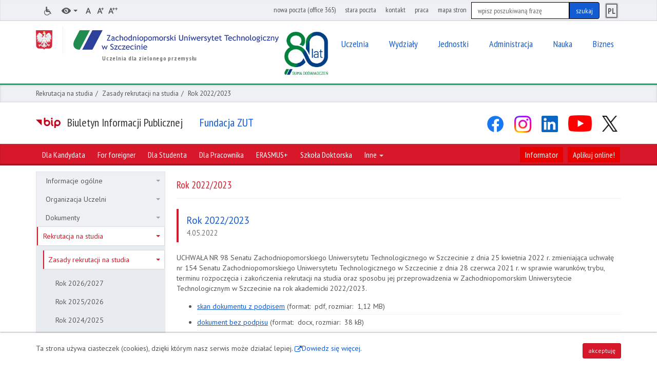

--- FILE ---
content_type: text/html; charset=utf-8
request_url: https://bip.zut.edu.pl/rekrutacja-na-studia/zasady-rekrutacji-na-studia/rok-20222023.html
body_size: 13367
content:
<!DOCTYPE html>
<html lang="pl-PL">
<head>

<meta http-equiv="Content-Type" content="text/html; charset=utf-8">
<!-- 
	This website is powered by TYPO3 - inspiring people to share!
	TYPO3 is a free open source Content Management Framework initially created by Kasper Skaarhoj and licensed under GNU/GPL.
	TYPO3 is copyright 1998-2018 of Kasper Skaarhoj. Extensions are copyright of their respective owners.
	Information and contribution at https://typo3.org/
-->




<meta name="generator" content="TYPO3 CMS">
<meta name="deklaracja-dostepnosci" content="/o-bip-zut/deklaracja-dostepnosci.html">
<meta property="og:site_name" content="Zachodniopomorski Uniwersytet Technologiczny w Szczecinie">
<meta property="og:title" content="Rok 2022/2023">
<meta property="og:url" content="https://bip.zut.edu.pl/rekrutacja-na-studia/zasady-rekrutacji-na-studia/rok-20222023.html">
<meta property="og:image" content="https://bip.zut.edu.pl/fileadmin/templates/v6.1/assets/logo/sygnet_128_x_96.png">
<meta property="og:image:height" content="96">
<meta property="og:image:width" content="128">


<link rel="stylesheet" type="text/css" href="/fileadmin/templates/v6/css/2018-03-20/bip.css?1527836298" media="all">
<link rel="stylesheet" type="text/css" href="/fileadmin/templates/v6.1/css/zut_2.css?1767795328" media="all">
<link rel="stylesheet" type="text/css" href="/fileadmin/templates/v6.1/css/zut_3.css?1764919555" media="all">
<link rel="stylesheet" type="text/css" href="/fileadmin/templates/v6/assets/fancybox/jquery.fancybox.css?1479906092" media="all">
<link rel="stylesheet" type="text/css" href="/fileadmin/templates/v6.1/css/bip_2.css?1765526664" media="all">
<link rel="stylesheet" type="text/css" href="/fileadmin/templates/v6.1/css/bip_tabele.css?1758629455" media="all">



<script src="/fileadmin/templates/v6/js/base/vendor/jquery-1.10.1.min.js?1379555245" type="text/javascript"></script>
<script src="/fileadmin/templates/v6/js/base/plugins/jquery.cookie.js?1444996862" type="text/javascript"></script>
<script src="/fileadmin/templates/v6/js/base/plugins/bootstrap.min.js?1448361424" type="text/javascript"></script>
<script src="/fileadmin/templates/v6/js/base/plugins/bootstrap.file-input.js?1399220502" type="text/javascript"></script>
<script src="/fileadmin/templates/v6/js/base/zut-base.js?1718184670" type="text/javascript"></script>
<script src="/fileadmin/templates/v6/js/scrollmagic/ScrollMagic.min.js?1454827870" type="text/javascript"></script>
<script src="/fileadmin/templates/v6/js/base/plugins/jquery.easing-1.3.js?1366613624" type="text/javascript"></script>
<script src="/fileadmin/templates/v6/assets/fancybox/jquery.fancybox.pack.js?1371168748" type="text/javascript"></script>
<script src="/fileadmin/templates/v6/assets/fancybox/helpers/jquery.fancybox-media.js?1371168748" type="text/javascript"></script>
<script src="/fileadmin/templates/v6/js/search-lang.js?1736409077" type="text/javascript"></script>
<script src="/fileadmin/templates/v6/js/additional_pack.js?1760097844" type="text/javascript"></script>
<script src="/fileadmin/templates/v6/js/other_scripts.js?1762524949" type="text/javascript"></script>


<title>Rok 2022/2023 - Biuletyn Informacji Publicznej ZUT</title>
  <meta http-equiv="X-UA-Compatible" content="IE=edge">
  <meta name="viewport" content="width=device-width, initial-scale=1"> 
  <link href="/fileadmin/templates/v6/favicon.ico" rel="icon" type="image/x-icon" />
        
        

           
         
<!-- Google Tag Manager -->
<script>(function(w,d,s,l,i){w[l]=w[l]||[];w[l].push({'gtm.start':
new Date().getTime(),event:'gtm.js'});var f=d.getElementsByTagName(s)[0],
j=d.createElement(s),dl=l!='dataLayer'?'&l='+l:'';j.async=true;j.src=
'https://www.googletagmanager.com/gtm.js?id='+i+dl;f.parentNode.insertBefore(j,f);
})(window,document,'script','dataLayer','GTM-TK5G32S');</script>
<!-- End Google Tag Manager -->



<!-- Google tag (gtag.js) -->
<script async src="https://www.googletagmanager.com/gtag/js?id=G-Z7B74WLJHY"></script>
<script>
  window.dataLayer = window.dataLayer || [];
  function gtag(){dataLayer.push(arguments);}
  gtag('js', new Date());
  
  gtag('config', 'G-Z7B74WLJHY');
</script>


    
<!-- Matomo -->
<script type="text/javascript">
  var _paq = window._paq || [];
  /* tracker methods like "setCustomDimension" should be called before "trackPageView" */
  _paq.push(['trackPageView']);
  _paq.push(['enableLinkTracking']);
  (function() {
    var u="//zut.edu.pl/stats/";
    _paq.push(['setTrackerUrl', u+'matomo.php']);
    _paq.push(['setSiteId', '3']);
    var d=document, g=d.createElement('script'), s=d.getElementsByTagName('script')[0];
    g.type='text/javascript'; g.async=true; g.defer=true; g.src=u+'matomo.js'; s.parentNode.insertBefore(g,s);
  })();
</script>
<!-- End Matomo Code -->

<script>
(function(w,d,s,a,m,t) {
  a = d.createElement(s);m = d.getElementsByTagName(s)[0];a.defer = true;a.fetchpriority='high';a.id = 'auditor_app';a.dataset.cfasync = 'false';a.src = 'https://auditor.sitelint.com/auditor.bundle.js?tokenId=de40ee61f4296d2dbe3a1ea227876ce5a00aee6f3c9f49369b52b236a886ccc4';
 
  function onPageLoaded() {
    w.clearTimeout(t);
    w.removeEventListener('DOMContentLoaded', onPageLoaded);
    m.parentNode.insertBefore(a, m);
  }
  function onAuditorLoaded(){
    auditor.config({
      includeHidden: true,
      stripTextFromReport: false,
      watchDomChanges: false
    }).run();
  }
 
  a.addEventListener('load', onAuditorLoaded);
 
  if (d.readyState !== 'loading') {
    onPageLoaded();
    return;
  }
 
  w.addEventListener('DOMContentLoaded', onPageLoaded);
})(window, document, 'script');
</script>
</head>
<body>

  
   
 
<!-- Google Tag Manager (noscript) -->
<noscript><iframe src="https://www.googletagmanager.com/ns.html?id=GTM-TK5G32S"
height="0" width="0" style="display:none;visibility:hidden"></iframe></noscript>
<!-- End Google Tag Manager (noscript) -->
  
  
<div id="cookies-message" class="hide">
  <div class="container">
    <p class="pull-left" style="color:#535353;">
      Ta strona używa ciasteczek (<span lang="en">cookies</span>), dzięki którym nasz serwis może działać lepiej.
      <a href="http://wszystkoociasteczkach.pl/" target="_blank" title="Strona otworzy się w nowym oknie">Dowiedz się więcej.</a>
    </p>
    <a class="btn btn-sm btn-base pull-right" href="#" id="accept-cookies-checkbox">akceptuję</a>
  </div>
</div>
<div id="top" class="hide"></div>

<ul id="skip-links">
  <li><a href="#-header-nav-main">Przejdź do menu głównego</a></li>
  <li><a href="#-main-content">Przejdź do treści</a></li>
  <li><a href="#-search">Przejdź do wyszukiwarki</a></li>
  <li><a href="http://www.zut.edu.pl/zut-strona-glowna/mapa-stron.html">Przejdź do mapy stron</a></li>
  <li><a href="http://www.zut.edu.pl/zut-strona-glowna/kontakt.html">Przejdź do danych teleadresowych</a></li>
</ul>

<div class="header-mobile" aria-hidden="true">
  <div class="container">
    <!-- ###ZUT_LOGO_AREA_MOBILE### begin -->
    <a tabindex="-1" href="http://www.zut.edu.pl" class="zut-logo zut-logo-mobile">
      <span class="symbol-pl"><span class="icon icon-pl"></span></span>
      <span class="symbol-logo"></span>
      <span class="sr-only">Powrót do strony głównej</span>
      <span class="sr-only">Zachodniopomorski Uniwersytet Technologiczny w Szczecinie</span>
      <!-- div class="zut-inwrapper-icon-right"></div -->
    </a>
    <div class="zut-inwrapper-icon-right"></div>
    <!-- ###ZUT_LOGO_AREA_MOBILE### end -->
    <button tabindex="-1" class="button-toggle" data-target="#zut-nav">
      <span class="sr-only">Menu</span>
      <span class="icon-bar"></span>
      <span class="icon-bar"></span>
      <span class="icon-bar"></span>
    </button>
  </div>

  <div class="name">
    <div class="container">Zachodniopomorski Uniwersytet Technologiczny w Szczecinie</div>
  </div>

</div>

<header id="header">
  <h1 class="sr-only">Rok 2022/2023 - Biuletyn Informacji Publicznej ZUT</h1>
  <div class="slide-nav slide-nav-left" id="zut-nav">
    <div class="header-top">
      <div class="container">
        <h2 class="sr-only">Narzędzia</h2>
        <ul class="nav">
          <!-- li><a href="https://tlumacz.migam.org/zut"><span class="icon icon-support"></span><span class="sr-only">tłumacz języka migowego</span></a></li -->
          <li><a href="https://bon.zut.edu.pl/index.php?id=24483"><span class="icon icon-ear"></span><span class="sr-only">Informacje dla osób z niepełnosprawnościami</span></a></li>
          <li class="dropdown">
            <a href="#" class="dropdown-toggle" data-toggle="dropdown">
              <span class="icon icon-eye"></span>
              <span class="caret"></span>
              <span class="sr-only">Wersje kontrastowe</span>
            </a>

            <ul class="dropdown-menu" id="page-contrasts">
              <li><a href="#" class="default"><span class="icon icon-eye"></span><span class="sr-only">Widok domyślny</span></a></li>
              <li><a href="#" class="white-black" data-contrast="contrast-white-black" data-logo="logo-white"><span class="icon icon-eye"></span><span class="sr-only">Widok biało-czarny</span></a></li>
              <li><a href="#" class="yellow-black" data-contrast="contrast-yellow-black" data-logo="logo-yellow"><span class="icon icon-eye"></span><span class="sr-only">Widok żółto-czarny</span></a></li>
              <li><a href="#" class="black-yellow" data-contrast="contrast-black-yellow" data-logo="logo-black"><span class="icon icon-eye"></span><span class="sr-only">Widok czarno-żółty</span></a></li>
            </ul>
          </li>
            
          <li class="condensed"><a href="#" class="jsTextSize"><span class="icon icon-text-normal"></span><span class="sr-only">Domyślny rozmiar tekstu</span></a></li>
          <li class="condensed"><a href="#" class="jsTextSize" data-size="text-size-1"><span class="icon icon-text-medium"></span><span class="sr-only">Średni rozmiar tekstu</span></a></li>
          <li class="condensed"><a href="#" class="jsTextSize" data-size="text-size-2"><span class="icon icon-text-large"></span><span class="sr-only">Duży rozmiar tekstu</span></a></li>
        </ul>

        
        
        
        
        <div class="tool-top-right">
          
          <!--ul class="nav pull-right with-search" role="menu"-->
          <ul class="nav pull-right with-search">
            <li><a href="https://outlook.office.com/">nowa poczta (office 365)</a></li><li><a href="https://webmail.zut.edu.pl/roundcubemail/">stara poczta</a></li><li><a href="http://www.zut.edu.pl/zut-strona-glowna/kontakt.html">kontakt</a></li><li><a href="https://bip.zut.edu.pl/praca.html">praca</a></li><li><a href="https://www.zut.edu.pl/zut-strona-glowna/mapa-stron.html">mapa stron</a></li>
            
            <li class="search" id="srch">
              <!-- Search-LANG -->
              <div id="search-form">
                <a id="-search" tabindex="-1" class="hide"></a>
                <h2 class="sr-only">Wyszukiwarka</h2>
                
                <form action="https://www.zut.edu.pl/search/" method="get">
                  <fieldset>
                  <legend class="sr-only">Formularz wyszukiwania</legend>
                  <div class="input-group">
                    <label for="main-search" class="sr-only">Szukaj</label>
                    <input class="search-control form-control" type="text" name="query" id="main-search" placeholder="wpisz poszukiwaną frazę">
                    <span class="input-group-btn"><input id="main-search-button" class="btn btn-default" type="submit" value="szukaj" /></span>
                  </div>
                  </fieldset>
                </form>
                
                <!-- indexed search -->
                
                <div class="searchbox-2" style="display: none;">
                  
                </div>
              </div>
            </li>
          </ul>
          
          <ul id="lang-top" class="nav pull-right"><li class="condensed"><a href="/rekrutacja-na-studia/zasady-rekrutacji-na-studia/rok-20222023.html"><span class="lang-top-s">PL</span><span class="sr-only">Polska wersja językowa</span></a></li></ul><!-- div class="ukraine_f"> <a href="https://www.zut.edu.pl/ua"> <img width="35" src="/fileadmin/pliki/2022/Ukraine-ink2-flag-publicdomainvectors.org_small.png" alt="ZUT dla Ukrainy"> </a></div -->
          
        </div>
      </div>
    </div>
    <div class="header-zut">
      <div class="container">
        <!-- ###ZUT_LOGO_AREA_MAIN### begin -->
        <div class="zut-logo-main-wrapper">
          <a href="http://www.zut.edu.pl/" class="zut-logo-main">
            <span class="sr-only">Powrót do strony głównej</span>
            <span class="symbol-pl"><span class="icon icon-pl"></span></span>
            <span class="symbol-logo"></span>
            <span class="sr-only">Zachodniopomorski Uniwersytet Technologiczny w Szczecinie</span>
          </a>
          <!--span class="zut-info">Uczelnia powstała w wyniku połączenia Akademii Rolniczej w Szczecinie i Politechniki Szczecińskiej</span-->
          <span class="zut-info">Uczelnia dla zielonego przemysłu</span>
          <div class="zut-inwrapper-icon-right"></div>
        </div>
        <!-- ###ZUT_LOGO_AREA_MAIN### end -->
        <a id="-header-nav-main" tabindex="-1"></a>
        <h2 class="sr-only">Menu główne ZUT</h2>


        <ul class="header-nav-main"><li class="dropdown"><a href="#" class="dropdown-toggle" data-toggle="dropdown"><span>Uczelnia</span></a><ul class="dropdown-menu"><li><a href="https://www.zut.edu.pl/uczelnia/aktualnosci.html"><span>Aktualności</span></a></li><li><a href="https://www.zut.edu.pl/uczelnia/wladze-uczelni.html"><span>Władze Uczelni</span></a></li><li><a href="https://www.senat.zut.edu.pl"><span>Senat Akademicki</span></a></li><li><a href="https://radauczelni.zut.edu.pl/"><span>Rada Uczelni</span></a></li><li><a href="https://www.zut.edu.pl/zut-strona-glowna/pelnomocnicy-rektora-zut.html"><span>Pełnomocnicy Rektora ZUT</span></a></li><li><a href="https://www.rowni.zut.edu.pl/"><span>Równi i transparentni</span></a></li><li><a href="https://www.zut.edu.pl/zut-strona-glowna/sygnalista.html"><span>Sygnalista</span></a></li><li><a href="https://www.zut.edu.pl/kolegium"><span>Kolegium Rektorów Akademickich Szkół Wyższych</span></a></li><li><a href="https://www.zut.edu.pl/zut-pracownicy/aktualnosci/informacje-biezace/article/zachodniopomorski-uniwersytet-technologiczny-w-szczecinie-czlonkiem-konsorcjum-eunicoast.html"><span>Uniwersytet Europejski - EUNICoast</span></a></li><li><a href="http://www.dp.zut.edu.pl"><span>Dział Promocji</span></a></li><li><a href="http://www.rzecznik.zut.edu.pl"><span>Rzecznik Prasowy</span></a></li><li><a href="https://www.rzecznik.zut.edu.pl/biuro-prasowe.html"><span>Biuro prasowe</span></a></li><li><a href="https://www.zut.edu.pl/uczelnia/strategia-uczelni.html"><span>Strategia Uczelni</span></a></li><li><a href="http://www.zut.edu.pl/zut-strona-glowna/kontrola-zarzadcza-i-zarzadzanie-ryzykiem.html"><span>Kontrola zarządcza i zarządzanie ryzykiem</span></a></li><li><a href="http://www.wydawnictwo.zut.edu.pl"><span>Wydawnictwo Uczelniane</span></a></li><li><a href="https://www.zut.edu.pl/zut-strona-glowna/system-zarzadzania-zespolem-laboratoriow-badawczych.html"><span>System Zarządzania Zespołem Laboratoriów Badawczych</span></a></li><li><a href="https://www.zut.edu.pl/zut-strona-glowna/partnerzy.html"><span>Partnerzy</span></a></li><li><a href="http://www.zut.edu.pl/uczelnia/organizacje-i-stowarzyszenia.html"><span>Organizacje i stowarzyszenia</span></a></li><li><a href="https://www.zut.edu.pl/index.php?id=32950"><span>Galeria Rektorska</span></a></li><li><a href="http://www.zut.edu.pl/zut-strona-glowna/hrs4r-zut.html"><span>HRS4R ZUT</span></a></li></ul></li><li class="dropdown"><a href="#" class="dropdown-toggle" data-toggle="dropdown"><span>Wydziały</span></a><ul class="dropdown-menu"><li><a href="https://wa.zut.edu.pl/"><span>Wydział Architektury</span></a></li><li><a href="https://biotechnologia.zut.edu.pl/aktualnosci/informacje-biezace.html"><span>Wydział Biotechnologii i Nauk o Zwierzętach</span></a></li><li><a href="https://wbiis.zut.edu.pl/"><span>Wydział Budownictwa i Inżynierii Środowiska</span></a></li><li><a href="https://ekonomia.zut.edu.pl/"><span>Wydział Ekonomiczny</span></a></li><li><a href="https://we.zut.edu.pl/"><span>Wydział Elektryczny</span></a></li><li><a href="http://www.wi.zut.edu.pl/"><span>Wydział Informatyki</span></a></li><li><a href="https://wimim.zut.edu.pl/strona-glowna/aktualnosci/informacje-biezace.html"><span>Wydział Inżynierii Mechanicznej i Mechatroniki</span></a></li><li><a href="https://wksir.zut.edu.pl/aktualnosci/informacje-biezace.html"><span>Wydział Kształtowania Środowiska i Rolnictwa</span></a></li><li><a href="https://wnozir.zut.edu.pl/informacje-biezace.html"><span>Wydział Nauk o Żywności i Rybactwa</span></a></li><li><a href="https://wtmit.zut.edu.pl/strona-glowna/aktualnosci/informacje-biezace.html"><span>Wydział Techniki Morskiej i Transportu</span></a></li><li><a href="https://wtiich.zut.edu.pl/"><span>Wydział Technologii i Inżynierii Chemicznej</span></a></li></ul></li><li class="dropdown"><a href="#" class="dropdown-toggle" data-toggle="dropdown"><span>Jednostki</span></a><ul class="dropdown-menu"><li><a href="http://www.aoj.zut.edu.pl"><span>Akademicki Ośrodek Jeździecki</span></a></li><li><a href="http://aci.com.pl/"><span>Akademickie Centrum Informatyki</span></a></li><li><a href="http://bg.zut.edu.pl"><span>Biblioteka Główna</span></a></li><li><a href="https://bon.zut.edu.pl/"><span>Biuro Wsparcia Osób z Niepełnosprawnościami</span></a></li><li><a href="http://www.cbimo.zut.edu.pl/"><span>Centrum Bioimmobilizacji i Innowacyjnych Materiałów Opakowaniowych</span></a></li><li><a href="http://nanotechnologie.zut.edu.pl/"><span>Centrum Dydaktyczno - Badawcze Nanotechnologii</span></a></li><li><a href="http://www.sk.zut.edu.pl"><span>Centrum Kultury im. prof. Jana Szyrockiego</span></a></li><li><a href="https://kuazs.zut.edu.pl/index.php?id=24808"><span>KU AZS</span></a></li><li><a href="https://lipnik.zut.edu.pl"><span>Ośrodek Gospodarowania Nieruchomościami Rolnymi i Leśnymi</span></a></li><li><a href="https://innowacje.zut.edu.pl/"><span>Regionalne Centrum Innowacji i Transferu Technologii</span></a></li><li><a href="http://www.rsd.zut.edu.pl"><span>Rolnicza Stacja Doświadczalna w Lipniku</span></a></li><li><a href="http://www.spnjo.zut.edu.pl"><span>Studium Języków Obcych</span></a></li><li><a href="http://www.sm.zut.edu.pl"><span>Studium Matematyki</span></a></li><li><a href="http://snhis.zut.edu.pl/"><span>Studium Nauk Humanistycznych i Społecznych</span></a></li><li><a href="http://www.swfis.zut.edu.pl/"><span>Studium Wychowania Fizycznego i Sportu</span></a></li><li><a href="http://www.uci.zut.edu.pl"><span>Uczelniane Centrum Informatyki</span></a></li></ul></li><li class="dropdown"><a href="#" class="dropdown-toggle" data-toggle="dropdown"><span>Administracja</span></a><ul class="dropdown-menu"><li><a href="http://www.zut.edu.pl/pion-rektora/biuro-rektora.html"><span>Pion Rektora</span></a></li><li><a href="http://www.zut.edu.pl/pion-prorektora-ds-ksztalcenia/"><span>Pion Prorektora ds. kształcenia</span></a></li><li><a href="http://www.zut.edu.pl/pion-prorektora-ds-nauki-i-wspolpracy-miedzynarodowej/"><span>Pion Prorektora ds. nauki i współpracy międzynarodowej</span></a></li><li><a href="http://www.zut.edu.pl/pion-prorektora-ds-studenckich.html"><span>Pion Prorektora ds. studenckich</span></a></li><li><a href="https://www.zut.edu.pl/pion-prorektora-ds-organizacji-i-wspolpracy-z-gospodarka/kontakt.html"><span>Pion Prorektora ds. organizacji i współpracy z gospodarką</span></a></li><li><a href="http://www.zut.edu.pl/pion-kanclerza/kontakt/kontakt-pion-kanclerza.html"><span>Pion Kanclerza</span></a></li><li><a href="http://www.kwestura.zut.edu.pl"><span>Pion Kwestora</span></a></li><li><a href="http://www.osiedlestudenckie.zut.edu.pl"><span>Osiedle Studenckie</span></a></li></ul></li><li class="dropdown"><a href="#" class="dropdown-toggle" data-toggle="dropdown"><span>Nauka</span></a><ul class="dropdown-menu"><li><a href="http://www.zut.edu.pl/nauka/aktualnosci.html"><span>Aktualności</span></a></li><li><a href="https://www.zut.edu.pl/rady-dyscyplin/rady-dyscyplin.html"><span>Rady Dyscyplin Naukowych</span></a></li><li><a href="http://www.zut.edu.pl/nauka/researcherid.html"><span>ResearcherID</span></a></li><li><a href="https://aleph.zut.edu.pl/F?func=find-b-0&amp;local%5Fbase=DOKTO&amp;pds_handle=GUEST"><span>Doktoraty i habilitacje</span></a></li><li><a href="https://bg.zut.edu.pl/open-access/open-access-informacje.html"><span>Open Access</span></a></li><li><a href="https://oa.zut.edu.pl/"><span>Repozytorium ZUT</span></a></li><li><a href="https://bg.zut.edu.pl/otwarte-dane-badawcze.html"><span>Otwarte Dane Badawcze</span></a></li><li><a href="https://www.zut.edu.pl/pion-prorektora-ds-nauki/dzialy-prorektora-ds-nauki/dzial-nauki/dzialalnosc-statutowa.html"><span>Utrzymanie potencjału badawczego</span></a></li><li><a href="http://www.zut.edu.pl/nauka/stopnie-naukowe.html"><span>Stopnie naukowe</span></a></li><li><a href="http://www.zut.edu.pl/nauka/konferencje-naukowe.html"><span>Konferencje naukowe</span></a></li><li><a href="https://www.zut.edu.pl/zut-pracownicy/pozyskiwanie-funduszy.html"><span>Pozyskiwanie funduszy</span></a></li><li><a href="https://international.zut.edu.pl/"><span>Dział Współpracy Międzynarodowej</span></a></li></ul></li><li class="dropdown"><a href="#" class="dropdown-toggle" data-toggle="dropdown"><span>Biznes</span></a><ul class="dropdown-menu"><li><a href="https://bip.zut.edu.pl/zamowienia-publiczne-przetargi-zakupy.html"><span>PRZETARGI - zakupy</span></a></li><li><a href="https://bip.zut.edu.pl/index.php?id=41408"><span>PRZETARGI - sprzedaż</span></a></li><li><a href="http://www.bip.zut.edu.pl/bip-informacje/najemdzierzawa.html"><span>Najem/Dzierżawa</span></a></li><li><a href="https://innowacje.zut.edu.pl"><span>Regionalne Centrum Innowacji i Transferu Technologii</span></a></li><li><a href="https://lbcpm.zut.edu.pl/"><span>Certyfikaty i akredytacje</span></a></li><li><a href="http://www.innowacje.zut.edu.pl/technologie"><span>Baza Technologii</span></a></li><li><a href="http://www.zut.edu.pl/zut-strona-glowna/baza-noclegowa.html"><span>Baza noclegowa</span></a></li></ul></li></ul>
      </div>
    </div>
  </div>

  <div class="header-bricks">
    <!--ul class="container">
      <li><a href="https://wa.zut.edu.pl/" tabindex="-1"><span class="bg-wa"><span class="sr-only">wa</span></span></a></li>
      <li><a href="https://www.biotechnologia.zut.edu.pl/" tabindex="-1"><span class="bg-wbihz"><span class="sr-only">wbihz</span></span></a></li>
      <li><a href="https://www.wbiis.zut.edu.pl/" tabindex="-1"><span class="bg-wbiis"><span class="sr-only">wbia</span></span></a></li>
      <li><a href="https://www.ekonomia.zut.edu.pl/" tabindex="-1"><span class="bg-wekon"><span class="sr-only">wekon</span></span></a></li>
      <li><a href="https://www.we.zut.edu.pl/" tabindex="-1"><span class="bg-we"><span class="sr-only">we</span></span></a></li>
      <li><a href="https://www.wi.zut.edu.pl/" tabindex="-1"><span class="bg-wi"><span class="sr-only">wi</span></span></a></li>
      <li><a href="https://www.wimim.zut.edu.pl/" tabindex="-1"><span class="bg-wimim"><span class="sr-only">wimim</span></span></a></li>
      <li><a href="https://www.agro.zut.edu.pl/" tabindex="-1"><span class="bg-wksir"><span class="sr-only">wksir</span></span></a></li>
      <li><a href="https://www.wnozir.zut.edu.pl/" tabindex="-1"><span class="bg-wnozir"><span class="sr-only">wnozir</span></span></a></li>
      <li><a href="https://www.wtmit.zut.edu.pl/" tabindex="-1"><span class="bg-wtmit"><span class="sr-only">wtmit</span></span></a></li>
      <li><a href="https://www.wtiich.zut.edu.pl/" tabindex="-1"><span class="bg-wtiich"><span class="sr-only">wtiich</span></span></a></li>
    </ul-->
  </div>

  <div class="header-breadcrumb">
    <div class="container">
      <ol>
        <li><a href="https://bip.zut.edu.pl/rekrutacja-na-studia.html" rel="nofollow">Rekrutacja na studia</a></li><li><a href="https://bip.zut.edu.pl/rekrutacja-na-studia/zasady-rekrutacji-na-studia.html" rel="nofollow">Zasady rekrutacji na studia</a></li><li class="selected">Rok 2022/2023</li>
      </ol>
    </div>
  </div>

  <div class="header-name">
    <div class="container">
      <a href="/"><h2><span class="icon icon-bip"></span><span class="txt">Biuletyn Informacji Publicznej</span></h2></a>
      
      <a class="fundacja" href="https://fundacja.zut.edu.pl"> <h2> <span> Fundacja ZUT </span> </h2> </a>

      <ul class="links"><li><a href="https://www.facebook.com/pages/Zachodniopomorski-Uniwersytet-Technologiczny-w-Szczecinie-ZUT/201335806570220"><span class="icon icon-facebook"></span><span class="sr-only">Facebook</span></a></li><li><a href="https://www.instagram.com/zut_szczecin/"><span class="icon icon-Instagram"></span><span class="sr-only">Instagram</span></a></li><li><a href="https://www.linkedin.com/school/zutwszczecinie/mycompany/"><span class="icon icon-LinkedIn"></span><span class="sr-only">LinkedIn</span></a></li><li><a href="http://www.youtube.com/user/ZUTSZCZECIN/"><span class="icon icon-youtube"></span><span class="sr-only">YouTube</span></a></li><li><a href="https://x.com/ZUTSzczecin"><span class="icon icon-x"></span><span class="sr-only">X</span></a></li></ul>
    </div>
  </div>
  
  <div class="header-nav-bar"><div class="container"><ul class="nav"><li><a href="https://www.zut.edu.pl/wszystkie-newsy/strony-systemowe/strona-kandydata.html"><span>Dla Kandydata</span></a></li><li><a href="https://admission.zut.edu.pl/skrot-irk.html"><span>For foreigner</span></a></li><li><a href="https://www.zut.edu.pl/zut-studenci/aktualnosci.html"><span>Dla Studenta</span></a></li><li><a href="https://www.zut.edu.pl/zut-pracownicy/aktualnosci/informacje-biezace.html"><span>Dla Pracownika</span></a></li><li><a href="https://www.erasmusplus.zut.edu.pl/pol/menu-poziome/aktualnosci.html"><span>ERASMUS+</span></a></li><li><a href="https://szkoladoktorska.zut.edu.pl/szkola-doktorska/aktualnosci.html"><span>Szkoła Doktorska</span></a></li><li class="dropdown"><a href="#" class="dropdown-toggle" data-toggle="dropdown">Inne <span class="caret"></span></a><ul class="dropdown-menu"><li><a href="http://www.erasmusplus.zut.edu.pl/">Erasmus</a></li><li><a href="http://bg.zut.edu.pl">Biblioteka</a></li><li><a href="http://biurokarier.zut.edu.pl/">Biuro karier</a></li><li><a href="https://www.rzecznik.zut.edu.pl/index.php?id=3621">Biuro Prasowe</a></li><li><a href="http://dp.zut.edu.pl/">Dział Promocji</a></li></ul></li></ul><ul class="nav pull-right"><li class="hm-r-red-button"><a href="https://www.zut.edu.pl/fileadmin/pliki/informator/INFORMATOR_ZUT_2025_2026_01.pdf">Informator</a></li><li class="hm-r-red-button"><a href="https://irk.zut.edu.pl/pl/offer/registration-select/?next=/pl/offer/registration/">Aplikuj online!</a></li></ul></div></div>
</header>
  
<div class="container login-area">
  
</div>


<div class="container main-section">

  <div class="main-wrapper">

    <section class="main-aside main-tree-nav"><h2 class="sr-only">Menu dodatkowe</h2><div class="collapse in" id="main-tree"><ul><li class="collapsed"><a href="https://bip.zut.edu.pl/bip-informacje.html" class="has-sub">Informacje ogólne<span class="arrow"></span></a><ul><li class="collapsed"><a href="https://bip.zut.edu.pl/bip-informacje/wladze-zut.html" class="has-sub">Władze ZUT<span class="arrow"></span></a><ul><li class="collapsed"><a href="#" class="has-sub">Zakres obowiązków prorektorów na kadencję 2024-2028<span class="arrow"></span></a><ul><li><a href="https://bip.zut.edu.pl/bip-informacje/wladze-zut/zakres-obowiazkow-prorektorow-na-kadencje-2024-2028/prorektor-ds-organizacji-i-wspolpracy-z-gospodarka.html">Prorektor ds. organizacji i współpracy z gospodarką</a></li><li><a href="https://bip.zut.edu.pl/bip-informacje/wladze-zut/zakres-obowiazkow-prorektorow-na-kadencje-2024-2028/prorektor-ds-nauki-i-wspolpracy-miedzynarodowej.html">Prorektor ds. nauki i współpracy międzynarodowej</a></li><li><a href="https://bip.zut.edu.pl/bip-informacje/wladze-zut/zakres-obowiazkow-prorektorow-na-kadencje-2024-2028/prorektor-ds-ksztalcenia.html">Prorektor ds. kształcenia</a></li><li><a href="https://bip.zut.edu.pl/bip-informacje/wladze-zut/zakres-obowiazkow-prorektorow-na-kadencje-2024-2028/prorektor-ds-studenckich.html">Prorektor ds. studenckich</a></li></ul></li><li class="collapsed"><a href="https://bip.zut.edu.pl/bip-informacje/wladze-zut/zakres-obowiazkow-prorektorow-na-kadencje-2020-2024.html" class="has-sub">Zakres obowiązków prorektorów na kadencję 2020-2024<span class="arrow"></span></a><ul><li><a href="https://bip.zut.edu.pl/bip-informacje/wladze-zut/zakres-obowiazkow-prorektorow-na-kadencje-2020-2024/prorektor-ds-organizacji-i-rozwoju-uczelni.html">prorektor ds. organizacji i rozwoju uczelni</a></li><li><a href="https://bip.zut.edu.pl/bip-informacje/wladze-zut/zakres-obowiazkow-prorektorow-na-kadencje-2020-2024/prorektor-ds-nauki.html">prorektor ds. nauki</a></li><li class="collapsed"><a href="https://bip.zut.edu.pl/bip-informacje/wladze-zut/zakres-obowiazkow-prorektorow-na-kadencje-2020-2024/prorektor-ds-studenckich.html" class="has-sub">prorektor ds. studenckich<span class="arrow"></span></a><ul><li><a href="https://bip.zut.edu.pl/bip-informacje/wladze-zut/zakres-obowiazkow-prorektorow-na-kadencje-2020-2024/prorektor-ds-studenckich/prorektor-ds-ksztalcenia.html">prorektor ds. kształcenia</a></li></ul></li></ul></li><li><a href="https://bip.zut.edu.pl/bip-informacje/wladze-zut/zakres-obowiazkow-kanclerza-zut.html">Zakres obowiązków Kanclerza ZUT</a></li><li class="collapsed"><a href="https://bip.zut.edu.pl/bip-informacje/wladze-zut/zakres-obowiazkow-na-kadencje-2016-2020.html" class="has-sub">Zakres obowiązków na kadencję 2016-2020<span class="arrow"></span></a><ul><li><a href="https://bip.zut.edu.pl/bip-informacje/wladze-zut/zakres-obowiazkow-na-kadencje-2016-2020/prorektor-ds-organizacji-i-rozwoju-uczelni.html">Prorektor ds. organizacji i rozwoju uczelni</a></li><li><a href="https://bip.zut.edu.pl/bip-informacje/wladze-zut/zakres-obowiazkow-na-kadencje-2016-2020/prorektor-ds-nauki.html">Prorektor ds. nauki</a></li><li><a href="https://bip.zut.edu.pl/bip-informacje/wladze-zut/zakres-obowiazkow-na-kadencje-2016-2020/prorektor-ds-ksztalcenia.html">Prorektor ds. kształcenia</a></li><li><a href="https://bip.zut.edu.pl/bip-informacje/wladze-zut/zakres-obowiazkow-na-kadencje-2016-2020/prorektor-ds-studenckich.html">Prorektor ds. studenckich</a></li><li><a href="https://bip.zut.edu.pl/bip-informacje/wladze-zut/zakres-obowiazkow-na-kadencje-2016-2020/kanclerz.html">Kanclerz</a></li></ul></li><li class="collapsed"><a href="https://bip.zut.edu.pl/bip-informacje/wladze-zut/zakres-obowiazkow-na-kadencje-2012-2016.html" class="has-sub">Zakres obowiązków na kadencję 2012-2016<span class="arrow"></span></a><ul><li><a href="https://bip.zut.edu.pl/bip-informacje/wladze-zut/zakres-obowiazkow-na-kadencje-2012-2016/prorektor-ds-organizacji-i-rozwoju-uczelni.html">Prorektor ds. organizacji i rozwoju uczelni</a></li><li><a href="https://bip.zut.edu.pl/bip-informacje/wladze-zut/zakres-obowiazkow-na-kadencje-2012-2016/kanclerz-i-jego-zastepcy.html">Kanclerz i jego zastępcy</a></li></ul></li></ul></li><li class="collapsed"><a href="https://bip.zut.edu.pl/bip-informacje/senat-akademicki.html" class="has-sub">Senat Akademicki<span class="arrow"></span></a><ul><li><a href="https://bip.zut.edu.pl/bip-informacje/senat-akademicki/sklad-senatu.html">Skład Senatu</a></li><li><a href="https://bip.zut.edu.pl/bip-informacje/senat-akademicki/terminarz-posiedzen-senatu.html">Terminarz posiedzeń senatu</a></li><li><a href="https://bip.zut.edu.pl/bip-informacje/senat-akademicki/komisja-senacka.html">Komisja Senacka</a></li></ul></li><li class="collapsed"><a href="https://bip.zut.edu.pl/bip-informacje/rada-uczelni.html" class="has-sub">Rada Uczelni<span class="arrow"></span></a><ul><li><a href="https://bip.zut.edu.pl/bip-informacje/rada-uczelni/sklad-rady-uczelni.html">Skład rady uczelni</a></li><li><a href="https://bip.zut.edu.pl/bip-informacje/rada-uczelni/regulamin-rady-uczelni.html">Regulamin rady uczelni</a></li><li><a href="https://bip.zut.edu.pl/bip-informacje/rada-uczelni/posiedzenia-rady-uczelni.html">Posiedzenia rady uczelni</a></li></ul></li><li><a href="https://bip.zut.edu.pl/bip-informacje/struktura-uczelni.html">Struktura uczelni</a></li><li><a href="https://bip.zut.edu.pl/bip-informacje/udostepnianie-informacji-publicznej.html">Udostępnianie informacji publicznej</a></li></ul></li><li class="collapsed"><a href="https://bip.zut.edu.pl/organizacja-uczelni.html" class="has-sub">Organizacja Uczelni<span class="arrow"></span></a><ul><li class="collapsed"><a href="https://bip.zut.edu.pl/organizacja-uczelni/wydzialy-zut.html" class="has-sub">Wydziały ZUT<span class="arrow"></span></a><ul><li class="collapsed"><a href="https://bip.zut.edu.pl/organizacja-uczelni/wydzialy-zut/wydzial-architektury.html" class="has-sub">Wydział Architektury<span class="arrow"></span></a><ul><li><a href="https://bip.zut.edu.pl/organizacja-uczelni/wydzialy-zut/wydzial-architektury/wladze-wydzialu.html">Władze wydziału</a></li><li><a href="https://bip.zut.edu.pl/organizacja-uczelni/wydzialy-zut/wydzial-architektury/rady-dyscyplin-naukowych.html">Rady dyscyplin naukowych</a></li><li><a href="https://bip.zut.edu.pl/organizacja-uczelni/wydzialy-zut/wydzial-architektury/awanse-naukowe-wydzial-architektury.html">Awanse naukowe - Wydział Architektury</a></li></ul></li><li class="collapsed"><a href="https://bip.zut.edu.pl/organizacja-uczelni/wydzialy-zut/wydzial-budownictwa-i-inzynierii-srodowiska.html" class="has-sub">Wydział Budownictwa i Inżynierii Środowiska<span class="arrow"></span></a><ul><li class="collapsed"><a href="#" class="has-sub">Awanse naukowe - Wydział Budownictwa i Inżynierii Środowiska<span class="arrow"></span></a><ul><li><a href="https://bip.zut.edu.pl/organizacja-uczelni/wydzialy-zut/wydzial-budownictwa-i-inzynierii-srodowiska/awanse-naukowe-wydzial-budownictwa-i-inzynierii-srodowiska/inzynieria-ladowa-geodezja-i-transport-postepowania-o-nadanie-stopnia-doktora.html">Inżynieria Lądowa, Geodezja i Transport -Postępowania o nadanie stopnia doktora</a></li><li><a href="https://bip.zut.edu.pl/organizacja-uczelni/wydzialy-zut/wydzial-budownictwa-i-inzynierii-srodowiska/awanse-naukowe-wydzial-budownictwa-i-inzynierii-srodowiska/inzynieria-ladowa-geodezja-i-transport-postepowania-habilitacyjne.html">Inżynieria Lądowa, Geodezja i Transport - Postępowania habilitacyjne</a></li><li><a href="https://bip.zut.edu.pl/organizacja-uczelni/wydzialy-zut/wydzial-budownictwa-i-inzynierii-srodowiska/awanse-naukowe-wydzial-budownictwa-i-inzynierii-srodowiska/inzynieria-srodowiska-gornictwo-i-energetyka.html">Inżynieria Środowiska, Górnictwo i Energetyka</a></li></ul></li><li><a href="https://bip.zut.edu.pl/organizacja-uczelni/wydzialy-zut/wydzial-budownictwa-i-inzynierii-srodowiska/wladze-wydzialu.html">Władze Wydziału</a></li><li><a href="https://bip.zut.edu.pl/organizacja-uczelni/wydzialy-zut/wydzial-budownictwa-i-inzynierii-srodowiska/rady-dyscyplin-naukowych.html">Rady Dyscyplin Naukowych</a></li></ul></li><li class="collapsed"><a href="https://bip.zut.edu.pl/organizacja-uczelni/wydzialy-zut/wydzial-biotechnologii-i-nauk-o-zwierzetach.html" class="has-sub">Wydział Biotechnologii i Nauk o Zwierzętach<span class="arrow"></span></a><ul><li><a href="https://bip.zut.edu.pl/organizacja-uczelni/wydzialy-zut/wydzial-biotechnologii-i-nauk-o-zwierzetach/wladze-wydzialu.html">Władze Wydziału</a></li><li><a href="https://bip.zut.edu.pl/organizacja-uczelni/wydzialy-zut/wydzial-biotechnologii-i-nauk-o-zwierzetach/sklad-rady-wydzialu.html">Skład Rady Wydziału</a></li><li><a href="https://bip.zut.edu.pl/organizacja-uczelni/wydzialy-zut/wydzial-biotechnologii-i-nauk-o-zwierzetach/terminarz-posiedzen-rad-wydzialu.html">Terminarz posiedzeń rad wydziału</a></li><li><a href="https://bip.zut.edu.pl/organizacja-uczelni/wydzialy-zut/wydzial-biotechnologii-i-nauk-o-zwierzetach/jednostki-organizacyjne-wbinoz.html">Jednostki organizacyjne WBiNoZ</a></li><li><a href="https://bip.zut.edu.pl/organizacja-uczelni/wydzialy-zut/wydzial-biotechnologii-i-nauk-o-zwierzetach/strategia-rozwoju-wbinoz.html">Strategia Rozwoju WBiNoZ</a></li><li class="collapsed"><a href="https://bip.zut.edu.pl/organizacja-uczelni/wydzialy-zut/wydzial-biotechnologii-i-nauk-o-zwierzetach/postepowania-awansowe-wydzialu-biotechnologii-i-nauk-o-zwierzetach.html" class="has-sub">Postępowania awansowe Wydziału Biotechnologii i Nauk o Zwierzętach<span class="arrow"></span></a><ul><li><a href="https://bip.zut.edu.pl/organizacja-uczelni/wydzialy-zut/wydzial-biotechnologii-i-nauk-o-zwierzetach/postepowania-awansowe-wydzialu-biotechnologii-i-nauk-o-zwierzetach/przewody-doktorskie.html">Przewody doktorskie</a></li><li><a href="https://bip.zut.edu.pl/organizacja-uczelni/wydzialy-zut/wydzial-biotechnologii-i-nauk-o-zwierzetach/postepowania-awansowe-wydzialu-biotechnologii-i-nauk-o-zwierzetach/postepowania-habilitacyjne.html">Postępowania habilitacyjne</a></li><li><a href="https://bip.zut.edu.pl/organizacja-uczelni/wydzialy-zut/wydzial-biotechnologii-i-nauk-o-zwierzetach/postepowania-awansowe-wydzialu-biotechnologii-i-nauk-o-zwierzetach/postepowania-w-sprawie-nadania-stopnia-doktora.html">Postępowania w sprawie nadania stopnia doktora</a></li></ul></li></ul></li><li class="collapsed"><a href="https://bip.zut.edu.pl/organizacja-uczelni/wydzialy-zut/wydzial-ekonomiczny.html" class="has-sub">Wydział Ekonomiczny<span class="arrow"></span></a><ul><li><a href="https://bip.zut.edu.pl/organizacja-uczelni/wydzialy-zut/wydzial-ekonomiczny/wladze-wydzialu-ekonomicznego.html">Władze Wydziału Ekonomicznego</a></li><li><a href="https://bip.zut.edu.pl/organizacja-uczelni/wydzialy-zut/wydzial-ekonomiczny/rada-dyscypliny-ekonomia-i-finanse.html">Rada Dyscypliny Ekonomia i Finanse</a></li><li><a href="https://bip.zut.edu.pl/organizacja-uczelni/wydzialy-zut/wydzial-ekonomiczny/wydzialowe-kolegium.html">Wydziałowe Kolegium</a></li><li><a href="https://bip.zut.edu.pl/organizacja-uczelni/wydzialy-zut/wydzial-ekonomiczny/postepowanie-awansowe.html">Postępowanie awansowe</a></li></ul></li><li class="collapsed"><a href="https://bip.zut.edu.pl/organizacja-uczelni/wydzialy-zut/wydzial-elektryczny.html" class="has-sub">Wydział Elektryczny<span class="arrow"></span></a><ul><li><a href="https://bip.zut.edu.pl/organizacja-uczelni/wydzialy-zut/wydzial-elektryczny/wladze-wydzialu-elektrycznego.html">Władze Wydziału Elektrycznego</a></li><li><a href="https://bip.zut.edu.pl/organizacja-uczelni/wydzialy-zut/wydzial-elektryczny/rada-wydzialu-elektrycznego.html">Rada Wydziału Elektrycznego</a></li><li><a href="https://bip.zut.edu.pl/organizacja-uczelni/wydzialy-zut/wydzial-elektryczny/stopnie-naukowe-wydzial-elektryczny.html">Stopnie naukowe - Wydział Elektryczny</a></li><li><a href="https://bip.zut.edu.pl/organizacja-uczelni/wydzialy-zut/wydzial-elektryczny/strategia-rozwoju-wydzialu-elektrycznego.html">Strategia Rozwoju Wydziału Elektrycznego</a></li></ul></li><li class="collapsed"><a href="https://bip.zut.edu.pl/organizacja-uczelni/wydzialy-zut/wydzial-informatyki.html" class="has-sub">Wydział Informatyki<span class="arrow"></span></a><ul><li class="collapsed"><a href="https://bip.zut.edu.pl/organizacja-uczelni/wydzialy-zut/wydzial-informatyki/postepowanie-awansowe-wydzialu-informatyki.html" class="has-sub">Postępowanie awansowe Wydziału Informatyki<span class="arrow"></span></a><ul><li><a href="https://bip.zut.edu.pl/organizacja-uczelni/wydzialy-zut/wydzial-informatyki/postepowanie-awansowe-wydzialu-informatyki/przewody-doktorskie.html">Przewody doktorskie</a></li><li><a href="https://bip.zut.edu.pl/organizacja-uczelni/wydzialy-zut/wydzial-informatyki/postepowanie-awansowe-wydzialu-informatyki/postepowania-habilitacyjne.html">Postępowania habilitacyjne</a></li><li><a href="https://bip.zut.edu.pl/organizacja-uczelni/wydzialy-zut/wydzial-informatyki/postepowanie-awansowe-wydzialu-informatyki/postepowania-o-nadanie-stopnia-doktora.html">POSTĘPOWANIA O NADANIE STOPNIA DOKTORA</a></li></ul></li><li><a href="https://bip.zut.edu.pl/organizacja-uczelni/wydzialy-zut/wydzial-informatyki/wladze-wydzialu-informatyki.html">Władze Wydziału Informatyki</a></li><li><a href="https://bip.zut.edu.pl/organizacja-uczelni/wydzialy-zut/wydzial-informatyki/strategia-rozwoju-wydzialu-informatyki-zut.html">Strategia Rozwoju Wydziału Informatyki ZUT</a></li></ul></li><li class="collapsed"><a href="https://bip.zut.edu.pl/organizacja-uczelni/wydzialy-zut/wydzial-inzynierii-mechanicznej-i-mechatroniki.html" class="has-sub">Wydział Inżynierii Mechanicznej i Mechatroniki<span class="arrow"></span></a><ul><li><a href="https://bip.zut.edu.pl/organizacja-uczelni/wydzialy-zut/wydzial-inzynierii-mechanicznej-i-mechatroniki/wladze-wydzialu-wimim.html">Władze Wydziału WIMiM</a></li><li><a href="https://bip.zut.edu.pl/organizacja-uczelni/wydzialy-zut/wydzial-inzynierii-mechanicznej-i-mechatroniki/strategia-rozwoju-wydzialu-wimim.html">Strategia rozwoju Wydziału WIMiM</a></li><li><a href="https://bip.zut.edu.pl/organizacja-uczelni/wydzialy-zut/wydzial-inzynierii-mechanicznej-i-mechatroniki/jednostki-organizacyjne.html">Jednostki organizacyjne</a></li><li class="collapsed"><a href="https://bip.zut.edu.pl/organizacja-uczelni/wydzialy-zut/wydzial-inzynierii-mechanicznej-i-mechatroniki/postepowania-awansowe-wydzialu-inzynierii-mechanicznej-i-mechatroniki.html" class="has-sub">Postępowania awansowe Wydziału Inżynierii Mechanicznej i Mechatroniki<span class="arrow"></span></a><ul><li><a href="https://bip.zut.edu.pl/organizacja-uczelni/wydzialy-zut/wydzial-inzynierii-mechanicznej-i-mechatroniki/postepowania-awansowe-wydzialu-inzynierii-mechanicznej-i-mechatroniki/przewody-doktorskie.html">Przewody doktorskie</a></li><li><a href="https://bip.zut.edu.pl/organizacja-uczelni/wydzialy-zut/wydzial-inzynierii-mechanicznej-i-mechatroniki/postepowania-awansowe-wydzialu-inzynierii-mechanicznej-i-mechatroniki/postepowania-habilitacyjne.html">Postępowania habilitacyjne</a></li><li><a href="https://bip.zut.edu.pl/organizacja-uczelni/wydzialy-zut/wydzial-inzynierii-mechanicznej-i-mechatroniki/postepowania-awansowe-wydzialu-inzynierii-mechanicznej-i-mechatroniki/postepowania-o-nadanie-stopnia-doktora.html">Postępowania o nadanie stopnia doktora</a></li></ul></li></ul></li><li class="collapsed"><a href="https://bip.zut.edu.pl/organizacja-uczelni/wydzialy-zut/wydzial-ksztaltowania-srodowiska-i-rolnictwa.html" class="has-sub">Wydział Kształtowania Środowiska i Rolnictwa<span class="arrow"></span></a><ul><li><a href="https://bip.zut.edu.pl/organizacja-uczelni/wydzialy-zut/wydzial-ksztaltowania-srodowiska-i-rolnictwa/wladze-wydzialu.html">Władze Wydziału</a></li><li><a href="https://bip.zut.edu.pl/organizacja-uczelni/wydzialy-zut/wydzial-ksztaltowania-srodowiska-i-rolnictwa/promocja-wydzialu.html">Promocja Wydziału</a></li><li><a href="https://bip.zut.edu.pl/organizacja-uczelni/wydzialy-zut/wydzial-ksztaltowania-srodowiska-i-rolnictwa/strategia-wydzialu.html">Strategia Wydziału</a></li><li class="collapsed"><a href="https://bip.zut.edu.pl/organizacja-uczelni/wydzialy-zut/wydzial-ksztaltowania-srodowiska-i-rolnictwa/postepowania-awansowe-wydzialu-ksztaltowania-srodowiska-i-rolnictwa.html" class="has-sub">Postępowania awansowe Wydziału Kształtowania Środowiska i Rolnictwa<span class="arrow"></span></a><ul><li><a href="https://bip.zut.edu.pl/organizacja-uczelni/wydzialy-zut/wydzial-ksztaltowania-srodowiska-i-rolnictwa/postepowania-awansowe-wydzialu-ksztaltowania-srodowiska-i-rolnictwa/przewody-doktorskie.html">Postępowania doktorskie i przewody doktorskie</a></li><li><a href="https://bip.zut.edu.pl/organizacja-uczelni/wydzialy-zut/wydzial-ksztaltowania-srodowiska-i-rolnictwa/postepowania-awansowe-wydzialu-ksztaltowania-srodowiska-i-rolnictwa/postepowania-w-sprawie-nadania-stopnia-doktora-habilitowanego.html">Postępowania w sprawie nadania stopnia doktora habilitowanego</a></li></ul></li></ul></li><li class="collapsed"><a href="https://bip.zut.edu.pl/organizacja-uczelni/wydzialy-zut/wydzial-nauk-o-zywnosci-i-rybactwa.html" class="has-sub">Wydział Nauk o Żywności i Rybactwa<span class="arrow"></span></a><ul><li><a href="https://bip.zut.edu.pl/organizacja-uczelni/wydzialy-zut/wydzial-nauk-o-zywnosci-i-rybactwa/wladze-wydzialu.html">Władze Wydziału</a></li><li class="collapsed"><a href="https://bip.zut.edu.pl/organizacja-uczelni/wydzialy-zut/wydzial-nauk-o-zywnosci-i-rybactwa/rady-dyscyplin-naukowych.html" class="has-sub">Rady dyscyplin naukowych<span class="arrow"></span></a><ul><li><a href="https://bip.zut.edu.pl/organizacja-uczelni/wydzialy-zut/wydzial-nauk-o-zywnosci-i-rybactwa/rady-dyscyplin-naukowych/rada-dyscypliny-technologia-zywnosci-i-zywienia.html">Rada Dyscypliny Technologia Żywności i Żywienia</a></li><li><a href="https://bip.zut.edu.pl/organizacja-uczelni/wydzialy-zut/wydzial-nauk-o-zywnosci-i-rybactwa/rady-dyscyplin-naukowych/rada-dyscypliny-zootechnika-i-rybactwo.html">Rada Dyscypliny Zootechnika i Rybactwo</a></li></ul></li><li><a href="https://bip.zut.edu.pl/organizacja-uczelni/wydzialy-zut/wydzial-nauk-o-zywnosci-i-rybactwa/strategia-wydzialu-nauk-o-zywnosci-i-rybactwa.html">Strategia Wydziału Nauk o Żywności i Rybactwa</a></li><li class="collapsed"><a href="https://bip.zut.edu.pl/organizacja-uczelni/wydzialy-zut/wydzial-nauk-o-zywnosci-i-rybactwa/postepowania-awansowe-wydzialu-nauk-o-zywnosci-i-rybactwa.html" class="has-sub">Postępowania awansowe Wydziału Nauk o Żywności i Rybactwa<span class="arrow"></span></a><ul><li><a href="https://bip.zut.edu.pl/organizacja-uczelni/wydzialy-zut/wydzial-nauk-o-zywnosci-i-rybactwa/postepowania-awansowe-wydzialu-nauk-o-zywnosci-i-rybactwa/przewody-doktorskie.html">Przewody doktorskie</a></li><li><a href="https://bip.zut.edu.pl/organizacja-uczelni/wydzialy-zut/wydzial-nauk-o-zywnosci-i-rybactwa/postepowania-awansowe-wydzialu-nauk-o-zywnosci-i-rybactwa/postepowania-habilitacyjne.html">Postępowania habilitacyjne</a></li><li><a href="https://bip.zut.edu.pl/organizacja-uczelni/wydzialy-zut/wydzial-nauk-o-zywnosci-i-rybactwa/postepowania-awansowe-wydzialu-nauk-o-zywnosci-i-rybactwa/postepowania-o-nadanie-stopnia-doktora.html">Postępowania o nadanie stopnia doktora</a></li></ul></li></ul></li><li class="collapsed"><a href="https://bip.zut.edu.pl/organizacja-uczelni/wydzialy-zut/wydzial-techniki-morskiej-i-transportu.html" class="has-sub">Wydział Techniki Morskiej i Transportu<span class="arrow"></span></a><ul><li><a href="https://bip.zut.edu.pl/organizacja-uczelni/wydzialy-zut/wydzial-techniki-morskiej-i-transportu/wladze-wydzialu.html">Władze Wydziału</a></li><li><a href="https://bip.zut.edu.pl/organizacja-uczelni/wydzialy-zut/wydzial-techniki-morskiej-i-transportu/kolegium-wydzialowe.html">Kolegium Wydziałowe</a></li><li><a href="https://bip.zut.edu.pl/organizacja-uczelni/wydzialy-zut/wydzial-techniki-morskiej-i-transportu/strategia-rozwoju-wtmit.html">Strategia rozwoju WTMiT</a></li><li><a href="https://bip.zut.edu.pl/organizacja-uczelni/wydzialy-zut/wydzial-techniki-morskiej-i-transportu/jednostki-organizacyjne-wydzialu-wtmit.html">Jednostki organizacyjne Wydziału WTMiT</a></li></ul></li><li class="collapsed"><a href="https://bip.zut.edu.pl/organizacja-uczelni/wydzialy-zut/wydzial-technologii-i-inzynierii-chemicznej.html" class="has-sub">Wydział Technologii i Inżynierii Chemicznej<span class="arrow"></span></a><ul><li class="collapsed"><a href="#" class="has-sub">Rady dyscyplin naukowych<span class="arrow"></span></a><ul><li><a href="https://bip.zut.edu.pl/organizacja-uczelni/wydzialy-zut/wydzial-technologii-i-inzynierii-chemicznej/rady-dyscyplin-naukowych/rada-dyscypliny-inzynieria-chemiczna.html">Rada Dyscypliny Inżynieria Chemiczna</a></li><li><a href="https://bip.zut.edu.pl/organizacja-uczelni/wydzialy-zut/wydzial-technologii-i-inzynierii-chemicznej/rady-dyscyplin-naukowych/rada-dyscypliny-inzynieria-materialowa.html">Rada Dyscypliny Inżynieria Materiałowa</a></li><li><a href="https://bip.zut.edu.pl/organizacja-uczelni/wydzialy-zut/wydzial-technologii-i-inzynierii-chemicznej/rady-dyscyplin-naukowych/rada-dyscypliny-nauki-chemiczne.html">Rada Dyscypliny Nauki Chemiczne</a></li></ul></li><li><a href="https://bip.zut.edu.pl/organizacja-uczelni/wydzialy-zut/wydzial-technologii-i-inzynierii-chemicznej/wladze-wydzialu.html">Władze Wydziału</a></li><li class="collapsed"><a href="https://bip.zut.edu.pl/organizacja-uczelni/wydzialy-zut/wydzial-technologii-i-inzynierii-chemicznej/postepowania-awansowe-wydzialu-technologii-i-inzynierii-chemicznej.html" class="has-sub">Postępowania awansowe Wydziału Technologii i Inżynierii Chemicznej<span class="arrow"></span></a><ul><li><a href="https://bip.zut.edu.pl/organizacja-uczelni/wydzialy-zut/wydzial-technologii-i-inzynierii-chemicznej/postepowania-awansowe-wydzialu-technologii-i-inzynierii-chemicznej/postepowania-habilitacyjne.html">Postępowania Habilitacyjne</a></li><li><a href="https://bip.zut.edu.pl/organizacja-uczelni/wydzialy-zut/wydzial-technologii-i-inzynierii-chemicznej/postepowania-awansowe-wydzialu-technologii-i-inzynierii-chemicznej/przewody-doktorskie.html">Przewody doktorskie</a></li><li><a href="https://bip.zut.edu.pl/organizacja-uczelni/wydzialy-zut/wydzial-technologii-i-inzynierii-chemicznej/postepowania-awansowe-wydzialu-technologii-i-inzynierii-chemicznej/postepowania-o-nadanie-stopnia-doktora.html">Postępowania o nadanie stopnia doktora</a></li></ul></li><li><a href="https://bip.zut.edu.pl/organizacja-uczelni/wydzialy-zut/wydzial-technologii-i-inzynierii-chemicznej/konferencje-naukowe.html">Konferencje naukowe</a></li></ul></li></ul></li><li class="collapsed"><a href="https://bip.zut.edu.pl/organizacja-uczelni/jednostki-miedzywydzialowe.html" class="has-sub">Jednostki międzywydziałowe<span class="arrow"></span></a><ul><li class="collapsed"><a href="https://bip.zut.edu.pl/organizacja-uczelni/jednostki-miedzywydzialowe/studium-wychowania-fizycznego-i-sportu.html" class="has-sub">Studium Wychowania Fizycznego i Sportu<span class="arrow"></span></a><ul><li><a href="https://bip.zut.edu.pl/organizacja-uczelni/jednostki-miedzywydzialowe/studium-wychowania-fizycznego-i-sportu/kierownictwo-studium.html">Kierownictwo Studium</a></li><li><a href="https://bip.zut.edu.pl/organizacja-uczelni/jednostki-miedzywydzialowe/studium-wychowania-fizycznego-i-sportu/nauczyciele-akademiccy.html">Nauczyciele akademiccy</a></li><li><a href="https://bip.zut.edu.pl/organizacja-uczelni/jednostki-miedzywydzialowe/studium-wychowania-fizycznego-i-sportu/pracownicy-administracyjni.html">Pracownicy administracyjni</a></li><li><a href="https://bip.zut.edu.pl/organizacja-uczelni/jednostki-miedzywydzialowe/studium-wychowania-fizycznego-i-sportu/dydaktyka.html">Dydaktyka</a></li><li><a href="https://bip.zut.edu.pl/organizacja-uczelni/jednostki-miedzywydzialowe/studium-wychowania-fizycznego-i-sportu/wynajem-obiektow-sportowych.html">Wynajem obiektów sportowych</a></li><li><a href="https://bip.zut.edu.pl/organizacja-uczelni/jednostki-miedzywydzialowe/studium-wychowania-fizycznego-i-sportu/rodo-klauzula-informacyjna.html">RODO - klauzula informacyjna</a></li></ul></li></ul></li><li class="collapsed"><a href="https://bip.zut.edu.pl/organizacja-uczelni/jednostki-ogolnouczelniane.html" class="has-sub">Jednostki ogólnouczelniane<span class="arrow"></span></a><ul><li class="collapsed"><a href="https://bip.zut.edu.pl/organizacja-uczelni/jednostki-ogolnouczelniane/biblioteka-glowna.html" class="has-sub">Biblioteka główna<span class="arrow"></span></a><ul><li><a href="https://bip.zut.edu.pl/organizacja-uczelni/jednostki-ogolnouczelniane/biblioteka-glowna/postepowanie-habilitacyjne.html">Postępowanie Habilitacyjne</a></li></ul></li></ul></li><li><a href="https://bip.zut.edu.pl/szkola-doktorska.html">Szkoła doktorska</a></li></ul></li><li class="collapsed"><a href="https://bip.zut.edu.pl/dokumenty.html" class="has-sub">Dokumenty<span class="arrow"></span></a><ul><li><a href="https://bip.zut.edu.pl/dokumenty/statutzut.html">Statut ZUT</a></li><li><a href="https://bip.zut.edu.pl/dokumenty/strategia-zut.html">Strategia ZUT</a></li><li class="collapsed"><a href="https://bip.zut.edu.pl/dokumenty/zarzadzenia-rektora-zut.html" class="has-sub">Zarządzenia Rektora ZUT<span class="arrow"></span></a><ul><li><a href="https://bip.zut.edu.pl/dokumenty/zarzadzenia-rektora-zut/rok-2026.html">Rok 2026</a></li><li><a href="https://bip.zut.edu.pl/dokumenty/zarzadzenia-rektora-zut/rok-2025.html">Rok 2025</a></li><li><a href="https://bip.zut.edu.pl/dokumenty/zarzadzenia-rektora-zut/rok-2024.html">Rok 2024</a></li><li><a href="https://bip.zut.edu.pl/dokumenty/zarzadzenia-rektora-zut/rok-2023.html">Rok 2023</a></li><li><a href="https://bip.zut.edu.pl/dokumenty/zarzadzenia-rektora-zut/rok-2022.html">Rok 2022</a></li><li><a href="https://bip.zut.edu.pl/dokumenty/zarzadzenia-rektora-zut/rok-2021.html">Rok 2021</a></li><li><a href="https://bip.zut.edu.pl/dokumenty/zarzadzenia-rektora-zut/rok-2020.html">Rok 2020</a></li><li><a href="https://bip.zut.edu.pl/dokumenty/zarzadzenia-rektora-zut/rok-2019.html">Rok 2019</a></li><li><a href="https://bip.zut.edu.pl/dokumenty/zarzadzenia-rektora-zut/rok-2018.html">Rok 2018</a></li><li><a href="https://bip.zut.edu.pl/dokumenty/zarzadzenia-rektora-zut/rok-2017.html">Rok 2017</a></li><li><a href="https://bip.zut.edu.pl/dokumenty/zarzadzenia-rektora-zut/rok-2016.html">Rok 2016</a></li><li><a href="https://bip.zut.edu.pl/dokumenty/zarzadzenia-rektora-zut/rok-2015.html">Rok 2015</a></li><li><a href="https://bip.zut.edu.pl/dokumenty/zarzadzenia-rektora-zut/rok-2014.html">Rok 2014</a></li></ul></li><li class="collapsed"><a href="https://bip.zut.edu.pl/dokumenty/regulaminy.html" class="has-sub">Regulaminy<span class="arrow"></span></a><ul><li><a href="https://bip.zut.edu.pl/dokumenty/regulaminy/regulamin-pracy.html">Regulamin pracy</a></li><li><a href="https://bip.zut.edu.pl/dokumenty/regulaminy/regulamin-organizacyjny.html">Regulamin organizacyjny</a></li><li><a href="https://bip.zut.edu.pl/dokumenty/regulaminy/regulamin-wynagradzania-pracownikow.html">Regulamin wynagradzania pracowników</a></li><li><a href="https://bip.zut.edu.pl/dokumenty/regulaminy/regulamin-z-korzystania-infrastruktury-badawczej.html">Regulamin z korzystania infrastruktury badawczej</a></li><li><a href="https://bip.zut.edu.pl/dokumenty/regulaminy/regulamin-zarzadzania-prawami-wlasnosci-intelektualnej-oraz-zasad-komercjalizacji.html">Regulamin zarządzania prawami własności intelektualnej  oraz zasad komercjalizacji</a></li></ul></li><li><a href="https://bip.zut.edu.pl/dokumenty/oswiadczenie-o-stanie-kontroli-zarzadczej-zut.html">Oświadczenie o stanie kontroli zarządczej ZUT</a></li></ul></li><li class="expanded"><a href="https://bip.zut.edu.pl/rekrutacja-na-studia.html" class="has-sub selected">Rekrutacja na studia<span class="arrow"></span></a><ul><li class="expanded"><a href="https://bip.zut.edu.pl/rekrutacja-na-studia/zasady-rekrutacji-na-studia.html" class="has-sub selected">Zasady rekrutacji na studia<span class="arrow"></span></a><ul><li><a href="https://bip.zut.edu.pl/rekrutacja-na-studia/zasady-rekrutacji-na-studia/rok-20262027.html">Rok 2026/2027</a></li><li><a href="https://bip.zut.edu.pl/rekrutacja-na-studia/zasady-rekrutacji-na-studia/rok-20252026.html">Rok 2025/2026</a></li><li><a href="https://bip.zut.edu.pl/rekrutacja-na-studia/zasady-rekrutacji-na-studia/rok-20242025.html">Rok 2024/2025</a></li><li><a href="https://bip.zut.edu.pl/rekrutacja-na-studia/zasady-rekrutacji-na-studia/rok-20232024.html">Rok 2023/2024</a></li><li><a href="#" class="selected">Rok 2022/2023</a></li><li><a href="https://bip.zut.edu.pl/rekrutacja-na-studia/zasady-rekrutacji-na-studia/rok-20212022.html">Rok 2021/2022</a></li><li><a href="https://bip.zut.edu.pl/rekrutacja-na-studia/zasady-rekrutacji-na-studia/rok-20202021.html">Rok 2020/2021</a></li><li><a href="https://bip.zut.edu.pl/rekrutacja-na-studia/zasady-rekrutacji-na-studia/rok-20192020.html">Rok 2019/2020</a></li><li><a href="https://bip.zut.edu.pl/rekrutacja-na-studia/zasady-rekrutacji-na-studia/rok-20182019.html">Rok 2018/2019</a></li><li><a href="https://bip.zut.edu.pl/rekrutacja-na-studia/zasady-rekrutacji-na-studia/rok-20172018.html">Rok 2017/2018</a></li><li><a href="https://bip.zut.edu.pl/rekrutacja-na-studia/zasady-rekrutacji-na-studia/rok-20162017.html">Rok 2016/2017</a></li><li><a href="https://bip.zut.edu.pl/rekrutacja-na-studia/zasady-rekrutacji-na-studia/rok-20152016.html">Rok 2015/2016</a></li></ul></li><li class="collapsed"><a href="https://bip.zut.edu.pl/rekrutacja-na-studia/oplaty-za-przeprowadzenie-rekrutacji.html" class="has-sub">Opłaty za przeprowadzenie rekrutacji<span class="arrow"></span></a><ul><li><a href="https://bip.zut.edu.pl/rekrutacja-na-studia/oplaty-za-przeprowadzenie-rekrutacji/rok-20252026.html">Rok 2025/2026</a></li><li><a href="https://bip.zut.edu.pl/rekrutacja-na-studia/oplaty-za-przeprowadzenie-rekrutacji/rok-20242025.html">Rok 2024/2025</a></li><li><a href="https://bip.zut.edu.pl/rekrutacja-na-studia/oplaty-za-przeprowadzenie-rekrutacji/rok-20232024.html">Rok 2023/2024</a></li><li><a href="https://bip.zut.edu.pl/rekrutacja-na-studia/oplaty-za-przeprowadzenie-rekrutacji/rok-20222023.html">Rok 2022/2023</a></li><li><a href="https://bip.zut.edu.pl/rekrutacja-na-studia/oplaty-za-przeprowadzenie-rekrutacji/rok-20212022.html">Rok 2021/2022</a></li><li><a href="https://bip.zut.edu.pl/rekrutacja-na-studia/oplaty-za-przeprowadzenie-rekrutacji/rok-20202021.html">Rok 2020/2021</a></li><li><a href="https://bip.zut.edu.pl/rekrutacja-na-studia/oplaty-za-przeprowadzenie-rekrutacji/rok-20192020.html">Rok 2019/2020</a></li><li><a href="https://bip.zut.edu.pl/rekrutacja-na-studia/oplaty-za-przeprowadzenie-rekrutacji/rok-20182019.html">Rok 2018/2019</a></li><li><a href="https://bip.zut.edu.pl/rekrutacja-na-studia/oplaty-za-przeprowadzenie-rekrutacji/rok-20172018.html">Rok 2017/2018</a></li><li><a href="https://bip.zut.edu.pl/rekrutacja-na-studia/oplaty-za-przeprowadzenie-rekrutacji/rok-20162017.html">Rok 2016/2017</a></li><li><a href="https://bip.zut.edu.pl/rekrutacja-na-studia/oplaty-za-przeprowadzenie-rekrutacji/rok-20152016.html">Rok 2015/2016</a></li></ul></li><li class="collapsed"><a href="https://bip.zut.edu.pl/rekrutacja-na-studia/zasady-przyjmowania-laureatow-i-finalistow-olimpiad.html" class="has-sub">Zasady przyjmowania laureatów i finalistów olimpiad<span class="arrow"></span></a><ul><li><a href="https://bip.zut.edu.pl/rekrutacja-na-studia/zasady-przyjmowania-laureatow-i-finalistow-olimpiad/rok-20242025.html">Rok 2024/2025</a></li><li><a href="https://bip.zut.edu.pl/rekrutacja-na-studia/zasady-przyjmowania-laureatow-i-finalistow-olimpiad/rok-20232024.html">Rok 2023/2024</a></li><li><a href="https://bip.zut.edu.pl/rekrutacja-na-studia/zasady-przyjmowania-laureatow-i-finalistow-olimpiad/rok-20222023.html">Rok 2022/2023</a></li><li><a href="https://bip.zut.edu.pl/rekrutacja-na-studia/zasady-przyjmowania-laureatow-i-finalistow-olimpiad/rok-20212022.html">Rok 2021/2022</a></li><li><a href="https://bip.zut.edu.pl/rekrutacja-na-studia/zasady-przyjmowania-laureatow-i-finalistow-olimpiad/rok-20202021.html">Rok 2020/2021</a></li><li><a href="https://bip.zut.edu.pl/rekrutacja-na-studia/zasady-przyjmowania-laureatow-i-finalistow-olimpiad/rok-20192020.html">Rok 2019/2020</a></li><li><a href="https://bip.zut.edu.pl/rekrutacja-na-studia/zasady-przyjmowania-laureatow-i-finalistow-olimpiad/rok-20182019.html">Rok 2018/2019</a></li><li><a href="https://bip.zut.edu.pl/rekrutacja-na-studia/zasady-przyjmowania-laureatow-i-finalistow-olimpiad/rok-20172018.html">Rok 2017/2018</a></li><li><a href="https://bip.zut.edu.pl/rekrutacja-na-studia/zasady-przyjmowania-laureatow-i-finalistow-olimpiad/rok-20162017.html">Rok 2016/2017</a></li><li><a href="https://bip.zut.edu.pl/rekrutacja-na-studia/zasady-przyjmowania-laureatow-i-finalistow-olimpiad/rok-20152016.html">Rok 2015/2016</a></li></ul></li></ul></li><li class="collapsed"><a href="https://bip.zut.edu.pl/studia.html" class="has-sub">Studia<span class="arrow"></span></a><ul><li><a href="https://bip.zut.edu.pl/studia/regulamin-studiow.html">Regulamin studiów</a></li><li class="collapsed"><a href="https://bip.zut.edu.pl/studia/regulamin-swiadczen-dla-studentow.html" class="has-sub">Regulamin świadczeń dla studentów<span class="arrow"></span></a><ul><li><a href="https://bip.zut.edu.pl/studia/regulamin-swiadczen-dla-studentow/rok-20252026.html">Rok 2025/2026</a></li><li><a href="https://bip.zut.edu.pl/studia/regulamin-swiadczen-dla-studentow/rok-20242025.html">Rok 2024/2025</a></li><li><a href="https://bip.zut.edu.pl/studia/regulamin-swiadczen-dla-studentow/rok-20232024.html">Rok 2023/2024</a></li><li><a href="https://bip.zut.edu.pl/studia/regulamin-swiadczen-dla-studentow/rok-20222023.html">Rok 2022/2023</a></li><li><a href="https://bip.zut.edu.pl/studia/regulamin-swiadczen-dla-studentow/rok-20212022.html">Rok 2021/2022</a></li><li><a href="https://bip.zut.edu.pl/studia/regulamin-swiadczen-dla-studentow/rok-20202021.html">Rok 2020/2021</a></li><li><a href="https://bip.zut.edu.pl/studia/regulamin-swiadczen-dla-studentow/rok-20192020.html">Rok 2019/2020</a></li><li><a href="https://bip.zut.edu.pl/studia/regulamin-swiadczen-dla-studentow/rok-20182019.html">Rok 2018/2019</a></li></ul></li><li><a href="https://bip.zut.edu.pl/studia/oplaty.html">Opłaty</a></li><li class="collapsed"><a href="https://bip.zut.edu.pl/studia/programy-studiow.html" class="has-sub">Programy studiów<span class="arrow"></span></a><ul><li><a href="https://bip.zut.edu.pl/studia/programy-studiow/rok-20252026.html">Rok 2025/2026</a></li><li><a href="https://bip.zut.edu.pl/studia/programy-studiow/rok-20242025.html">Rok 2024/2025</a></li><li><a href="https://bip.zut.edu.pl/studia/programy-studiow/rok-20182019.html">Rok 2018/2019</a></li><li><a href="https://bip.zut.edu.pl/studia/programy-studiow/rok-20192020.html">Rok 2019/2020</a></li><li><a href="https://bip.zut.edu.pl/studia/programy-studiow/rok-20202021.html">Rok 2020/2021</a></li><li><a href="https://bip.zut.edu.pl/studia/programy-studiow/rok-20212022.html">Rok 2021/2022</a></li><li><a href="https://bip.zut.edu.pl/studia/programy-studiow/rok-20222023.html">Rok 2022/2023</a></li><li><a href="https://bip.zut.edu.pl/studia/programy-studiow/rok-20232024.html">Rok 2023/2024</a></li></ul></li><li><a href="https://bip.zut.edu.pl/studia/programy-studiow-podyplomowych.html">Programy studiów podyplomowych</a></li><li class="collapsed"><a href="https://bip.zut.edu.pl/studia/uchwaly-pka.html" class="has-sub">Uchwały PKA<span class="arrow"></span></a><ul><li><a href="https://bip.zut.edu.pl/studia/uchwaly-pka/rok-20252026.html">Rok 2025/2026</a></li><li><a href="https://bip.zut.edu.pl/studia/uchwaly-pka/rok-20242025.html">Rok 2024/2025</a></li><li><a href="https://bip.zut.edu.pl/studia/uchwaly-pka/rok-20232024.html">Rok 2023/2024</a></li><li><a href="https://bip.zut.edu.pl/studia/uchwaly-pka/rok-20222023.html">Rok 2022/2023</a></li><li><a href="https://bip.zut.edu.pl/studia/uchwaly-pka/rok-20212022.html">Rok 2021/2022</a></li><li><a href="https://bip.zut.edu.pl/studia/uchwaly-pka/rok-20202021.html">Rok 2020/2021</a></li><li><a href="https://bip.zut.edu.pl/studia/uchwaly-pka/rok-20192020.html">Rok 2019/2020</a></li><li><a href="https://bip.zut.edu.pl/studia/uchwaly-pka/rok-20182019.html">Rok 2018/2019</a></li></ul></li><li><a href="https://bip.zut.edu.pl/studia/wzory-dyplomow-dokumenty-publiczne.html">Wzory dyplomów (dokumenty publiczne)</a></li><li class="collapsed"><a href="https://bip.zut.edu.pl/studia/sprawozdania-samorzadu-studentow.html" class="has-sub">Sprawozdania Samorządu Studentów<span class="arrow"></span></a><ul><li><a href="https://bip.zut.edu.pl/studia/sprawozdania-samorzadu-studentow/rok-2025.html">Rok 2025</a></li><li><a href="https://bip.zut.edu.pl/studia/sprawozdania-samorzadu-studentow/rok-2024.html">Rok 2024</a></li><li><a href="https://bip.zut.edu.pl/studia/sprawozdania-samorzadu-studentow/rok-2023.html">Rok 2023</a></li><li><a href="https://bip.zut.edu.pl/studia/sprawozdania-samorzadu-studentow/rok-2022.html">Rok 2022</a></li><li><a href="https://bip.zut.edu.pl/studia/sprawozdania-samorzadu-studentow/rok-2021.html">Rok 2021</a></li><li><a href="https://bip.zut.edu.pl/studia/sprawozdania-samorzadu-studentow/rok-2020.html">Rok 2020</a></li><li><a href="https://bip.zut.edu.pl/studia/sprawozdania-samorzadu-studentow/rok-2019.html">Rok 2019</a></li><li><a href="https://bip.zut.edu.pl/studia/sprawozdania-samorzadu-studentow/rok-2018.html">Rok 2018</a></li></ul></li><li><a href="https://bip.zut.edu.pl/studia/kodeks-etyki-studenta.html">Kodeks Etyki Studenta</a></li></ul></li><li class="collapsed"><a href="https://bip.zut.edu.pl/studia-doktoranckie.html" class="has-sub">Studia doktoranckie<span class="arrow"></span></a><ul><li><a href="https://bip.zut.edu.pl/studia-doktoranckie/regulaminy.html">Regulaminy</a></li></ul></li><li class="collapsed"><a href="https://bip.zut.edu.pl/szkola-doktorska.html" class="has-sub">Szkoła doktorska<span class="arrow"></span></a><ul><li><a href="https://bip.zut.edu.pl/szkola-doktorska/regulamin-szkoly-doktorskiej.html">Regulamin Szkoły Doktorskiej</a></li><li><a href="https://bip.zut.edu.pl/szkola-doktorska/zasady-i-tryb-przyjmowania-do-szkoly-doktorskiej.html">Zasady i tryb przyjmowania do Szkoły Doktorskiej</a></li><li><a href="https://bip.zut.edu.pl/szkola-doktorska/program-ksztalcenia-w-szkole-doktorskiej.html">Program kształcenia w Szkole Doktorskiej</a></li><li class="collapsed"><a href="#" class="has-sub">Sprawozdania Samorządu Doktorantów<span class="arrow"></span></a><ul><li><a href="https://bip.zut.edu.pl/szkola-doktorska/sprawozdania-samorzadu-doktorantow/rok-20242025.html">Rok 2024/2025</a></li><li><a href="https://bip.zut.edu.pl/szkola-doktorska/sprawozdania-samorzadu-doktorantow/rok-20232024.html">Rok 2023/2024</a></li><li><a href="https://bip.zut.edu.pl/szkola-doktorska/sprawozdania-samorzadu-doktorantow/rok-20222023.html">Rok 2022/2023</a></li><li><a href="https://bip.zut.edu.pl/szkola-doktorska/sprawozdania-samorzadu-doktorantow/rok-20212022.html">Rok 2021/2022</a></li><li><a href="https://bip.zut.edu.pl/szkola-doktorska/sprawozdania-samorzadu-doktorantow/rok-20202021.html">Rok 2020/2021</a></li><li><a href="https://bip.zut.edu.pl/szkola-doktorska/sprawozdania-samorzadu-doktorantow/rok-20192020.html">Rok 2019/2020</a></li><li><a href="https://bip.zut.edu.pl/szkola-doktorska/sprawozdania-samorzadu-doktorantow/rok-20182019.html">Rok 2018/2019</a></li></ul></li><li><a href="https://bip.zut.edu.pl/szkola-doktorska/uchwaly-ken.html">Uchwały KEN</a></li></ul></li><li><a href="https://bip.zut.edu.pl/stopnie-naukowepostepowania-awansowe-z-podzialem-na-dyscypliny-naukowe.html">Stopnie naukowe/postępowania awansowe z podziałem na dyscypliny naukowe</a></li><li class="collapsed"><a href="https://bip.zut.edu.pl/badania-naukowe.html" class="has-sub">Badania naukowe<span class="arrow"></span></a><ul><li><a href="https://bip.zut.edu.pl/badania-naukowe/informacja-o-badaniach-naukowych.html">Informacja o badaniach naukowych</a></li><li><a href="https://bip.zut.edu.pl/badania-naukowe/informacja-o-projektach.html">Informacja o projektach</a></li><li><a href="https://bip.zut.edu.pl/badania-naukowe/wykaz-obowiazujacych-umow-o-wspolpracy-naukowej-z-zagranica.html">Wykaz obowiązujących umów o współpracy naukowej z zagranicą</a></li></ul></li><li class="collapsed"><a href="https://bip.zut.edu.pl/zamowienia-publiczne-przetargi-zakupy.html" class="has-sub">Zamówienia publiczne -przetargi - zakupy<span class="arrow"></span></a><ul><li><a href="https://bip.zut.edu.pl/zamowienia-publiczne-przetargi-zakupy/wstepne-konsultacje-rynkowe.html">Wstępne konsultacje rynkowe</a></li></ul></li><li><a href="https://www.zut.edu.pl/zut-strona-glowna/sygnalista.html">Sygnalista</a></li><li class="collapsed"><a href="https://bip.zut.edu.pl/majatek-zut.html" class="has-sub">Majątek ZUT<span class="arrow"></span></a><ul><li class="collapsed"><a href="https://bip.zut.edu.pl/majatek-zut/przetargi-sprzedaz-nieruchomosci.html" class="has-sub">Przetargi - sprzedaż - nieruchomości<span class="arrow"></span></a><ul><li><a href="https://bip.zut.edu.pl/majatek-zut/przetargi-sprzedaz-nieruchomosci/kontakt.html">Kontakt</a></li><li><a href="https://bip.zut.edu.pl/majatek-zut/przetargi-sprzedaz-nieruchomosci/sprzedaz-nieruchomosci.html">Sprzedaż nieruchomości</a></li><li><a href="https://bip.zut.edu.pl/majatek-zut/przetargi-sprzedaz-nieruchomosci/regulamin.html">Regulamin</a></li><li><a href="https://bip.zut.edu.pl/majatek-zut/przetargi-sprzedaz-nieruchomosci/archiwum-sprzedazy-nieruchomosci.html">Archiwum sprzedaży nieruchomości</a></li></ul></li><li class="collapsed"><a href="https://bip.zut.edu.pl/majatek-zut/sprzedaz-ruchomosci.html" class="has-sub">Sprzedaż ruchomości<span class="arrow"></span></a><ul><li><a href="https://bip.zut.edu.pl/majatek-zut/sprzedaz-ruchomosci/archiwum-sprzedazy-ruchomosci.html">Archiwum sprzedaży ruchomości</a></li></ul></li><li class="collapsed"><a href="https://bip.zut.edu.pl/majatek-zut/najemdzierzawa/aktualne-oferty-na-najemdzierzawe.html" class="has-sub">Najem/Dzierżawa<span class="arrow"></span></a><ul><li><a href="https://bip.zut.edu.pl/majatek-zut/najemdzierzawa/aktualne-oferty-na-najemdzierzawe.html">Aktualne oferty na najem/dzierżawę</a></li><li><a href="https://bip.zut.edu.pl/majatek-zut/najemdzierzawa/archiwum-najemdzierzawa-nieruchomosci.html">Archiwum najem/dzierżawa nieruchomości</a></li><li><a href="https://bip.zut.edu.pl/majatek-zut/najemdzierzawa/regulamin-sprzedazy-najmu-i-dzierzawy-nieruchomosci-zut-w-szczecinie.html">Regulamin sprzedaży, najmu i dzierżawy nieruchomości ZUT w Szczecinie</a></li><li><a href="https://bip.zut.edu.pl/majatek-zut/najemdzierzawa/wynajem-obiektow-sportowych.html">Wynajem obiektów sportowych</a></li></ul></li></ul></li><li class="collapsed"><a href="https://bip.zut.edu.pl/praca.html" class="has-sub">Praca<span class="arrow"></span></a><ul><li><a href="https://bip.zut.edu.pl/praca/konkursy-na-stanowiska-nauczycieli-akademickich.html">Konkursy na stanowiska nauczycieli akademickich</a></li><li><a href="https://bip.zut.edu.pl/praca/rekrutacje-na-stanowiska-administracyjne-i-techniczne.html">Rekrutacje na stanowiska administracyjne i techniczne</a></li><li><a href="https://bip.zut.edu.pl/praca/rekrutacje-na-stanowiska-pracownikow-obslugi.html">Rekrutacje na stanowiska pracowników obsługi</a></li><li><a href="https://bip.zut.edu.pl/praca/rozstrzygniecia-konkursowe-na-stanowiska-nauczycieli-akademickich.html">Rozstrzygnięcia konkursowe na stanowiska nauczycieli akademickich</a></li><li><a href="https://bip.zut.edu.pl/praca/konkursy-na-stanowiska-stypendystow.html">Konkursy na stanowiska stypendystów</a></li><li><a href="https://bip.zut.edu.pl/praca/inne.html">Inne</a></li><li><a href="https://bip.zut.edu.pl/praca/archiwum-ofert-pracy-zut.html">Archiwum ofert pracy ZUT</a></li></ul></li><li><a href="https://bip.zut.edu.pl/ogloszenia-pozostale.html">Ogłoszenia pozostałe</a></li><li><a href="https://bip.zut.edu.pl/raport-o-stanie-zapewniania-dostepnosci-podmiotu-publicznego.html">Raport o stanie zapewniania dostępności podmiotu publicznego</a></li></ul></div></section>

    <a id="-main-content" tabindex="-1"></a>
    <h2 class="sr-only">Główna treść strony</h2>

    <div class="main-content"><h3>Rok 2022/2023</h3>
	    <h4>Rok 2022/2023<small> 4.05.2022</small></h4><article><p class="bodytext">UCHWAŁA NR 98 Senatu Zachodniopomorskiego    Uniwersytetu  Technologicznego w Szczecinie z dnia 25 kwietnia 2022 r.   zmieniająca uchwałę nr 154 Senatu Zachodniopomorskiego    Uniwersytetu   Technologicznego w Szczecinie z dnia 28 czerwca 2021 r.   w    sprawie   warunków, trybu, terminu rozpoczęcia i zakończenia rekrutacji    na  studia oraz sposobu jej przeprowadzenia w  Zachodniopomorskim     Uniwersytecie Technologicznym w Szczecinie na rok  akademicki 2022/2023.</p><ul><li><a href="/fileadmin/pliki/dzstud/2022/uch_98_2022.pdf">skan dokumentu z podpisem</a>&nbsp;(format: &nbsp;pdf,&nbsp;rozmiar: &nbsp;1,12 MB)</li><li><a href="/fileadmin/pliki/dzstud/2022/uch_98_2022.docx">dokument bez podpisu</a>&nbsp;(format: &nbsp;docx,&nbsp;rozmiar: &nbsp;38 kB) </li><li><a href="/fileadmin/pliki/2022/uch_98_2022_dc.pdf">dokument dostępny cyfrowo</a>&nbsp;(format: &nbsp;pdf,&nbsp;rozmiar: &nbsp;157 kB)</li><li><a href="/fileadmin/pliki/dzstud/2022/uch_154_2021_2022.docx">tekst jednolity uchwały nr 154 Senatu Zachodniopomorskiego    Uniwersytetu   Technologicznego w Szczecinie z dnia 28 czerwca 2021 r. </a>&nbsp;(format: &nbsp;docx,&nbsp;rozmiar: &nbsp;96 kB)</li></ul><div class="article-author"><strong>Wytwarzający / Odpowiadający za treść: </strong><a href="mailto:Alicja.Kacprzak@zut.edu.pl">Krzysztof Pietrusewicz</a><br /><strong>Udostępniający: </strong><a href="mailto:Alicja.Kacprzak@zut.edu.pl">Alicja Kacprzak</a><br /><strong>Data opublikowania: </strong>2022-05-04 12:29<br /><strong>Data wytworzenia: </strong>2022-05-04<br /></div></article>
	<ul class="pagination"><li><a href="#">(późniejszy dokument)</a></li>
<li class="selected"><a href="/rekrutacja-na-studia/zasady-rekrutacji-na-studia/rok-20222023.html">1</a></li>
<li><a href="/rekrutacja-na-studia/zasady-rekrutacji-na-studia/rok-20222023/browse/1.html">2</a></li>
<li><a href="/rekrutacja-na-studia/zasady-rekrutacji-na-studia/rok-20222023/browse/1.html">(wcześniejszy dokument)</a></li></ul>
</div>
  </div>

  <div class="main-under-root">
	<!--  CONTENT ELEMENT, uid:16634/zut_func_pi8 [begin] -->
		<div id="c16634" class="csc-default"><hr /></div>
	<!--  CONTENT ELEMENT, uid:16634/zut_func_pi8 [end] -->
		
	<!--  CONTENT ELEMENT, uid:16635/zut_func_pi8 [begin] -->
		<div id="c16635" class="csc-default"><p class="txt"><a href="/bip-informacje/instrukcja-obslugi-bip-zut.html" title="Otwiera wewnętrzny odsyłacz w aktualnym oknie" class="internal-link">Instrukcja obsługi BIP ZUT</a></p>
<p class="txt"><a href="/redakcja-bip.html" title="Otwiera wewnętrzny odsyłacz w aktualnym oknie" class="internal-link">Redakcja</a></p>
<p class="txt"><a href="https://www.bip.gov.pl/" title="Link do strony zewnętrznej - otwiera się w nowym oknie" target="_blank">www.bip.gov.pl</a></p></div>
	<!--  CONTENT ELEMENT, uid:16635/zut_func_pi8 [end] -->
		</div>

  <div class="main-aside-bg"></div>

</div>



<footer id="footer"><div class="container"><ul class="left inline"><li><a href="https://www.bip.zut.edu.pl/" class="bip"><span class="icon icon-bip"></span><span class="sr-only">BIP</span></a></li><li><a href="https://www.zut.edu.pl/wykaz-kanalow-rss-zachodniopomorskiego-uniwersytetu-technologicznego-w-szczecinie.html"><span class="icon icon-feed"></span><span class="sr-only">RSS</span></a></li><li><span class="icon icon-"></span><span class="sr-only"></span></li><li><span class="icon icon-"></span><span class="sr-only"></span></li></ul>
    <div class="center">
      <h2 class="sr-only">Informacje w stopce</h2>
 Zachodniopomorski Uniwersytet Technologiczny w Szczecinie<br>
      <address>
        <ul><li>al. Piastów 17, 70-310 Szczecin,</li>
        <li>NIP 852-254-50-56, Regon 320588161</li>
    
<!--<a href="http://www.zut.edu.pl/nip/" title="Potwierdzenie zarejestrowania ZUT jako podatnika VAT"><span class="icon icon-file-pdf">
</span>NIP 852-254-50-56,</a>
<a href="http://www.zut.edu.pl/regon/" title="Zaświadczenie o numerze identyfikacyjnym REGON ZUT"><span class="icon icon-file-pdf"></span>Regon 320588161</a></li>-->
       
 <li>Centrala telefoniczna: 91 449 41 11</li>
<li>Kontakt SMS dla osób ze szczególnymi potrzebami: 607 805 734</li></ul>
      </address>

    </div>
    
    <!--ul class="right" role="menu"-->
    <ul class="right">
      <li><a id="page_ID_footer" class="page_ID" href="mailto:webmaster@zut.edu.pl" title="[ID=30494]">uwagi do strony internetowej</a></li>
      <!-- ###OCHRONA_DANYCH### begin -->
      <li><a href="https://www.zut.edu.pl/polityka-plikow-cookie.html">Ochrona danych osobowych, polityka plików COOKIES, materiały stron trzecich</a></li>
      <!-- ###OCHRONA_DANYCH### end -->
      <!--<li class="wcag-declaration"><a href="/o-bip-zut/deklaracja-dostepnosci.html">Deklaracja dostępności</a></li> begin -->
      <li class="wcag-declaration"><a href="/o-bip-zut/deklaracja-dostepnosci.html">Deklaracja dostępności</a></li>
      <!-- <li class="wcag-declaration"><a href="/o-bip-zut/deklaracja-dostepnosci.html">Deklaracja dostępności</a></li> end -->
      <!-- <li><a href="https://www.zut.edu.pl/dostepnosc.html">Oświadczenie o dostępności</a></li> -->
    </ul>
    </div></footer>




</body>
</html>

--- FILE ---
content_type: text/css; charset=utf-8
request_url: https://bip.zut.edu.pl/fileadmin/templates/v6/css/2018-03-20/bip.css?1527836298
body_size: 29352
content:
@import url(//fonts.googleapis.com/css?family=PT+Sans:400,700,400italic,700italic&subset=latin,latin-ext);@import url(//fonts.googleapis.com/css?family=PT+Sans+Narrow:400,700&subset=latin,latin-ext);.bg-blue{background-color:#125bd0}.bg-green{background-color:#0db16a}.bg-wbihz{background-color:#d7182a}.bg-wbia{background-color:#f15a40}.bg-wekon{background-color:#a70049}.bg-we{background-color:#a87556}.bg-wi{background-color:#6cacde}.bg-wimim{background-color:#282f7e}.bg-wksir{background-color:#2c973e}.bg-wnozir{background-color:#0b84c8}.bg-wtmit{background-color:#159fa5}.bg-wtiich{background-color:#018e56}.color-blue{color:#125bd0}.color-green{color:#0db16a}.color-wbihz{color:#d7182a}.color-wbia{color:#f15a40}.color-wekon{color:#a70049}.color-we{color:#a87556}.color-wi{color:#6cacde}.color-wimim{color:#282f7e}.color-wksir{color:#2c973e}.color-wnozir{color:#0b84c8}.color-wtmit{color:#159fa5}.color-wtiich{color:#018e56}
/*! normalize.css v3.0.3 | MIT License | github.com/necolas/normalize.css */html{font-family:sans-serif;-ms-text-size-adjust:100%;-webkit-text-size-adjust:100%}body{margin:0}article,aside,details,figcaption,figure,footer,header,hgroup,main,menu,nav,section,summary{display:block}audio,canvas,progress,video{display:inline-block;vertical-align:baseline}audio:not([controls]){display:none;height:0}[hidden],template{display:none}a{background-color:transparent}a:active,a:hover{outline:0}abbr[title]{border-bottom:1px dotted}b,strong{font-weight:700}dfn{font-style:italic}h1{font-size:2em;margin:.67em 0}mark{background:#ff0;color:#000}small{font-size:80%}sub,sup{font-size:75%;line-height:0;position:relative;vertical-align:baseline}sup{top:-.5em}sub{bottom:-.25em}img{border:0}svg:not(:root){overflow:hidden}figure{margin:1em 40px}hr{box-sizing:content-box;height:0}pre{overflow:auto}code,kbd,pre,samp{font-family:monospace,monospace;font-size:1em}button,input,optgroup,select,textarea{color:inherit;font:inherit;margin:0}button{overflow:visible}button,select{text-transform:none}button,html input[type=button],input[type=reset],input[type=submit]{-webkit-appearance:button;cursor:pointer}button[disabled],html input[disabled]{cursor:default}button::-moz-focus-inner,input::-moz-focus-inner{border:0;padding:0}input{line-height:normal}input[type=checkbox],input[type=radio]{box-sizing:border-box;padding:0}input[type=number]::-webkit-inner-spin-button,input[type=number]::-webkit-outer-spin-button{height:auto}input[type=search]{-webkit-appearance:textfield;box-sizing:content-box}input[type=search]::-webkit-search-cancel-button,input[type=search]::-webkit-search-decoration{-webkit-appearance:none}fieldset{border:1px solid silver;margin:0 2px;padding:.35em .625em .75em}textarea{overflow:auto}optgroup{font-weight:700}table{border-collapse:collapse;border-spacing:0}td,th{padding:0}@media print{*,:after,:before{background:transparent!important;color:#000!important;box-shadow:none!important;text-shadow:none!important}body{font-size:9pt}a[href^="#"]:after,a[href^="javascript:"]:after{content:""}blockquote,pre{border:1px solid #999;page-break-inside:avoid}thead{display:table-header-group}img,tr{page-break-inside:avoid}img{max-width:100%!important}h2,h3,p{orphans:3;widows:3}h2,h3{page-break-after:avoid}.navbar{display:none}.btn>.caret,.dropup>.btn>.caret{border-top-color:#000!important}.label{border:1px solid #000}.table{border-collapse:collapse!important}.table td,.table th{background-color:#fff!important}.table-bordered td,.table-bordered th{border:1px solid #ddd!important}}@font-face{font-family:Glyphicons Halflings;src:url(../../assets/fonts/glyphicons-halflings-regular.eot);src:url(../../assets/fonts/glyphicons-halflings-regular.eot?#iefix) format("embedded-opentype"),url(../../assets/fonts/glyphicons-halflings-regular.woff2) format("woff2"),url(../../assets/fonts/glyphicons-halflings-regular.woff) format("woff"),url(../../assets/fonts/glyphicons-halflings-regular.ttf) format("truetype"),url(../../assets/fonts/glyphicons-halflings-regular.svg#glyphicons_halflingsregular) format("svg")}.glyphicon{position:relative;top:1px;display:inline-block;font-family:Glyphicons Halflings;font-style:normal;font-weight:400;line-height:1;-webkit-font-smoothing:antialiased;-moz-osx-font-smoothing:grayscale}.glyphicon-asterisk:before{content:"\002a"}.glyphicon-plus:before{content:"\002b"}.glyphicon-eur:before,.glyphicon-euro:before{content:"\20ac"}.glyphicon-minus:before{content:"\2212"}.glyphicon-cloud:before{content:"\2601"}.glyphicon-envelope:before{content:"\2709"}.glyphicon-pencil:before{content:"\270f"}.glyphicon-glass:before{content:"\e001"}.glyphicon-music:before{content:"\e002"}.glyphicon-search:before{content:"\e003"}.glyphicon-heart:before{content:"\e005"}.glyphicon-star:before{content:"\e006"}.glyphicon-star-empty:before{content:"\e007"}.glyphicon-user:before{content:"\e008"}.glyphicon-film:before{content:"\e009"}.glyphicon-th-large:before{content:"\e010"}.glyphicon-th:before{content:"\e011"}.glyphicon-th-list:before{content:"\e012"}.glyphicon-ok:before{content:"\e013"}.glyphicon-remove:before{content:"\e014"}.glyphicon-zoom-in:before{content:"\e015"}.glyphicon-zoom-out:before{content:"\e016"}.glyphicon-off:before{content:"\e017"}.glyphicon-signal:before{content:"\e018"}.glyphicon-cog:before{content:"\e019"}.glyphicon-trash:before{content:"\e020"}.glyphicon-home:before{content:"\e021"}.glyphicon-file:before{content:"\e022"}.glyphicon-time:before{content:"\e023"}.glyphicon-road:before{content:"\e024"}.glyphicon-download-alt:before{content:"\e025"}.glyphicon-download:before{content:"\e026"}.glyphicon-upload:before{content:"\e027"}.glyphicon-inbox:before{content:"\e028"}.glyphicon-play-circle:before{content:"\e029"}.glyphicon-repeat:before{content:"\e030"}.glyphicon-refresh:before{content:"\e031"}.glyphicon-list-alt:before{content:"\e032"}.glyphicon-lock:before{content:"\e033"}.glyphicon-flag:before{content:"\e034"}.glyphicon-headphones:before{content:"\e035"}.glyphicon-volume-off:before{content:"\e036"}.glyphicon-volume-down:before{content:"\e037"}.glyphicon-volume-up:before{content:"\e038"}.glyphicon-qrcode:before{content:"\e039"}.glyphicon-barcode:before{content:"\e040"}.glyphicon-tag:before{content:"\e041"}.glyphicon-tags:before{content:"\e042"}.glyphicon-book:before{content:"\e043"}.glyphicon-bookmark:before{content:"\e044"}.glyphicon-print:before{content:"\e045"}.glyphicon-camera:before{content:"\e046"}.glyphicon-font:before{content:"\e047"}.glyphicon-bold:before{content:"\e048"}.glyphicon-italic:before{content:"\e049"}.glyphicon-text-height:before{content:"\e050"}.glyphicon-text-width:before{content:"\e051"}.glyphicon-align-left:before{content:"\e052"}.glyphicon-align-center:before{content:"\e053"}.glyphicon-align-right:before{content:"\e054"}.glyphicon-align-justify:before{content:"\e055"}.glyphicon-list:before{content:"\e056"}.glyphicon-indent-left:before{content:"\e057"}.glyphicon-indent-right:before{content:"\e058"}.glyphicon-facetime-video:before{content:"\e059"}.glyphicon-picture:before{content:"\e060"}.glyphicon-map-marker:before{content:"\e062"}.glyphicon-adjust:before{content:"\e063"}.glyphicon-tint:before{content:"\e064"}.glyphicon-edit:before{content:"\e065"}.glyphicon-share:before{content:"\e066"}.glyphicon-check:before{content:"\e067"}.glyphicon-move:before{content:"\e068"}.glyphicon-step-backward:before{content:"\e069"}.glyphicon-fast-backward:before{content:"\e070"}.glyphicon-backward:before{content:"\e071"}.glyphicon-play:before{content:"\e072"}.glyphicon-pause:before{content:"\e073"}.glyphicon-stop:before{content:"\e074"}.glyphicon-forward:before{content:"\e075"}.glyphicon-fast-forward:before{content:"\e076"}.glyphicon-step-forward:before{content:"\e077"}.glyphicon-eject:before{content:"\e078"}.glyphicon-chevron-left:before{content:"\e079"}.glyphicon-chevron-right:before{content:"\e080"}.glyphicon-plus-sign:before{content:"\e081"}.glyphicon-minus-sign:before{content:"\e082"}.glyphicon-remove-sign:before{content:"\e083"}.glyphicon-ok-sign:before{content:"\e084"}.glyphicon-question-sign:before{content:"\e085"}.glyphicon-info-sign:before{content:"\e086"}.glyphicon-screenshot:before{content:"\e087"}.glyphicon-remove-circle:before{content:"\e088"}.glyphicon-ok-circle:before{content:"\e089"}.glyphicon-ban-circle:before{content:"\e090"}.glyphicon-arrow-left:before{content:"\e091"}.glyphicon-arrow-right:before{content:"\e092"}.glyphicon-arrow-up:before{content:"\e093"}.glyphicon-arrow-down:before{content:"\e094"}.glyphicon-share-alt:before{content:"\e095"}.glyphicon-resize-full:before{content:"\e096"}.glyphicon-resize-small:before{content:"\e097"}.glyphicon-exclamation-sign:before{content:"\e101"}.glyphicon-gift:before{content:"\e102"}.glyphicon-leaf:before{content:"\e103"}.glyphicon-fire:before{content:"\e104"}.glyphicon-eye-open:before{content:"\e105"}.glyphicon-eye-close:before{content:"\e106"}.glyphicon-warning-sign:before{content:"\e107"}.glyphicon-plane:before{content:"\e108"}.glyphicon-calendar:before{content:"\e109"}.glyphicon-random:before{content:"\e110"}.glyphicon-comment:before{content:"\e111"}.glyphicon-magnet:before{content:"\e112"}.glyphicon-chevron-up:before{content:"\e113"}.glyphicon-chevron-down:before{content:"\e114"}.glyphicon-retweet:before{content:"\e115"}.glyphicon-shopping-cart:before{content:"\e116"}.glyphicon-folder-close:before{content:"\e117"}.glyphicon-folder-open:before{content:"\e118"}.glyphicon-resize-vertical:before{content:"\e119"}.glyphicon-resize-horizontal:before{content:"\e120"}.glyphicon-hdd:before{content:"\e121"}.glyphicon-bullhorn:before{content:"\e122"}.glyphicon-bell:before{content:"\e123"}.glyphicon-certificate:before{content:"\e124"}.glyphicon-thumbs-up:before{content:"\e125"}.glyphicon-thumbs-down:before{content:"\e126"}.glyphicon-hand-right:before{content:"\e127"}.glyphicon-hand-left:before{content:"\e128"}.glyphicon-hand-up:before{content:"\e129"}.glyphicon-hand-down:before{content:"\e130"}.glyphicon-circle-arrow-right:before{content:"\e131"}.glyphicon-circle-arrow-left:before{content:"\e132"}.glyphicon-circle-arrow-up:before{content:"\e133"}.glyphicon-circle-arrow-down:before{content:"\e134"}.glyphicon-globe:before{content:"\e135"}.glyphicon-wrench:before{content:"\e136"}.glyphicon-tasks:before{content:"\e137"}.glyphicon-filter:before{content:"\e138"}.glyphicon-briefcase:before{content:"\e139"}.glyphicon-fullscreen:before{content:"\e140"}.glyphicon-dashboard:before{content:"\e141"}.glyphicon-paperclip:before{content:"\e142"}.glyphicon-heart-empty:before{content:"\e143"}.glyphicon-link:before{content:"\e144"}.glyphicon-phone:before{content:"\e145"}.glyphicon-pushpin:before{content:"\e146"}.glyphicon-usd:before{content:"\e148"}.glyphicon-gbp:before{content:"\e149"}.glyphicon-sort:before{content:"\e150"}.glyphicon-sort-by-alphabet:before{content:"\e151"}.glyphicon-sort-by-alphabet-alt:before{content:"\e152"}.glyphicon-sort-by-order:before{content:"\e153"}.glyphicon-sort-by-order-alt:before{content:"\e154"}.glyphicon-sort-by-attributes:before{content:"\e155"}.glyphicon-sort-by-attributes-alt:before{content:"\e156"}.glyphicon-unchecked:before{content:"\e157"}.glyphicon-expand:before{content:"\e158"}.glyphicon-collapse-down:before{content:"\e159"}.glyphicon-collapse-up:before{content:"\e160"}.glyphicon-log-in:before{content:"\e161"}.glyphicon-flash:before{content:"\e162"}.glyphicon-log-out:before{content:"\e163"}.glyphicon-new-window:before{content:"\e164"}.glyphicon-record:before{content:"\e165"}.glyphicon-save:before{content:"\e166"}.glyphicon-open:before{content:"\e167"}.glyphicon-saved:before{content:"\e168"}.glyphicon-import:before{content:"\e169"}.glyphicon-export:before{content:"\e170"}.glyphicon-send:before{content:"\e171"}.glyphicon-floppy-disk:before{content:"\e172"}.glyphicon-floppy-saved:before{content:"\e173"}.glyphicon-floppy-remove:before{content:"\e174"}.glyphicon-floppy-save:before{content:"\e175"}.glyphicon-floppy-open:before{content:"\e176"}.glyphicon-credit-card:before{content:"\e177"}.glyphicon-transfer:before{content:"\e178"}.glyphicon-cutlery:before{content:"\e179"}.glyphicon-header:before{content:"\e180"}.glyphicon-compressed:before{content:"\e181"}.glyphicon-earphone:before{content:"\e182"}.glyphicon-phone-alt:before{content:"\e183"}.glyphicon-tower:before{content:"\e184"}.glyphicon-stats:before{content:"\e185"}.glyphicon-sd-video:before{content:"\e186"}.glyphicon-hd-video:before{content:"\e187"}.glyphicon-subtitles:before{content:"\e188"}.glyphicon-sound-stereo:before{content:"\e189"}.glyphicon-sound-dolby:before{content:"\e190"}.glyphicon-sound-5-1:before{content:"\e191"}.glyphicon-sound-6-1:before{content:"\e192"}.glyphicon-sound-7-1:before{content:"\e193"}.glyphicon-copyright-mark:before{content:"\e194"}.glyphicon-registration-mark:before{content:"\e195"}.glyphicon-cloud-download:before{content:"\e197"}.glyphicon-cloud-upload:before{content:"\e198"}.glyphicon-tree-conifer:before{content:"\e199"}.glyphicon-tree-deciduous:before{content:"\e200"}.glyphicon-cd:before{content:"\e201"}.glyphicon-save-file:before{content:"\e202"}.glyphicon-open-file:before{content:"\e203"}.glyphicon-level-up:before{content:"\e204"}.glyphicon-copy:before{content:"\e205"}.glyphicon-paste:before{content:"\e206"}.glyphicon-alert:before{content:"\e209"}.glyphicon-equalizer:before{content:"\e210"}.glyphicon-king:before{content:"\e211"}.glyphicon-queen:before{content:"\e212"}.glyphicon-pawn:before{content:"\e213"}.glyphicon-bishop:before{content:"\e214"}.glyphicon-knight:before{content:"\e215"}.glyphicon-baby-formula:before{content:"\e216"}.glyphicon-tent:before{content:"\26fa"}.glyphicon-blackboard:before{content:"\e218"}.glyphicon-bed:before{content:"\e219"}.glyphicon-apple:before{content:"\f8ff"}.glyphicon-erase:before{content:"\e221"}.glyphicon-hourglass:before{content:"\231b"}.glyphicon-lamp:before{content:"\e223"}.glyphicon-duplicate:before{content:"\e224"}.glyphicon-piggy-bank:before{content:"\e225"}.glyphicon-scissors:before{content:"\e226"}.glyphicon-bitcoin:before,.glyphicon-btc:before,.glyphicon-xbt:before{content:"\e227"}.glyphicon-jpy:before,.glyphicon-yen:before{content:"\00a5"}.glyphicon-rub:before,.glyphicon-ruble:before{content:"\20bd"}.glyphicon-scale:before{content:"\e230"}.glyphicon-ice-lolly:before{content:"\e231"}.glyphicon-ice-lolly-tasted:before{content:"\e232"}.glyphicon-education:before{content:"\e233"}.glyphicon-option-horizontal:before{content:"\e234"}.glyphicon-option-vertical:before{content:"\e235"}.glyphicon-menu-hamburger:before{content:"\e236"}.glyphicon-modal-window:before{content:"\e237"}.glyphicon-oil:before{content:"\e238"}.glyphicon-grain:before{content:"\e239"}.glyphicon-sunglasses:before{content:"\e240"}.glyphicon-text-size:before{content:"\e241"}.glyphicon-text-color:before{content:"\e242"}.glyphicon-text-background:before{content:"\e243"}.glyphicon-object-align-top:before{content:"\e244"}.glyphicon-object-align-bottom:before{content:"\e245"}.glyphicon-object-align-horizontal:before{content:"\e246"}.glyphicon-object-align-left:before{content:"\e247"}.glyphicon-object-align-vertical:before{content:"\e248"}.glyphicon-object-align-right:before{content:"\e249"}.glyphicon-triangle-right:before{content:"\e250"}.glyphicon-triangle-left:before{content:"\e251"}.glyphicon-triangle-bottom:before{content:"\e252"}.glyphicon-triangle-top:before{content:"\e253"}.glyphicon-console:before{content:"\e254"}.glyphicon-superscript:before{content:"\e255"}.glyphicon-subscript:before{content:"\e256"}.glyphicon-menu-left:before{content:"\e257"}.glyphicon-menu-right:before{content:"\e258"}.glyphicon-menu-down:before{content:"\e259"}.glyphicon-menu-up:before{content:"\e260"}*,:after,:before{box-sizing:border-box}html{-webkit-tap-highlight-color:rgba(0,0,0,0)}body{font-family:PT Sans,Helvetica,Arial,sans-serif;line-height:1.42857143;color:#555;background-color:#fff}button,input,select,textarea{font-family:inherit;font-size:inherit;line-height:inherit}a{color:#d7182a;text-decoration:none}a:focus,a:hover{text-decoration:underline}a:focus{outline:thin dotted;outline:5px auto -webkit-focus-ring-color;outline-offset:-2px;box-shadow:0 0 4px 2px #f10000!important}figure{margin:0}img{vertical-align:middle}.img-responsive{display:block;max-width:100%;height:auto}.img-rounded{border-radius:6px}.img-thumbnail{padding:10px;line-height:1.42857143;background-color:#fff;border:1px solid #d0d6de;border-radius:4px;-webkit-transition:all .2s ease-in-out;transition:all .2s ease-in-out;display:inline-block;max-width:100%;height:auto}.img-circle{border-radius:50%}hr{margin-top:20px;margin-bottom:20px;border:0;border-top:1px solid #9a9a9a}.sr-only{position:absolute;width:1px;height:1px;margin:-1px;padding:0;overflow:hidden;clip:rect(0,0,0,0);border:0}.sr-only-focusable:active,.sr-only-focusable:focus{position:static;width:auto;height:auto;margin:0;overflow:visible;clip:auto}[role=button]{cursor:pointer}.h1,.h2,.h3,.h4,.h5,.h6,h1,h2,h3,h4,h5,h6{font-family:PT Sans Narrow,Arial,Helvetica,sans-serif;font-weight:200;line-height:1.1;color:inherit;margin:0}.h1,.h2,.h3,h1,h2,h3{margin-top:20px;margin-bottom:10px}.h1 .small,.h1 small,.h2 .small,.h2 small,.h3 .small,.h3 small,h1 .small,h1 small,h2 .small,h2 small,h3 .small,h3 small{font-size:65%}.h4,.h5,.h6,h4,h5,h6{margin-top:10px;margin-bottom:10px;font-family:PT Sans,Helvetica,Arial,sans-serif}.h4 .small,.h4 small,.h5 .small,.h5 small,.h6 .small,.h6 small,h4 .small,h4 small,h5 .small,h5 small,h6 .small,h6 small{font-size:75%}h1,h1 a{color:#d7182a}h2{border-bottom:1px solid #eef0f3}h2,h3{color:#d7182a;padding:12px 0;margin:0 0 20px}h3{border:none;border-bottom:1px solid #eef0f3;line-height:1.42857143}h4{padding:10px 15px;border-left:4px solid #d7182a;margin-bottom:20px;line-height:1.2}h4 small{display:block;color:#9a9a9a;margin-top:5px}h5{color:#f10000;font-weight:700}h6{color:#9a9a9a}p{margin:0}.small,small{font-size:85%}.mark,mark{color:#f10000;background:none;font-size:110%;font-weight:700}.text-left{text-align:left}.text-right{text-align:right}.text-center{text-align:center}.text-justify{text-align:justify}.text-nowrap{white-space:nowrap}.text-lowercase{text-transform:lowercase}.text-uppercase{text-transform:uppercase}.text-capitalize{text-transform:capitalize}.text-muted{color:#9a9a9a}ol,ul{margin:0;padding:0;list-style:none}.list-inline,.list-unstyled{padding-left:0;list-style:none}.list-inline{margin-left:-5px}.list-inline>li{display:inline-block;padding-left:5px;padding-right:5px}abbr[data-original-title],abbr[title]{cursor:help;border-bottom:1px dotted #9a9a9a}.initialism{font-size:90%;text-transform:uppercase}blockquote{padding:10px 20px;margin:0 0 20px;border-left:5px solid #d7182a;box-shadow:1px 1px 0 rgba(0,0,0,.15)}blockquote ol:last-child,blockquote p:last-child,blockquote ul:last-child{margin-bottom:0}blockquote .small,blockquote footer,blockquote small{display:block;font-size:80%;line-height:1.42857143;color:#9a9a9a}blockquote .small:before,blockquote footer:before,blockquote small:before{content:"\2014 \00A0"}address{margin-bottom:20px;line-height:1.42857143;font-style:normal}.container{margin-right:auto;margin-left:auto;padding-left:15px;padding-right:15px}@media (min-width:768px){.container{width:750px}}@media (min-width:992px){.container{width:970px}}@media (min-width:1200px){.container{width:1170px}}.container-fluid{margin-right:auto;margin-left:auto;padding-left:15px;padding-right:15px}.row{margin-left:-15px;margin-right:-15px}.col-lg-1,.col-lg-2,.col-lg-3,.col-lg-4,.col-lg-5,.col-lg-6,.col-lg-7,.col-lg-8,.col-lg-9,.col-lg-10,.col-lg-11,.col-lg-12,.col-md-1,.col-md-2,.col-md-3,.col-md-4,.col-md-5,.col-md-6,.col-md-7,.col-md-8,.col-md-9,.col-md-10,.col-md-11,.col-md-12,.col-sm-1,.col-sm-2,.col-sm-3,.col-sm-4,.col-sm-5,.col-sm-6,.col-sm-7,.col-sm-8,.col-sm-9,.col-sm-10,.col-sm-11,.col-sm-12,.col-xs-1,.col-xs-2,.col-xs-3,.col-xs-4,.col-xs-5,.col-xs-6,.col-xs-7,.col-xs-8,.col-xs-9,.col-xs-10,.col-xs-11,.col-xs-12{position:relative;min-height:1px;padding-left:15px;padding-right:15px}.col-xs-1,.col-xs-2,.col-xs-3,.col-xs-4,.col-xs-5,.col-xs-6,.col-xs-7,.col-xs-8,.col-xs-9,.col-xs-10,.col-xs-11,.col-xs-12{float:left}.col-xs-12{width:100%}.col-xs-11{width:91.66666667%}.col-xs-10{width:83.33333333%}.col-xs-9{width:75%}.col-xs-8{width:66.66666667%}.col-xs-7{width:58.33333333%}.col-xs-6{width:50%}.col-xs-5{width:41.66666667%}.col-xs-4{width:33.33333333%}.col-xs-3{width:25%}.col-xs-2{width:16.66666667%}.col-xs-1{width:8.33333333%}.col-xs-pull-12{right:100%}.col-xs-pull-11{right:91.66666667%}.col-xs-pull-10{right:83.33333333%}.col-xs-pull-9{right:75%}.col-xs-pull-8{right:66.66666667%}.col-xs-pull-7{right:58.33333333%}.col-xs-pull-6{right:50%}.col-xs-pull-5{right:41.66666667%}.col-xs-pull-4{right:33.33333333%}.col-xs-pull-3{right:25%}.col-xs-pull-2{right:16.66666667%}.col-xs-pull-1{right:8.33333333%}.col-xs-pull-0{right:auto}.col-xs-push-12{left:100%}.col-xs-push-11{left:91.66666667%}.col-xs-push-10{left:83.33333333%}.col-xs-push-9{left:75%}.col-xs-push-8{left:66.66666667%}.col-xs-push-7{left:58.33333333%}.col-xs-push-6{left:50%}.col-xs-push-5{left:41.66666667%}.col-xs-push-4{left:33.33333333%}.col-xs-push-3{left:25%}.col-xs-push-2{left:16.66666667%}.col-xs-push-1{left:8.33333333%}.col-xs-push-0{left:auto}.col-xs-offset-12{margin-left:100%}.col-xs-offset-11{margin-left:91.66666667%}.col-xs-offset-10{margin-left:83.33333333%}.col-xs-offset-9{margin-left:75%}.col-xs-offset-8{margin-left:66.66666667%}.col-xs-offset-7{margin-left:58.33333333%}.col-xs-offset-6{margin-left:50%}.col-xs-offset-5{margin-left:41.66666667%}.col-xs-offset-4{margin-left:33.33333333%}.col-xs-offset-3{margin-left:25%}.col-xs-offset-2{margin-left:16.66666667%}.col-xs-offset-1{margin-left:8.33333333%}.col-xs-offset-0{margin-left:0}@media (min-width:768px){.col-sm-1,.col-sm-2,.col-sm-3,.col-sm-4,.col-sm-5,.col-sm-6,.col-sm-7,.col-sm-8,.col-sm-9,.col-sm-10,.col-sm-11,.col-sm-12{float:left}.col-sm-12{width:100%}.col-sm-11{width:91.66666667%}.col-sm-10{width:83.33333333%}.col-sm-9{width:75%}.col-sm-8{width:66.66666667%}.col-sm-7{width:58.33333333%}.col-sm-6{width:50%}.col-sm-5{width:41.66666667%}.col-sm-4{width:33.33333333%}.col-sm-3{width:25%}.col-sm-2{width:16.66666667%}.col-sm-1{width:8.33333333%}.col-sm-pull-12{right:100%}.col-sm-pull-11{right:91.66666667%}.col-sm-pull-10{right:83.33333333%}.col-sm-pull-9{right:75%}.col-sm-pull-8{right:66.66666667%}.col-sm-pull-7{right:58.33333333%}.col-sm-pull-6{right:50%}.col-sm-pull-5{right:41.66666667%}.col-sm-pull-4{right:33.33333333%}.col-sm-pull-3{right:25%}.col-sm-pull-2{right:16.66666667%}.col-sm-pull-1{right:8.33333333%}.col-sm-pull-0{right:auto}.col-sm-push-12{left:100%}.col-sm-push-11{left:91.66666667%}.col-sm-push-10{left:83.33333333%}.col-sm-push-9{left:75%}.col-sm-push-8{left:66.66666667%}.col-sm-push-7{left:58.33333333%}.col-sm-push-6{left:50%}.col-sm-push-5{left:41.66666667%}.col-sm-push-4{left:33.33333333%}.col-sm-push-3{left:25%}.col-sm-push-2{left:16.66666667%}.col-sm-push-1{left:8.33333333%}.col-sm-push-0{left:auto}.col-sm-offset-12{margin-left:100%}.col-sm-offset-11{margin-left:91.66666667%}.col-sm-offset-10{margin-left:83.33333333%}.col-sm-offset-9{margin-left:75%}.col-sm-offset-8{margin-left:66.66666667%}.col-sm-offset-7{margin-left:58.33333333%}.col-sm-offset-6{margin-left:50%}.col-sm-offset-5{margin-left:41.66666667%}.col-sm-offset-4{margin-left:33.33333333%}.col-sm-offset-3{margin-left:25%}.col-sm-offset-2{margin-left:16.66666667%}.col-sm-offset-1{margin-left:8.33333333%}.col-sm-offset-0{margin-left:0}}@media (min-width:992px){.col-md-1,.col-md-2,.col-md-3,.col-md-4,.col-md-5,.col-md-6,.col-md-7,.col-md-8,.col-md-9,.col-md-10,.col-md-11,.col-md-12{float:left}.col-md-12{width:100%}.col-md-11{width:91.66666667%}.col-md-10{width:83.33333333%}.col-md-9{width:75%}.col-md-8{width:66.66666667%}.col-md-7{width:58.33333333%}.col-md-6{width:50%}.col-md-5{width:41.66666667%}.col-md-4{width:33.33333333%}.col-md-3{width:25%}.col-md-2{width:16.66666667%}.col-md-1{width:8.33333333%}.col-md-pull-12{right:100%}.col-md-pull-11{right:91.66666667%}.col-md-pull-10{right:83.33333333%}.col-md-pull-9{right:75%}.col-md-pull-8{right:66.66666667%}.col-md-pull-7{right:58.33333333%}.col-md-pull-6{right:50%}.col-md-pull-5{right:41.66666667%}.col-md-pull-4{right:33.33333333%}.col-md-pull-3{right:25%}.col-md-pull-2{right:16.66666667%}.col-md-pull-1{right:8.33333333%}.col-md-pull-0{right:auto}.col-md-push-12{left:100%}.col-md-push-11{left:91.66666667%}.col-md-push-10{left:83.33333333%}.col-md-push-9{left:75%}.col-md-push-8{left:66.66666667%}.col-md-push-7{left:58.33333333%}.col-md-push-6{left:50%}.col-md-push-5{left:41.66666667%}.col-md-push-4{left:33.33333333%}.col-md-push-3{left:25%}.col-md-push-2{left:16.66666667%}.col-md-push-1{left:8.33333333%}.col-md-push-0{left:auto}.col-md-offset-12{margin-left:100%}.col-md-offset-11{margin-left:91.66666667%}.col-md-offset-10{margin-left:83.33333333%}.col-md-offset-9{margin-left:75%}.col-md-offset-8{margin-left:66.66666667%}.col-md-offset-7{margin-left:58.33333333%}.col-md-offset-6{margin-left:50%}.col-md-offset-5{margin-left:41.66666667%}.col-md-offset-4{margin-left:33.33333333%}.col-md-offset-3{margin-left:25%}.col-md-offset-2{margin-left:16.66666667%}.col-md-offset-1{margin-left:8.33333333%}.col-md-offset-0{margin-left:0}}@media (min-width:1200px){.col-lg-1,.col-lg-2,.col-lg-3,.col-lg-4,.col-lg-5,.col-lg-6,.col-lg-7,.col-lg-8,.col-lg-9,.col-lg-10,.col-lg-11,.col-lg-12{float:left}.col-lg-12{width:100%}.col-lg-11{width:91.66666667%}.col-lg-10{width:83.33333333%}.col-lg-9{width:75%}.col-lg-8{width:66.66666667%}.col-lg-7{width:58.33333333%}.col-lg-6{width:50%}.col-lg-5{width:41.66666667%}.col-lg-4{width:33.33333333%}.col-lg-3{width:25%}.col-lg-2{width:16.66666667%}.col-lg-1{width:8.33333333%}.col-lg-pull-12{right:100%}.col-lg-pull-11{right:91.66666667%}.col-lg-pull-10{right:83.33333333%}.col-lg-pull-9{right:75%}.col-lg-pull-8{right:66.66666667%}.col-lg-pull-7{right:58.33333333%}.col-lg-pull-6{right:50%}.col-lg-pull-5{right:41.66666667%}.col-lg-pull-4{right:33.33333333%}.col-lg-pull-3{right:25%}.col-lg-pull-2{right:16.66666667%}.col-lg-pull-1{right:8.33333333%}.col-lg-pull-0{right:auto}.col-lg-push-12{left:100%}.col-lg-push-11{left:91.66666667%}.col-lg-push-10{left:83.33333333%}.col-lg-push-9{left:75%}.col-lg-push-8{left:66.66666667%}.col-lg-push-7{left:58.33333333%}.col-lg-push-6{left:50%}.col-lg-push-5{left:41.66666667%}.col-lg-push-4{left:33.33333333%}.col-lg-push-3{left:25%}.col-lg-push-2{left:16.66666667%}.col-lg-push-1{left:8.33333333%}.col-lg-push-0{left:auto}.col-lg-offset-12{margin-left:100%}.col-lg-offset-11{margin-left:91.66666667%}.col-lg-offset-10{margin-left:83.33333333%}.col-lg-offset-9{margin-left:75%}.col-lg-offset-8{margin-left:66.66666667%}.col-lg-offset-7{margin-left:58.33333333%}.col-lg-offset-6{margin-left:50%}.col-lg-offset-5{margin-left:41.66666667%}.col-lg-offset-4{margin-left:33.33333333%}.col-lg-offset-3{margin-left:25%}.col-lg-offset-2{margin-left:16.66666667%}.col-lg-offset-1{margin-left:8.33333333%}.col-lg-offset-0{margin-left:0}}caption{padding-top:20px;padding-bottom:20px;color:#d7182a;text-align:left}table{max-width:100%;width:100%;margin-bottom:20px;background-color:#fff}table,table td,table th,table tr{border:none}table th{text-align:left}table>tbody>tr>td,table>tbody>tr>th,table>tfoot>tr>td,table>tfoot>tr>th,table>thead>tr>td,table>thead>tr>th{padding:5px 8px;line-height:1.42857143;vertical-align:top;border-top:1px solid #eef0f3}table>tbody>tr>td p,table>tbody>tr>th p,table>tfoot>tr>td p,table>tfoot>tr>th p,table>thead>tr>td p,table>thead>tr>th p{margin:0}table>tbody>tr>td p+p,table>tbody>tr>th p+p,table>tfoot>tr>td p+p,table>tfoot>tr>th p+p,table>thead>tr>td p+p,table>thead>tr>th p+p{margin-bottom:5px}table>thead>tr>td,table>thead>tr>th{vertical-align:bottom;border-bottom:2px solid #d7182a;background:#fff}table>caption+thead>tr:first-child>td,table>caption+thead>tr:first-child>th,table>colgroup+thead>tr:first-child>td,table>colgroup+thead>tr:first-child>th,table>thead:first-child>tr:first-child>td,table>thead:first-child>tr:first-child>th{border-top:0}table>tbody+tbody{border-top:2px solid #eef0f3}table>tbody>tr:nth-child(odd)>td,table>tbody>tr:nth-child(odd)>th{background-color:#f7f8f9}@media (max-width:768px){.table-responsive{width:100%;margin-bottom:15px;overflow-y:hidden;overflow-x:auto;border:1px solid #eef0f3;-ms-overflow-style:-ms-autohiding-scrollbar;-webkit-overflow-scrolling:touch}.table-responsive>table{margin-bottom:0}.table-responsive>table>tbody>tr>td,.table-responsive>table>tbody>tr>th,.table-responsive>table>tfoot>tr>td,.table-responsive>table>tfoot>tr>th,.table-responsive>table>thead>tr>td,.table-responsive>table>thead>tr>th{white-space:nowrap}}table col[class*=col-]{position:static;float:none;display:table-column}table td[class*=col-],table th[class*=col-]{position:static;float:none;display:table-cell}.table>tbody>tr.active>td,.table>tbody>tr.active>th,.table>tbody>tr>td.active,.table>tbody>tr>th.active,.table>tfoot>tr.active>td,.table>tfoot>tr.active>th,.table>tfoot>tr>td.active,.table>tfoot>tr>th.active,.table>thead>tr.active>td,.table>thead>tr.active>th,.table>thead>tr>td.active,.table>thead>tr>th.active{background-color:#9a9a9a}.table-hover>tbody>tr.active:hover>td,.table-hover>tbody>tr.active:hover>th,.table-hover>tbody>tr:hover>.active,.table-hover>tbody>tr>td.active:hover,.table-hover>tbody>tr>th.active:hover{background-color:#8d8d8d}.table>tbody>tr.success>td,.table>tbody>tr.success>th,.table>tbody>tr>td.success,.table>tbody>tr>th.success,.table>tfoot>tr.success>td,.table>tfoot>tr.success>th,.table>tfoot>tr>td.success,.table>tfoot>tr>th.success,.table>thead>tr.success>td,.table>thead>tr.success>th,.table>thead>tr>td.success,.table>thead>tr>th.success{background-color:#dff0d8}.table-hover>tbody>tr.success:hover>td,.table-hover>tbody>tr.success:hover>th,.table-hover>tbody>tr:hover>.success,.table-hover>tbody>tr>td.success:hover,.table-hover>tbody>tr>th.success:hover{background-color:#d0e9c6}.table>tbody>tr.info>td,.table>tbody>tr.info>th,.table>tbody>tr>td.info,.table>tbody>tr>th.info,.table>tfoot>tr.info>td,.table>tfoot>tr.info>th,.table>tfoot>tr>td.info,.table>tfoot>tr>th.info,.table>thead>tr.info>td,.table>thead>tr.info>th,.table>thead>tr>td.info,.table>thead>tr>th.info{background-color:#d9edf7}.table-hover>tbody>tr.info:hover>td,.table-hover>tbody>tr.info:hover>th,.table-hover>tbody>tr:hover>.info,.table-hover>tbody>tr>td.info:hover,.table-hover>tbody>tr>th.info:hover{background-color:#c4e3f3}.table>tbody>tr.warning>td,.table>tbody>tr.warning>th,.table>tbody>tr>td.warning,.table>tbody>tr>th.warning,.table>tfoot>tr.warning>td,.table>tfoot>tr.warning>th,.table>tfoot>tr>td.warning,.table>tfoot>tr>th.warning,.table>thead>tr.warning>td,.table>thead>tr.warning>th,.table>thead>tr>td.warning,.table>thead>tr>th.warning{background-color:#fcf8e3}.table-hover>tbody>tr.warning:hover>td,.table-hover>tbody>tr.warning:hover>th,.table-hover>tbody>tr:hover>.warning,.table-hover>tbody>tr>td.warning:hover,.table-hover>tbody>tr>th.warning:hover{background-color:#faf2cc}.table>tbody>tr.danger>td,.table>tbody>tr.danger>th,.table>tbody>tr>td.danger,.table>tbody>tr>th.danger,.table>tfoot>tr.danger>td,.table>tfoot>tr.danger>th,.table>tfoot>tr>td.danger,.table>tfoot>tr>th.danger,.table>thead>tr.danger>td,.table>thead>tr.danger>th,.table>thead>tr>td.danger,.table>thead>tr>th.danger{background-color:#f2dede}.table-hover>tbody>tr.danger:hover>td,.table-hover>tbody>tr.danger:hover>th,.table-hover>tbody>tr:hover>.danger,.table-hover>tbody>tr>td.danger:hover,.table-hover>tbody>tr>th.danger:hover{background-color:#ebcccc}@media print{table{width:100%!important}}fieldset{margin:0;min-width:0}fieldset,legend{padding:0;border:0}legend{margin-bottom:20px;color:#d7182a;border-bottom:1px solid #eef0f3;display:block;width:100%;line-height:inherit}label{display:inline-block;max-width:100%;margin-bottom:5px;font-weight:700}input[type=search]{box-sizing:border-box}input[type=checkbox],input[type=radio]{margin:4px 0 0;line-height:normal}input[type=file]{display:block}input[type=range]{display:block;width:100%}select[multiple],select[size]{height:auto}input[type=checkbox]:focus,input[type=file]:focus,input[type=radio]:focus{outline:thin dotted;outline:5px auto -webkit-focus-ring-color;outline-offset:-2px;box-shadow:0 0 4px 2px #f10000!important}output{padding-top:7px}.form-control,output{display:block;font-size:14px;line-height:1.42857143;color:#555}.form-control{width:100%;height:34px;padding:6px 12px;background-color:#fff;background-image:none;border:1px solid #c1c8d3;border-radius:4px;box-shadow:inset 0 1px 1px rgba(0,0,0,.075);-webkit-transition:border-color .15s ease-in-out,box-shadow .15s ease-in-out;transition:border-color .15s ease-in-out,box-shadow .15s ease-in-out}.form-control:focus{border-color:#eb505f;outline:0;box-shadow:inset 0 1px 1px rgba(0,0,0,.075),0 0 8px rgba(235,80,95,.6)}.form-control::-moz-placeholder{color:#aaa;opacity:1}.form-control:-ms-input-placeholder{color:#aaa}.form-control::-webkit-input-placeholder{color:#aaa}.form-control::-ms-expand{border:0;background-color:transparent}.form-control[disabled],.form-control[readonly],fieldset[disabled] .form-control{background-color:#eef0f3;opacity:1}.form-control[disabled],fieldset[disabled] .form-control{cursor:not-allowed}textarea.form-control{height:auto}input[type=search]{-webkit-appearance:none}.form-group{margin-bottom:15px}.checkbox,.radio{position:relative;display:block;margin-top:10px;margin-bottom:10px}.checkbox label,.radio label{min-height:20px;padding-left:20px;margin-bottom:0;font-weight:400;cursor:pointer}.checkbox-inline input[type=checkbox],.checkbox input[type=checkbox],.radio-inline input[type=radio],.radio input[type=radio]{position:absolute;margin-left:-20px;margin-top:4px}.checkbox+.checkbox,.radio+.radio{margin-top:-5px}.checkbox-inline,.radio-inline{position:relative;display:inline-block;padding-left:20px;margin-bottom:0;vertical-align:middle;font-weight:400;cursor:pointer}.checkbox-inline+.checkbox-inline,.radio-inline+.radio-inline{margin-top:0;margin-left:10px}.checkbox-inline.disabled,.checkbox.disabled label,.radio-inline.disabled,.radio.disabled label,fieldset[disabled] .checkbox-inline,fieldset[disabled] .checkbox label,fieldset[disabled] .radio-inline,fieldset[disabled] .radio label,fieldset[disabled] input[type=checkbox],fieldset[disabled] input[type=radio],input[type=checkbox].disabled,input[type=checkbox][disabled],input[type=radio].disabled,input[type=radio][disabled]{cursor:not-allowed}.form-control-static{padding-top:7px;padding-bottom:7px;margin-bottom:0;min-height:34px}.form-control-static.input-lg,.form-control-static.input-sm{padding-left:0;padding-right:0}.input-sm{height:30px;padding:5px 10px;font-size:12px;line-height:1.5;border-radius:3px}select.input-sm{height:30px;line-height:30px}select[multiple] .input-sm,textarea.input-sm{height:auto}.form-group-sm .form-control{height:30px;padding:5px 10px;font-size:12px;line-height:1.5;border-radius:3px}.form-group-sm select.form-control{height:30px;line-height:30px}.form-group-sm select[multiple].form-control,.form-group-sm textarea.form-control{height:auto}.form-group-sm .form-control-static{height:30px;min-height:32px;padding:6px 10px;font-size:12px;line-height:1.5}.input-lg{height:44px;padding:10px 16px;font-size:16px;line-height:1.3333333;border-radius:6px}select.input-lg{height:44px;line-height:44px}select[multiple] .input-lg,textarea.input-lg{height:auto}.form-group-lg .form-control{height:44px;padding:10px 16px;font-size:16px;line-height:1.3333333;border-radius:6px}.form-group-lg select.form-control{height:44px;line-height:44px}.form-group-lg select[multiple].form-control,.form-group-lg textarea.form-control{height:auto}.form-group-lg .form-control-static{height:44px;min-height:36px;padding:11px 16px;font-size:16px;line-height:1.3333333}.has-feedback{position:relative}.has-feedback .form-control{padding-right:42.5px}.form-control-feedback{position:absolute;top:0;right:0;z-index:2;display:block;width:34px;height:34px;line-height:34px;text-align:center}.form-group-lg .form-control+.form-control-feedback,.input-group-lg+.form-control-feedback,.input-lg+.form-control-feedback{width:44px;height:44px;line-height:44px}.form-group-sm .form-control+.form-control-feedback,.input-group-sm+.form-control-feedback,.input-sm+.form-control-feedback{width:30px;height:30px;line-height:30px}.has-success .checkbox,.has-success .checkbox-inline,.has-success.checkbox-inline label,.has-success.checkbox label,.has-success .control-label,.has-success .help-block,.has-success .radio,.has-success .radio-inline,.has-success.radio-inline label,.has-success.radio label{color:#3c763d}.has-success .form-control{border-color:#3c763d;box-shadow:inset 0 1px 1px rgba(0,0,0,.075)}.has-success .form-control:focus{border-color:#2b542c;box-shadow:inset 0 1px 1px rgba(0,0,0,.075),0 0 6px #67b168}.has-success .input-group-addon{color:#3c763d;border-color:#3c763d;background-color:#dff0d8}.has-success .form-control-feedback{color:#3c763d}.has-warning .checkbox,.has-warning .checkbox-inline,.has-warning.checkbox-inline label,.has-warning.checkbox label,.has-warning .control-label,.has-warning .help-block,.has-warning .radio,.has-warning .radio-inline,.has-warning.radio-inline label,.has-warning.radio label{color:#8a6d3b}.has-warning .form-control{border-color:#8a6d3b;box-shadow:inset 0 1px 1px rgba(0,0,0,.075)}.has-warning .form-control:focus{border-color:#66512c;box-shadow:inset 0 1px 1px rgba(0,0,0,.075),0 0 6px #c0a16b}.has-warning .input-group-addon{color:#8a6d3b;border-color:#8a6d3b;background-color:#fcf8e3}.has-warning .form-control-feedback{color:#8a6d3b}.has-error .checkbox,.has-error .checkbox-inline,.has-error.checkbox-inline label,.has-error.checkbox label,.has-error .control-label,.has-error .help-block,.has-error .radio,.has-error .radio-inline,.has-error.radio-inline label,.has-error.radio label{color:#a94442}.has-error .form-control{border-color:#a94442;box-shadow:inset 0 1px 1px rgba(0,0,0,.075)}.has-error .form-control:focus{border-color:#843534;box-shadow:inset 0 1px 1px rgba(0,0,0,.075),0 0 6px #ce8483}.has-error .input-group-addon{color:#a94442;border-color:#a94442;background-color:#f2dede}.has-error .form-control-feedback{color:#a94442}.has-feedback label~.form-control-feedback{top:25px}.has-feedback label.sr-only~.form-control-feedback{top:0}.help-block{display:block;margin-top:5px;margin-bottom:10px;color:#959595}@media (min-width:768px){.form-inline .form-group{display:inline-block;margin-bottom:0;vertical-align:middle}.form-inline .form-control{display:inline-block;width:auto;vertical-align:middle}.form-inline .form-control-static{display:inline-block}.form-inline .input-group{display:inline-table;vertical-align:middle}.form-inline .input-group .form-control,.form-inline .input-group .input-group-addon,.form-inline .input-group .input-group-btn{width:auto}.form-inline .input-group>.form-control{width:100%}.form-inline .control-label{margin-bottom:0;vertical-align:middle}.form-inline .checkbox,.form-inline .radio{display:inline-block;margin-top:0;margin-bottom:0;vertical-align:middle}.form-inline .checkbox label,.form-inline .radio label{padding-left:0}.form-inline .checkbox input[type=checkbox],.form-inline .radio input[type=radio]{position:relative;margin-left:0}.form-inline .has-feedback .form-control-feedback{top:0}}.form-horizontal .checkbox,.form-horizontal .checkbox-inline,.form-horizontal .radio,.form-horizontal .radio-inline{margin-top:0;margin-bottom:0;padding-top:7px}.form-horizontal .checkbox,.form-horizontal .radio{min-height:27px}.form-horizontal .form-group{margin-left:-15px;margin-right:-15px}@media (min-width:768px){.form-horizontal .control-label{text-align:right;margin-bottom:0;padding-top:7px}}.form-horizontal .has-feedback .form-control-feedback{right:15px}@media (min-width:768px){.form-horizontal .form-group-lg .control-label{padding-top:11px;font-size:16px}}@media (min-width:768px){.form-horizontal .form-group-sm .control-label{padding-top:6px;font-size:12px}}.btn{display:inline-block;margin-bottom:0;font-weight:400;text-align:center;vertical-align:middle;cursor:pointer;background-image:none;border:1px solid transparent;white-space:nowrap;padding:6px 12px;font-size:14px;line-height:1.42857143;border-radius:4px;color:#555;background-color:#eef0f3;border-color:#dfe3e8}.btn.focus,.btn:focus{color:#555;background-color:#d0d6de;border-color:#b2bbc9}.btn:hover{color:#555;background-color:#d6dbe2;border-color:#cad0da}.btn.active,.btn:active,.open>.dropdown-toggle.btn{color:#555;background-color:#d0d6de;border-color:#cad0da}.btn.active.focus,.btn.active:focus,.btn.active:hover,.btn:active.focus,.btn:active:focus,.btn:active:hover,.open>.dropdown-toggle.btn.focus,.open>.dropdown-toggle.btn:focus,.open>.dropdown-toggle.btn:hover{color:#555;background-color:#bbc3cf;border-color:#a3aebe}.btn.active,.btn:active,.open>.dropdown-toggle.btn{background-image:none}.btn.disabled.focus,.btn.disabled:focus,.btn.disabled:hover,.btn[disabled].focus,.btn[disabled]:focus,.btn[disabled]:hover,fieldset[disabled] .btn.focus,fieldset[disabled] .btn:focus,fieldset[disabled] .btn:hover{background-color:#eef0f3;border-color:#dfe3e8}.btn .badge{color:#eef0f3;background-color:#555}.btn.active.focus,.btn.active:focus,.btn.focus,.btn:active.focus,.btn:active:focus,.btn:focus{outline:thin dotted;outline:5px auto -webkit-focus-ring-color;outline-offset:-2px;box-shadow:0 0 4px 2px #f10000!important}.btn.focus,.btn:focus,.btn:hover{color:#d7182a;text-decoration:underline}.btn.active,.btn:active{outline:0;background-image:none;box-shadow:inset 0 3px 5px rgba(0,0,0,.125)}.btn.disabled,.btn[disabled],fieldset[disabled] .btn{cursor:not-allowed;opacity:.65;box-shadow:none}.btn-base,.btn-primary{color:#fff;background-color:#d7182a;border-color:#c01526}.btn-base.focus,.btn-base:focus,.btn-primary.focus,.btn-primary:focus{color:#fff;background-color:#a91321;border-color:#7b0e18}.btn-base:hover,.btn-primary:hover{color:#fff;background-color:#b21423;border-color:#a0121f}.btn-base.active,.btn-base:active,.btn-primary.active,.btn-primary:active,.open>.dropdown-toggle.btn-base,.open>.dropdown-toggle.btn-primary{color:#fff;background-color:#a91321;border-color:#a0121f}.btn-base.active.focus,.btn-base.active:focus,.btn-base.active:hover,.btn-base:active.focus,.btn-base:active:focus,.btn-base:active:hover,.btn-primary.active.focus,.btn-primary.active:focus,.btn-primary.active:hover,.btn-primary:active.focus,.btn-primary:active:focus,.btn-primary:active:hover,.open>.dropdown-toggle.btn-base.focus,.open>.dropdown-toggle.btn-base:focus,.open>.dropdown-toggle.btn-base:hover,.open>.dropdown-toggle.btn-primary.focus,.open>.dropdown-toggle.btn-primary:focus,.open>.dropdown-toggle.btn-primary:hover{color:#fff;background-color:#890f1b;border-color:#640b14}.btn-base.active,.btn-base:active,.btn-primary.active,.btn-primary:active,.open>.dropdown-toggle.btn-base,.open>.dropdown-toggle.btn-primary{background-image:none}.btn-base.disabled.focus,.btn-base.disabled:focus,.btn-base.disabled:hover,.btn-base[disabled].focus,.btn-base[disabled]:focus,.btn-base[disabled]:hover,.btn-primary.disabled.focus,.btn-primary.disabled:focus,.btn-primary.disabled:hover,.btn-primary[disabled].focus,.btn-primary[disabled]:focus,.btn-primary[disabled]:hover,fieldset[disabled] .btn-base.focus,fieldset[disabled] .btn-base:focus,fieldset[disabled] .btn-base:hover,fieldset[disabled] .btn-primary.focus,fieldset[disabled] .btn-primary:focus,fieldset[disabled] .btn-primary:hover{background-color:#d7182a;border-color:#c01526}.btn-base .badge,.btn-primary .badge{color:#d7182a;background-color:#fff}.btn-success{color:#fff;background-color:#5cb85c;border-color:#4cae4c}.btn-success.focus,.btn-success:focus{color:#fff;background-color:#449d44;border-color:#357935}.btn-success:hover{color:#fff;background-color:#47a447;border-color:#419641}.btn-success.active,.btn-success:active,.open>.dropdown-toggle.btn-success{color:#fff;background-color:#449d44;border-color:#419641}.btn-success.active.focus,.btn-success.active:focus,.btn-success.active:hover,.btn-success:active.focus,.btn-success:active:focus,.btn-success:active:hover,.open>.dropdown-toggle.btn-success.focus,.open>.dropdown-toggle.btn-success:focus,.open>.dropdown-toggle.btn-success:hover{color:#fff;background-color:#398439;border-color:#2d672d}.btn-success.active,.btn-success:active,.open>.dropdown-toggle.btn-success{background-image:none}.btn-success.disabled.focus,.btn-success.disabled:focus,.btn-success.disabled:hover,.btn-success[disabled].focus,.btn-success[disabled]:focus,.btn-success[disabled]:hover,fieldset[disabled] .btn-success.focus,fieldset[disabled] .btn-success:focus,fieldset[disabled] .btn-success:hover{background-color:#5cb85c;border-color:#4cae4c}.btn-success .badge{color:#5cb85c;background-color:#fff}.btn-info{color:#fff;background-color:#5bc0de;border-color:#46b8da}.btn-info.focus,.btn-info:focus{color:#fff;background-color:#31b0d5;border-color:#2390b0}.btn-info:hover{color:#fff;background-color:#39b3d7;border-color:#2aabd2}.btn-info.active,.btn-info:active,.open>.dropdown-toggle.btn-info{color:#fff;background-color:#31b0d5;border-color:#2aabd2}.btn-info.active.focus,.btn-info.active:focus,.btn-info.active:hover,.btn-info:active.focus,.btn-info:active:focus,.btn-info:active:hover,.open>.dropdown-toggle.btn-info.focus,.open>.dropdown-toggle.btn-info:focus,.open>.dropdown-toggle.btn-info:hover{color:#fff;background-color:#269abc;border-color:#1f7e9a}.btn-info.active,.btn-info:active,.open>.dropdown-toggle.btn-info{background-image:none}.btn-info.disabled.focus,.btn-info.disabled:focus,.btn-info.disabled:hover,.btn-info[disabled].focus,.btn-info[disabled]:focus,.btn-info[disabled]:hover,fieldset[disabled] .btn-info.focus,fieldset[disabled] .btn-info:focus,fieldset[disabled] .btn-info:hover{background-color:#5bc0de;border-color:#46b8da}.btn-info .badge{color:#5bc0de;background-color:#fff}.btn-warning{color:#fff;background-color:#f0ad4e;border-color:#eea236}.btn-warning.focus,.btn-warning:focus{color:#fff;background-color:#ec971f;border-color:#c77c11}.btn-warning:hover{color:#fff;background-color:#ed9c28;border-color:#eb9316}.btn-warning.active,.btn-warning:active,.open>.dropdown-toggle.btn-warning{color:#fff;background-color:#ec971f;border-color:#eb9316}.btn-warning.active.focus,.btn-warning.active:focus,.btn-warning.active:hover,.btn-warning:active.focus,.btn-warning:active:focus,.btn-warning:active:hover,.open>.dropdown-toggle.btn-warning.focus,.open>.dropdown-toggle.btn-warning:focus,.open>.dropdown-toggle.btn-warning:hover{color:#fff;background-color:#d58512;border-color:#b06d0f}.btn-warning.active,.btn-warning:active,.open>.dropdown-toggle.btn-warning{background-image:none}.btn-warning.disabled.focus,.btn-warning.disabled:focus,.btn-warning.disabled:hover,.btn-warning[disabled].focus,.btn-warning[disabled]:focus,.btn-warning[disabled]:hover,fieldset[disabled] .btn-warning.focus,fieldset[disabled] .btn-warning:focus,fieldset[disabled] .btn-warning:hover{background-color:#f0ad4e;border-color:#eea236}.btn-warning .badge{color:#f0ad4e;background-color:#fff}.btn-danger{color:#fff;background-color:#d9534f;border-color:#d43f3a}.btn-danger.focus,.btn-danger:focus{color:#fff;background-color:#c9302c;border-color:#a02622}.btn-danger:hover{color:#fff;background-color:#d2322d;border-color:#c12e2a}.btn-danger.active,.btn-danger:active,.open>.dropdown-toggle.btn-danger{color:#fff;background-color:#c9302c;border-color:#c12e2a}.btn-danger.active.focus,.btn-danger.active:focus,.btn-danger.active:hover,.btn-danger:active.focus,.btn-danger:active:focus,.btn-danger:active:hover,.open>.dropdown-toggle.btn-danger.focus,.open>.dropdown-toggle.btn-danger:focus,.open>.dropdown-toggle.btn-danger:hover{color:#fff;background-color:#ac2925;border-color:#8b211e}.btn-danger.active,.btn-danger:active,.open>.dropdown-toggle.btn-danger{background-image:none}.btn-danger.disabled.focus,.btn-danger.disabled:focus,.btn-danger.disabled:hover,.btn-danger[disabled].focus,.btn-danger[disabled]:focus,.btn-danger[disabled]:hover,fieldset[disabled] .btn-danger.focus,fieldset[disabled] .btn-danger:focus,fieldset[disabled] .btn-danger:hover{background-color:#d9534f;border-color:#d43f3a}.btn-danger .badge{color:#d9534f;background-color:#fff}.btn-link{color:#d7182a;font-weight:400;border-radius:0}.btn-link,.btn-link.active,.btn-link:active,.btn-link[disabled],fieldset[disabled] .btn-link{background-color:transparent;box-shadow:none}.btn-link,.btn-link:active,.btn-link:focus,.btn-link:hover{border-color:transparent}.btn-link:focus,.btn-link:hover{color:#92101d;text-decoration:underline;background-color:transparent}.btn-link[disabled]:focus,.btn-link[disabled]:hover,fieldset[disabled] .btn-link:focus,fieldset[disabled] .btn-link:hover{color:#9a9a9a;text-decoration:none}.btn-group-lg>.btn,.btn-lg{padding:10px 16px;font-size:16px;line-height:1.3333333;border-radius:6px}.btn-group-sm>.btn,.btn-sm{padding:5px 10px;font-size:12px;line-height:1.5;border-radius:3px}.btn-group-xs>.btn,.btn-xs{padding:1px 5px;font-size:12px;line-height:1.5;border-radius:3px}.btn-block{display:block;width:100%}.btn-block+.btn-block{margin-top:5px}input[type=button].btn-block,input[type=reset].btn-block,input[type=submit].btn-block{width:100%}.fade{opacity:0;-webkit-transition:opacity .15s linear;transition:opacity .15s linear}.fade.in{opacity:1}.collapse{display:none}.collapse.in{display:block}tr.collapse.in{display:table-row}tbody.collapse.in{display:table-row-group}.collapsing{position:relative;height:0;overflow:hidden;-webkit-transition-property:height,visibility;transition-property:height,visibility;-webkit-transition-duration:.35s;transition-duration:.35s;-webkit-transition-timing-function:ease;transition-timing-function:ease}.btn-group,.btn-group-vertical{position:relative;display:inline-block;vertical-align:middle}.btn-group-vertical>.btn,.btn-group>.btn{position:relative;float:left}.btn-group-vertical>.btn.active,.btn-group-vertical>.btn:active,.btn-group-vertical>.btn:focus,.btn-group-vertical>.btn:hover,.btn-group>.btn.active,.btn-group>.btn:active,.btn-group>.btn:focus,.btn-group>.btn:hover{z-index:2}.btn-group .btn+.btn,.btn-group .btn+.btn-group,.btn-group .btn-group+.btn,.btn-group .btn-group+.btn-group{margin-left:-1px}.btn-toolbar{margin-left:-5px}.btn-toolbar .btn,.btn-toolbar .btn-group,.btn-toolbar .input-group{float:left}.btn-toolbar>.btn,.btn-toolbar>.btn-group,.btn-toolbar>.input-group{margin-left:5px}.btn-group>.btn:not(:first-child):not(:last-child):not(.dropdown-toggle){border-radius:0}.btn-group>.btn:first-child{margin-left:0}.btn-group>.btn:first-child:not(:last-child):not(.dropdown-toggle){border-bottom-right-radius:0;border-top-right-radius:0}.btn-group>.btn:last-child:not(:first-child),.btn-group>.dropdown-toggle:not(:first-child){border-bottom-left-radius:0;border-top-left-radius:0}.btn-group>.btn-group{float:left}.btn-group>.btn-group:not(:first-child):not(:last-child)>.btn{border-radius:0}.btn-group>.btn-group:first-child:not(:last-child)>.btn:last-child,.btn-group>.btn-group:first-child:not(:last-child)>.dropdown-toggle{border-bottom-right-radius:0;border-top-right-radius:0}.btn-group>.btn-group:last-child:not(:first-child)>.btn:first-child{border-bottom-left-radius:0;border-top-left-radius:0}.btn-group .dropdown-toggle:active,.btn-group.open .dropdown-toggle{outline:0}.btn-group>.btn+.dropdown-toggle{padding-left:8px;padding-right:8px}.btn-group>.btn-lg+.dropdown-toggle{padding-left:12px;padding-right:12px}.btn-group.open .dropdown-toggle{box-shadow:inset 0 3px 5px rgba(0,0,0,.125)}.btn-group.open .dropdown-toggle.btn-link{box-shadow:none}.btn .caret{margin-left:0}.btn-lg .caret{border-width:5px 5px 0;border-bottom-width:0}.dropup .btn-lg .caret{border-width:0 5px 5px}.btn-group-vertical>.btn,.btn-group-vertical>.btn-group,.btn-group-vertical>.btn-group>.btn{display:block;float:none;width:100%;max-width:100%}.btn-group-vertical>.btn-group>.btn{float:none}.btn-group-vertical>.btn+.btn,.btn-group-vertical>.btn+.btn-group,.btn-group-vertical>.btn-group+.btn,.btn-group-vertical>.btn-group+.btn-group{margin-top:-1px;margin-left:0}.btn-group-vertical>.btn:not(:first-child):not(:last-child){border-radius:0}.btn-group-vertical>.btn:first-child:not(:last-child){border-top-right-radius:4px;border-top-left-radius:4px;border-bottom-right-radius:0;border-bottom-left-radius:0}.btn-group-vertical>.btn:last-child:not(:first-child){border-top-right-radius:0;border-top-left-radius:0;border-bottom-right-radius:4px;border-bottom-left-radius:4px}.btn-group-vertical>.btn-group:not(:first-child):not(:last-child)>.btn{border-radius:0}.btn-group-vertical>.btn-group:first-child:not(:last-child)>.btn:last-child,.btn-group-vertical>.btn-group:first-child:not(:last-child)>.dropdown-toggle{border-bottom-right-radius:0;border-bottom-left-radius:0}.btn-group-vertical>.btn-group:last-child:not(:first-child)>.btn:first-child{border-top-right-radius:0;border-top-left-radius:0}.btn-group-justified{display:table;width:100%;table-layout:fixed;border-collapse:separate}.btn-group-justified>.btn,.btn-group-justified>.btn-group{float:none;display:table-cell;width:1%}.btn-group-justified>.btn-group .btn{width:100%}.btn-group-justified>.btn-group .dropdown-menu{left:auto}[data-toggle=buttons]>.btn-group>.btn input[type=checkbox],[data-toggle=buttons]>.btn-group>.btn input[type=radio],[data-toggle=buttons]>.btn input[type=checkbox],[data-toggle=buttons]>.btn input[type=radio]{position:absolute;clip:rect(0,0,0,0)}.input-group{position:relative;display:table;border-collapse:separate}.input-group[class*=col-]{float:none;padding-left:0;padding-right:0}.input-group .form-control{position:relative;z-index:2;float:left;width:100%;margin-bottom:0}.input-group .form-control:focus{z-index:3}.input-group-lg>.form-control,.input-group-lg>.input-group-addon,.input-group-lg>.input-group-btn>.btn{height:44px;padding:10px 16px;font-size:16px;line-height:1.3333333;border-radius:6px}select.input-group-lg>.form-control,select.input-group-lg>.input-group-addon,select.input-group-lg>.input-group-btn>.btn{height:44px;line-height:44px}select[multiple] .input-group-lg>.form-control,select[multiple] .input-group-lg>.input-group-addon,select[multiple] .input-group-lg>.input-group-btn>.btn,textarea.input-group-lg>.form-control,textarea.input-group-lg>.input-group-addon,textarea.input-group-lg>.input-group-btn>.btn{height:auto}.input-group-sm>.form-control,.input-group-sm>.input-group-addon,.input-group-sm>.input-group-btn>.btn{height:30px;padding:5px 10px;font-size:12px;line-height:1.5;border-radius:3px}select.input-group-sm>.form-control,select.input-group-sm>.input-group-addon,select.input-group-sm>.input-group-btn>.btn{height:30px;line-height:30px}select[multiple] .input-group-sm>.form-control,select[multiple] .input-group-sm>.input-group-addon,select[multiple] .input-group-sm>.input-group-btn>.btn,textarea.input-group-sm>.form-control,textarea.input-group-sm>.input-group-addon,textarea.input-group-sm>.input-group-btn>.btn{height:auto}.input-group-addon,.input-group-btn,.input-group .form-control{display:table-cell}.input-group-addon:not(:first-child):not(:last-child),.input-group-btn:not(:first-child):not(:last-child),.input-group .form-control:not(:first-child):not(:last-child){border-radius:0}.input-group-addon,.input-group-btn{width:1%;white-space:nowrap;vertical-align:middle}.input-group-addon{padding:6px 12px;font-size:14px;font-weight:400;line-height:1;color:#555;text-align:center;background-color:#eef0f3;border:1px solid #d0d6de;border-radius:4px}.input-group-addon.input-sm{padding:5px 10px;font-size:12px;border-radius:3px}.input-group-addon.input-lg{padding:10px 16px;font-size:16px;border-radius:6px}.input-group-addon input[type=checkbox],.input-group-addon input[type=radio]{margin-top:0}.input-group-addon:first-child,.input-group-btn:first-child>.btn,.input-group-btn:first-child>.btn-group>.btn,.input-group-btn:first-child>.dropdown-toggle,.input-group-btn:last-child>.btn-group:not(:last-child)>.btn,.input-group-btn:last-child>.btn:not(:last-child):not(.dropdown-toggle),.input-group .form-control:first-child{border-bottom-right-radius:0;border-top-right-radius:0}.input-group-addon:first-child{border-right:0}.input-group-addon:last-child,.input-group-btn:first-child>.btn-group:not(:first-child)>.btn,.input-group-btn:first-child>.btn:not(:first-child),.input-group-btn:last-child>.btn,.input-group-btn:last-child>.btn-group>.btn,.input-group-btn:last-child>.dropdown-toggle,.input-group .form-control:last-child{border-bottom-left-radius:0;border-top-left-radius:0}.input-group-addon:last-child{border-left:0}.input-group-btn{font-size:0;white-space:nowrap}.input-group-btn,.input-group-btn>.btn{position:relative}.input-group-btn>.btn+.btn{margin-left:-1px}.input-group-btn>.btn:active,.input-group-btn>.btn:focus,.input-group-btn>.btn:hover{z-index:2}.input-group-btn:first-child>.btn,.input-group-btn:first-child>.btn-group{margin-right:-1px}.input-group-btn:last-child>.btn,.input-group-btn:last-child>.btn-group{z-index:2;margin-left:-1px}.pagination{display:inline-block;padding-left:0;margin:20px 0;border-radius:4px}.pagination>li{display:inline}.pagination>li>a,.pagination>li>span{position:relative;float:left;padding:6px 12px;line-height:1.42857143;text-decoration:none;color:#555;background-color:#fff;border:0;margin-left:-1px}.pagination>li:first-child>a,.pagination>li:first-child>span{margin-left:0;border-bottom-left-radius:4px;border-top-left-radius:4px}.pagination>li:last-child>a,.pagination>li:last-child>span{border-bottom-right-radius:4px;border-top-right-radius:4px}.pagination>li>a:focus,.pagination>li>a:hover,.pagination>li>span:focus,.pagination>li>span:hover{z-index:2;color:#d7182a;background-color:#eef0f3}.pagination>.active>a,.pagination>.active>a:focus,.pagination>.active>a:hover,.pagination>.active>span,.pagination>.active>span:focus,.pagination>.active>span:hover,.pagination>.selected>a,.pagination>.selected>a:focus,.pagination>.selected>a:hover,.pagination>.selected>span,.pagination>.selected>span:focus,.pagination>.selected>span:hover{z-index:3;color:#fff;background-color:#d7182a;cursor:default}.pagination>.disabled>a,.pagination>.disabled>a:focus,.pagination>.disabled>a:hover,.pagination>.disabled>span,.pagination>.disabled>span:focus,.pagination>.disabled>span:hover{color:#9a9a9a;background-color:#eef0f3;cursor:not-allowed}.pagination-lg>li>a,.pagination-lg>li>span{padding:10px 16px;font-size:16px;line-height:1.3333333}.pagination-lg>li:first-child>a,.pagination-lg>li:first-child>span{border-bottom-left-radius:6px;border-top-left-radius:6px}.pagination-lg>li:last-child>a,.pagination-lg>li:last-child>span{border-bottom-right-radius:6px;border-top-right-radius:6px}.pagination-sm>li>a,.pagination-sm>li>span{padding:5px 10px;font-size:12px;line-height:1.5}.pagination-sm>li:first-child>a,.pagination-sm>li:first-child>span{border-bottom-left-radius:3px;border-top-left-radius:3px}.pagination-sm>li:last-child>a,.pagination-sm>li:last-child>span{border-bottom-right-radius:3px;border-top-right-radius:3px}.label{display:inline;padding:.2em .6em .3em;font-size:75%;font-weight:700;line-height:1;color:#555;text-align:center;white-space:nowrap;vertical-align:baseline;border-radius:.25em;background:#eef0f3}a.label:focus,a.label:hover{color:#555;text-decoration:none;cursor:pointer}.label:empty{display:none}.btn .label{position:relative;top:-1px}.label-base,.label-primary{color:#fff;background-color:#d7182a}.label-base[href]:focus,.label-base[href]:hover,.label-primary[href]:focus,.label-primary[href]:hover{background-color:#a91321}.label-success{color:#fff;background-color:#5cb85c}.label-success[href]:focus,.label-success[href]:hover{background-color:#449d44}.label-info{color:#fff;background-color:#5bc0de}.label-info[href]:focus,.label-info[href]:hover{background-color:#31b0d5}.label-warning{color:#fff;background-color:#f0ad4e}.label-warning[href]:focus,.label-warning[href]:hover{background-color:#ec971f}.label-danger{color:#fff;background-color:#d9534f}.label-danger[href]:focus,.label-danger[href]:hover{background-color:#c9302c}.alert{padding:20px;margin-bottom:20px;border:1px solid transparent;border-radius:4px}.alert header{color:inherit;font-weight:700}.alert>header+p{margin-top:8px}.alert>p{margin-bottom:0}.alert>p+p{margin-top:5px}.alert-dismissible{padding-right:40px}.alert-dismissible .close{position:relative;top:-2px;right:-21px;color:inherit}.alert-success{background-color:#dff0d8;border-color:#c1e2b3;color:#3c763d}.alert-success hr{border-top-color:#c1e2b3}.alert-success a{color:#2b542c}.alert-info{background-color:#d9edf7;border-color:#afd9ee;color:#31708f}.alert-info hr{border-top-color:#afd9ee}.alert-info a{color:#245269}.alert-warning{background-color:#fcf8e3;border-color:#f7ecb5;color:#8a6d3b}.alert-warning hr{border-top-color:#f7ecb5}.alert-warning a{color:#66512c}.alert-danger{background-color:#f2dede;border-color:#e4b9b9;color:#a94442}.alert-danger hr{border-top-color:#e4b9b9}.alert-danger a{color:#843534}.embed-responsive{position:relative;display:block;height:0;padding:0;overflow:hidden}.embed-responsive .embed-responsive-item,.embed-responsive embed,.embed-responsive iframe,.embed-responsive object,.embed-responsive video{position:absolute;top:0;left:0;bottom:0;height:100%;width:100%;border:0}.embed-responsive-16by9{padding-bottom:56.25%}.embed-responsive-4by3{padding-bottom:75%}.close{float:right;font-size:21px;font-weight:700;line-height:1;color:#000;text-shadow:0 1px 0 #fff;opacity:.2}.close:focus,.close:hover{color:#000;text-decoration:none;cursor:pointer;opacity:.5}button.close{padding:0;cursor:pointer;background:transparent;border:0;-webkit-appearance:none}.btn-group-vertical>.btn-group:after,.btn-group-vertical>.btn-group:before,.btn-toolbar:after,.btn-toolbar:before,.clearfix:after,.clearfix:before,.container-fluid:after,.container-fluid:before,.container:after,.container:before,.form-horizontal .form-group:after,.form-horizontal .form-group:before,.modal-footer:after,.modal-footer:before,.modal-header:after,.modal-header:before,.nav-tabs:after,.nav-tabs:before,.row:after,.row:before{content:" ";display:table}.btn-group-vertical>.btn-group:after,.btn-toolbar:after,.clearfix:after,.container-fluid:after,.container:after,.form-horizontal .form-group:after,.modal-footer:after,.modal-header:after,.nav-tabs:after,.row:after{clear:both}.center-block{display:block;margin-left:auto;margin-right:auto}.pull-right{float:right!important}.pull-left{float:left!important}.hide{display:none!important}.show{display:block!important}.invisible{visibility:hidden}.text-hide{line-height:0;font-size:0;font-family:a;color:transparent;text-shadow:none;background-color:transparent;border:0}.hidden{display:none!important}.affix{position:fixed}.visible-lg,.visible-lg-block,.visible-lg-inline,.visible-lg-inline-block,.visible-md,.visible-md-block,.visible-md-inline,.visible-md-inline-block,.visible-sm,.visible-sm-block,.visible-sm-inline,.visible-sm-inline-block,.visible-xs,.visible-xs-block,.visible-xs-inline,.visible-xs-inline-block{display:none!important}@media (max-width:767px){.visible-xs{display:block!important}table.visible-xs{display:table!important}tr.visible-xs{display:table-row!important}td.visible-xs,th.visible-xs{display:table-cell!important}}@media (max-width:767px){.visible-xs-block{display:block!important}}@media (max-width:767px){.visible-xs-inline{display:inline!important}}@media (max-width:767px){.visible-xs-inline-block{display:inline-block!important}}@media (min-width:768px) and (max-width:991px){.visible-sm{display:block!important}table.visible-sm{display:table!important}tr.visible-sm{display:table-row!important}td.visible-sm,th.visible-sm{display:table-cell!important}}@media (min-width:768px) and (max-width:991px){.visible-sm-block{display:block!important}}@media (min-width:768px) and (max-width:991px){.visible-sm-inline{display:inline!important}}@media (min-width:768px) and (max-width:991px){.visible-sm-inline-block{display:inline-block!important}}@media (min-width:992px) and (max-width:1199px){.visible-md{display:block!important}table.visible-md{display:table!important}tr.visible-md{display:table-row!important}td.visible-md,th.visible-md{display:table-cell!important}}@media (min-width:992px) and (max-width:1199px){.visible-md-block{display:block!important}}@media (min-width:992px) and (max-width:1199px){.visible-md-inline{display:inline!important}}@media (min-width:992px) and (max-width:1199px){.visible-md-inline-block{display:inline-block!important}}@media (min-width:1200px){.visible-lg{display:block!important}table.visible-lg{display:table!important}tr.visible-lg{display:table-row!important}td.visible-lg,th.visible-lg{display:table-cell!important}}@media (min-width:1200px){.visible-lg-block{display:block!important}}@media (min-width:1200px){.visible-lg-inline{display:inline!important}}@media (min-width:1200px){.visible-lg-inline-block{display:inline-block!important}}@media (max-width:767px){.hidden-xs{display:none!important}}@media (min-width:768px) and (max-width:991px){.hidden-sm{display:none!important}}@media (min-width:992px) and (max-width:1199px){.hidden-md{display:none!important}}@media (min-width:1200px){.hidden-lg{display:none!important}}.visible-print{display:none!important}@media print{.visible-print{display:block!important}table.visible-print{display:table!important}tr.visible-print{display:table-row!important}td.visible-print,th.visible-print{display:table-cell!important}}.visible-print-block{display:none!important}@media print{.visible-print-block{display:block!important}}.visible-print-inline{display:none!important}@media print{.visible-print-inline{display:inline!important}}.visible-print-inline-block{display:none!important}@media print{.visible-print-inline-block{display:inline-block!important}}@media print{.hidden-print{display:none!important}}.caret{display:inline-block;width:0;height:0;margin-left:2px;vertical-align:middle;border-top:4px dashed;border-right:4px solid transparent;border-left:4px solid transparent}.dropdown,.dropup{position:relative}.dropdown-toggle:focus{outline:0}.dropdown-menu{background-color:#fff;font-family:PT Sans,Helvetica,Arial,sans-serif;z-index:1000;position:absolute;top:100%;left:0;display:none;float:left;min-width:160px;max-width:252px;margin:-1px 0 0;list-style:none;text-align:left;border:1px solid #d0d6de;box-shadow:0 6px 12px rgba(0,0,0,.175);background-clip:padding-box}.dropdown-menu.pull-right{right:0;left:auto}.dropdown-menu .divider{height:1px;margin:9px 0;overflow:hidden;background-color:#9a9a9a}.dropdown-menu>li>a{display:block;padding:7px 15px;clear:both;font-weight:400;line-height:1.2;color:#555}.dropdown-menu>li>a:focus,.dropdown-menu>li>a:hover{text-decoration:underline;color:#d7182a;background-color:#eef0f3}.dropdown-menu>li.active>a,.dropdown-menu>li.active>a:focus,.dropdown-menu>li.active>a:hover,.dropdown-menu>li.selected>a,.dropdown-menu>li.selected>a:focus,.dropdown-menu>li.selected>a:hover{color:#fff!important;background-color:#d7182a;text-decoration:none;outline:0}.dropdown-menu>li.active>a:focus,.dropdown-menu>li.selected>a:focus,.dropdown-menu>li>a:focus{outline:thin dotted;outline:5px auto -webkit-focus-ring-color;outline-offset:-2px;box-shadow:0 0 4px 2px #f10000!important}.dropdown-menu>li.disabled>a,.dropdown-menu>li.disabled>a:focus,.dropdown-menu>li.disabled>a:hover{color:#9a9a9a}.dropdown-menu>li.disabled>a:focus,.dropdown-menu>li.disabled>a:hover{cursor:not-allowed;text-decoration:none;background-color:transparent;background-image:none}.open>.dropdown-menu{display:block}.open>a{outline:0}.dropdown-menu-right{left:auto;right:0}.dropdown-menu-left{left:0;right:auto}.dropdown-header{display:block;padding:3px 15px;font-size:85%;line-height:1.42857143;color:#9a9a9a}.dropdown-backdrop{position:fixed;left:0;right:0;bottom:0;top:0;z-index:990;background:rgba(0,0,0,.5)}.pull-right>.dropdown-menu{right:0;left:auto}.dropup .caret,.navbar-fixed-bottom .dropdown .caret{border-top:0;border-bottom:4px dashed;content:""}.dropup .dropdown-menu,.navbar-fixed-bottom .dropdown .dropdown-menu{top:auto;bottom:100%;margin-bottom:2px}@media (min-width:768px){.navbar-right .dropdown-menu{left:auto;right:0}.navbar-right .dropdown-menu-left{left:0;right:auto}}.modal,.modal-open{overflow:hidden}.modal{display:none;position:fixed;top:0;right:0;bottom:0;left:0;z-index:1050;-webkit-overflow-scrolling:touch;outline:0}.modal.fade .modal-dialog{-webkit-transform:translateY(-25%);transform:translateY(-25%);-webkit-transition:-webkit-transform .3s ease-out;transition:-webkit-transform .3s ease-out;transition:transform .3s ease-out;transition:transform .3s ease-out, -webkit-transform .3s ease-out}.modal.in .modal-dialog{-webkit-transform:translate(0);transform:translate(0)}.modal-open .modal{overflow-x:hidden;overflow-y:auto}.modal-dialog{position:relative;width:auto;margin:10px}.modal-content{position:relative;background-color:#fff;border:1px solid #999;border:1px solid rgba(0,0,0,.2);border-radius:6px;box-shadow:0 3px 9px rgba(0,0,0,.5);background-clip:padding-box;outline:0}.modal-backdrop{position:fixed;top:0;right:0;bottom:0;left:0;z-index:1040;background-color:#000}.modal-backdrop.fade{opacity:0;filter:alpha(opacity=0)}.modal-backdrop.in{opacity:.5;filter:alpha(opacity=50)}.modal-header{padding:15px;border-bottom:1px solid #e5e5e5}.modal-header .close{margin-top:-2px}.modal-title{margin:0;line-height:1.42857143}.modal-body{position:relative;padding:15px}.modal-footer{padding:15px;text-align:right;border-top:1px solid #e5e5e5}.modal-footer .btn+.btn{margin-left:5px;margin-bottom:0}.modal-footer .btn-group .btn+.btn{margin-left:-1px}.modal-footer .btn-block+.btn-block{margin-left:0}.modal-scrollbar-measure{position:absolute;top:-9999px;width:50px;height:50px;overflow:scroll}@media (min-width:768px){.modal-dialog{width:600px;margin:30px auto}.modal-content{box-shadow:0 5px 15px rgba(0,0,0,.5)}.modal-sm{width:300px}}@media (min-width:992px){.modal-lg{width:900px}}.tooltip{position:absolute;z-index:1070;display:block;font-family:PT Sans,Helvetica,Arial,sans-serif;font-style:normal;font-weight:400;letter-spacing:normal;line-break:auto;line-height:1.42857143;text-align:left;text-align:start;text-decoration:none;text-shadow:none;text-transform:none;white-space:normal;word-break:normal;word-spacing:normal;word-wrap:normal;font-size:12px;opacity:0;filter:alpha(opacity=0)}.tooltip.in{opacity:.9;filter:alpha(opacity=90)}.tooltip.top{margin-top:-3px;padding:5px 0}.tooltip.right{margin-left:3px;padding:0 5px}.tooltip.bottom{margin-top:3px;padding:5px 0}.tooltip.left{margin-left:-3px;padding:0 5px}.tooltip-inner{max-width:200px;padding:3px 8px;color:#fff;text-align:center;background-color:#000;border-radius:4px}.tooltip-arrow{position:absolute;width:0;height:0;border-color:transparent;border-style:solid}.tooltip.top .tooltip-arrow{bottom:0;left:50%;margin-left:-5px;border-width:5px 5px 0;border-top-color:#000}.tooltip.top-left .tooltip-arrow{right:5px}.tooltip.top-left .tooltip-arrow,.tooltip.top-right .tooltip-arrow{bottom:0;margin-bottom:-5px;border-width:5px 5px 0;border-top-color:#000}.tooltip.top-right .tooltip-arrow{left:5px}.tooltip.right .tooltip-arrow{top:50%;left:0;margin-top:-5px;border-width:5px 5px 5px 0;border-right-color:#000}.tooltip.left .tooltip-arrow{top:50%;right:0;margin-top:-5px;border-width:5px 0 5px 5px;border-left-color:#000}.tooltip.bottom .tooltip-arrow{top:0;left:50%;margin-left:-5px;border-width:0 5px 5px;border-bottom-color:#000}.tooltip.bottom-left .tooltip-arrow{top:0;right:5px;margin-top:-5px;border-width:0 5px 5px;border-bottom-color:#000}.tooltip.bottom-right .tooltip-arrow{top:0;left:5px;margin-top:-5px;border-width:0 5px 5px;border-bottom-color:#000}.popover{position:absolute;top:0;left:0;z-index:1060;display:none;max-width:276px;padding:1px;font-family:PT Sans,Helvetica,Arial,sans-serif;font-style:normal;font-weight:400;letter-spacing:normal;line-break:auto;line-height:1.42857143;text-align:left;text-align:start;text-decoration:none;text-shadow:none;text-transform:none;white-space:normal;word-break:normal;word-spacing:normal;word-wrap:normal;font-size:14px;background-color:#fff;background-clip:padding-box;border:1px solid #ccc;border:1px solid rgba(0,0,0,.2);border-radius:6px;box-shadow:0 5px 10px rgba(0,0,0,.2)}.popover.top{margin-top:-10px}.popover.right{margin-left:10px}.popover.bottom{margin-top:10px}.popover.left{margin-left:-10px}.popover-title{margin:0;padding:8px 14px;font-size:14px;background-color:#f7f7f7;border-bottom:1px solid #ebebeb;border-radius:5px 5px 0 0}.popover-content{padding:9px 14px}.popover>.arrow,.popover>.arrow:after{position:absolute;display:block;width:0;height:0;border-color:transparent;border-style:solid}.popover>.arrow{border-width:11px}.popover>.arrow:after{border-width:10px;content:""}.popover.top>.arrow{left:50%;margin-left:-11px;border-bottom-width:0;border-top-color:#999;border-top-color:rgba(0,0,0,.25);bottom:-11px}.popover.top>.arrow:after{content:" ";bottom:1px;margin-left:-10px;border-bottom-width:0;border-top-color:#fff}.popover.right>.arrow{top:50%;left:-11px;margin-top:-11px;border-left-width:0;border-right-color:#999;border-right-color:rgba(0,0,0,.25)}.popover.right>.arrow:after{content:" ";left:1px;bottom:-10px;border-left-width:0;border-right-color:#fff}.popover.bottom>.arrow{left:50%;margin-left:-11px;border-top-width:0;border-bottom-color:#999;border-bottom-color:rgba(0,0,0,.25);top:-11px}.popover.bottom>.arrow:after{content:" ";top:1px;margin-left:-10px;border-top-width:0;border-bottom-color:#fff}.popover.left>.arrow{top:50%;right:-11px;margin-top:-11px;border-right-width:0;border-left-color:#999;border-left-color:rgba(0,0,0,.25)}.popover.left>.arrow:after{content:" ";right:1px;border-right-width:0;border-left-color:#fff;bottom:-10px}.nav-tabs{margin:0;padding:0;list-style:none;border-bottom:1px solid #d0d6de}.nav-tabs>li{margin:0;padding:0;border:0;float:left;margin-bottom:-1px}.nav-tabs>li,.nav-tabs>li>a{position:relative;display:block}.nav-tabs>li>a{color:#555;padding:8px;margin-right:2px;border:1px solid transparent;line-height:1.42857143;border-radius:4px 4px 0 0}.nav-tabs>li>a:focus,.nav-tabs>li>a:hover{text-decoration:none;background-color:#eef0f3;border-color:#eef0f3 #eef0f3 #d7182a}.nav-tabs>li.active>a,.nav-tabs>li.active>a:focus,.nav-tabs>li.active>a:hover{color:#fff;background-color:#d7182a;border:1px solid #fff;border-bottom-color:transparent;cursor:default}.nav-tabs>li.disabled>a{color:#9a9a9a}.nav-tabs>li.disabled>a:focus,.nav-tabs>li.disabled>a:hover{color:#9a9a9a;text-decoration:none;background-color:transparent;cursor:not-allowed}.nav-tabs .open>a,.nav-tabs .open>a:focus,.nav-tabs .open>a:hover{background-color:#eef0f3;border-color:#d7182a}.nav-tabs .nav-divider{height:1px;margin:9px 0;overflow:hidden;background-color:#e5e5e5}.nav-tabs>li>a>img{max-width:none}.nav-tabs.nav-justified{width:100%;border-bottom:0}.nav-tabs.nav-justified>li{float:none}.nav-tabs.nav-justified>li>a{text-align:center;margin-bottom:5px}.nav-tabs.nav-justified>.dropdown .dropdown-menu{top:auto;left:auto}@media (min-width:768px){.nav-tabs.nav-justified>li{display:table-cell;width:1%}.nav-tabs.nav-justified>li>a{margin-bottom:0}}.nav-tabs.nav-justified>li>a{margin-right:0;border-radius:4px}.nav-tabs.nav-justified>.active>a,.nav-tabs.nav-justified>.active>a:focus,.nav-tabs.nav-justified>.active>a:hover{border:1px solid #eef0f3}@media (min-width:768px){.nav-tabs.nav-justified>li>a{border-bottom:1px solid #eef0f3;border-radius:4px 4px 0 0}.nav-tabs.nav-justified>.active>a,.nav-tabs.nav-justified>.active>a:focus,.nav-tabs.nav-justified>.active>a:hover{border-bottom-color:#d7182a}}.nav-justified{width:100%}.nav-justified>li{float:none}.nav-justified>li>a{text-align:center;margin-bottom:5px}.nav-justified>.dropdown .dropdown-menu{top:auto;left:auto}@media (min-width:768px){.nav-justified>li{display:table-cell;width:1%}.nav-justified>li>a{margin-bottom:0}}.nav-tabs-justified{border-bottom:0}.nav-tabs-justified>li>a{margin-right:0;border-radius:4px}.nav-tabs-justified>.active>a,.nav-tabs-justified>.active>a:focus,.nav-tabs-justified>.active>a:hover{border:1px solid #eef0f3}@media (min-width:768px){.nav-tabs-justified>li>a{border-bottom:1px solid #eef0f3;border-radius:4px 4px 0 0}.nav-tabs-justified>.active>a,.nav-tabs-justified>.active>a:focus,.nav-tabs-justified>.active>a:hover{border-bottom-color:#d7182a}}.tab-content{padding:10px}.tab-content>.tab-pane{display:none}.tab-content>.active{display:block}.nav-tabs .dropdown-menu{margin-top:-1px;border-top-right-radius:0;border-top-left-radius:0}.royalSlider{width:100%;height:auto;position:relative;direction:ltr;text-align:center;list-style:none;margin:0}.royalSlider>*{float:left}.royalSlider img{margin-top:0!important;display:inline-block;max-width:100%;height:auto}.royalSlider.rsFullscreen{position:fixed!important;height:auto!important;width:auto!important;margin:0!important;padding:0!important;z-index:2147483647!important;top:0!important;left:0!important;bottom:0!important;right:0!important}.royalSlider.rsAutoHeight,.royalSlider.rsAutoHeight .rsSlide{height:auto}.rsOverflow{width:100%!important}.rsOverflow,.rsVisibleNearbyWrap{height:100%;position:relative;overflow:hidden}.rsVisibleNearbyWrap{width:100%;left:0;top:0}.rsVisibleNearbyWrap .rsOverflow{position:absolute;left:0;top:0}.rsContainer{position:relative;width:100%;height:100%}.rsArrow,.rsNav,.rsThumbsArrow{opacity:1;-webkit-transition:opacity .3s linear;transition:opacity .3s linear}.rsHidden{opacity:0;visibility:hidden;-webkit-transition:visibility 0s linear .3s,opacity .3s linear;transition:visibility 0s linear .3s,opacity .3s linear}.rsSlide{position:absolute;left:0;top:0;display:block;overflow:hidden;height:100%;width:100%}.rsSlide.rsFakePreloader{opacity:1!important;display:none;-webkit-transition:0s;transition:0s}.rsContent{width:100%;height:100%;position:relative;list-style:none;margin:0;padding:0}.rsPreloader{position:absolute;z-index:0}.rsVideoContainer{width:auto;height:auto;line-height:0;position:relative}.rsVideoContainer .rsVideoObj,.rsVideoContainer embed,.rsVideoContainer iframe,.rsVideoContainer video{position:absolute;z-index:50;left:0;top:0;width:100%;height:100%}.rsVideoContainer.rsIOSVideo embed,.rsVideoContainer.rsIOSVideo iframe,.rsVideoContainer.rsIOSVideo video{padding-right:44px}.rsVideoFrameHolder{position:absolute;left:0;top:0;background:#141414;opacity:0;-webkit-transition:.3s}.rsVideoFrameHolder.rsVideoActive{opacity:1}.rsABlock{z-index:15}.rsABlock,.rsLink{left:0;top:0;position:absolute}.rsLink{width:100%;height:100%;display:block;z-index:20}.grab-cursor{cursor:url(../../assets/royalslider/grab.png) 8 8,move}.grabbing-cursor{cursor:url(../../assets/royalslider/grabbing.png) 8 8,move}.rsNoDrag{cursor:auto}.rsWebkit3d .rsSlide{-webkit-transform:translateZ(0)}.rsWebkit3d .rsABlock,.rsWebkit3d .rsAbsoluteEl,.rsWebkit3d .rsBtnCenterer,.rsWebkit3d .rsContainer,.rsWebkit3d .rsLink,.rsWebkit3d .rsOverflow,.rsWebkit3d .rsPreloader,.rsWebkit3d .rsSlide,.rsWebkit3d .rsThumbs,.rsWebkit3d img{-webkit-backface-visibility:hidden}.rsFade.rsWebkit3d .rsContainer,.rsFade.rsWebkit3d .rsSlide,.rsFade.rsWebkit3d img{-webkit-transform:none}.rsContainer,.rsNavItem,.rsOverflow,.rsPlayBtn,.rsTabs,.rsThumbs,.rsVisibleNearbyWrap{-webkit-tap-highlight-color:rgba(0,0,0,0)}.rsArrow{height:100%;width:44px;display:block;z-index:21}.rsArrow,.rsArrowIcn{position:absolute;cursor:pointer}.rsArrowIcn{width:32px;height:32px;top:50%;left:50%;margin-top:-16px;margin-left:-16px;border-radius:2px;background-image:url(../../assets/royalslider/rs-default.png);background-repeat:no-repeat;background-color:#000;background-color:rgba(0,0,0,.4)}.rsArrowIcn:hover{background-color:rgba(0,0,0,.9)}.rsArrowDisabled .rsArrowIcn{opacity:.2;filter:alpha(opacity=20)}.rsVer .rsArrow{width:100%;height:44px}.rsVer .rsArrowLeft{top:0;left:0}.rsVer .rsArrowLeft .rsArrowIcn{background-position:-96px -32px}.rsVer .rsArrowRight{bottom:0;left:0}.rsVer .rsArrowRight .rsArrowIcn{background-position:-96px -64px}.rsHor .rsArrowLeft{left:0;top:0}.rsHor .rsArrowLeft .rsArrowIcn{background-position:-64px -32px}.rsHor .rsArrowRight{right:0;top:0}.rsHor .rsArrowRight .rsArrowIcn{background-position:-64px -64px}.rsWithBullets{margin-bottom:60px!important}.rsWithBullets .rsTmb{display:none}.rsBullets{position:absolute;left:0;bottom:-30px;width:100%;height:30px;line-height:30px;margin:0 auto;text-align:center;overflow:hidden;background:#eef0f3;border-bottom:1px solid #fff;box-shadow:0 1px 1px rgba(0,0,0,.1)}.rsBullet{width:10px;height:10px;display:inline-block;margin:0 5px;cursor:pointer;border-radius:50%;background:#fff;border:1px solid #c1c8d3}.rsBullet:hover{background:#d0d6de}.rsBullet.rsNavSelected{background:#e9394a;border-color:#d7182a}.rsTabs{width:100%;margin:0 auto;overflow:hidden;position:relative;float:left;background:#eef0f3;padding:2px 0 1px}.rsTab,.rsTabs{height:auto;text-align:center}.rsTab{display:inline-block;cursor:pointer;width:auto;color:#555;padding:5px 12px;margin:0 1px 1px 0;background:#fff}.rsTab.rsNavSelected{color:#fff;background:#d7182a;text-shadow:none}.rsThumbs{cursor:pointer;position:relative;overflow:hidden;float:left;background:#eef0f3;margin-top:1px}.rsThumbsHor{width:100%;height:auto}.rsThumbsHor .rsThumbsContainer{position:relative;height:100%}.rsThumbsHor .rsThumbsArrowLeft{left:0;top:0}.rsThumbsHor .rsThumbsArrowLeft .rsThumbsArrowIcn{background-position:-128px -32px}.rsThumbsHor .rsThumbsArrowRight{right:0;top:0}.rsThumbsHor .rsThumbsArrowRight .rsThumbsArrowIcn{background-position:-128px -48px}.rsThumbsVer{width:96px;height:100%;position:absolute;top:0;right:0}.rsThumbsVer .rsThumbsContainer{position:relative;width:100%}.rsThumbsVer .rsThumbsArrow{width:100%;height:20px}.rsThumbsVer .rsThumbsArrowLeft{top:0;left:0}.rsThumbsVer .rsThumbsArrowLeft .rsThumbsArrowIcn{background-position:-144px -32px}.rsThumbsVer .rsThumbsArrowRight{bottom:0;left:0}.rsThumbsVer .rsThumbsArrowRight .rsThumbsArrowIcn{background-position:-144px -48px}.rsThumb{float:left;position:relative;overflow:hidden}.rsThumb img{width:100%;height:100%}.rsThumb.rsNavSelected{background:#d7182a;color:#fff}.rsThumb.rsNavSelected img{opacity:.3}.rsTmb{display:block}.rsTmb p{width:200px;white-space:nowrap;overflow:hidden;text-overflow:ellipsis;padding:10px 14px}.rsThumbsArrow{height:100%;width:20px;position:absolute;display:block;cursor:pointer;z-index:21;background:#000;background:rgba(0,0,0,.75)}.rsThumbsArrow:hover{background:rgba(0,0,0,.9)}.rsThumbsArrowIcn{width:16px;height:16px;top:50%;left:50%;margin-top:-8px;margin-left:-8px;position:absolute;cursor:pointer;background-image:url(../../assets/royalslider/rs-default.png)}.rsThumbsArrowDisabled{display:none!important}@media (max-width:767px){.rsTmb{display:none}.rsTabs,.rsThumbs{padding:0;line-height:normal;height:auto}.rsThumbsContainer{width:100%!important}.rsTab,.rsThumb{padding:0;margin:2px 1px;line-height:normal;width:25px;height:5px;background:#fff}}.rsFullscreenBtn{right:0;top:0;width:44px;height:44px;z-index:22;display:block;position:absolute;cursor:pointer}.rsFullscreenIcn{display:block;margin:6px;width:32px;height:32px;border-radius:2px;background:url(../../assets/royalslider/rs-default.png) no-repeat -32px 0;background-color:#000;background-color:rgba(0,0,0,.75)}.rsFullscreenIcn:hover{background-color:rgba(0,0,0,.9)}.rsPlayBtn{width:64px;height:64px;margin-left:-32px;margin-top:-32px;cursor:pointer}.rsPlayBtn:hover .rsPlayBtnIcon{background-color:rgba(0,0,0,.9)}.rsPlayBtnIcon{width:64px;height:64px;display:block;border-radius:4px;-webkit-transition:.3s;transition:.3s;background:url(../../assets/royalslider/rs-default.png) no-repeat 0 -32px;background-color:#000;background-color:rgba(0,0,0,.75)}.rsBtnCenterer{position:absolute;left:50%;top:50%}.rsCloseVideoBtn{right:0;top:0;width:44px;height:44px;z-index:500;position:absolute;cursor:pointer;-webkit-backface-visibility:hidden;-webkit-transform:translateZ(0)}.rsCloseVideoBtn.rsiOSBtn{top:-38px;right:-6px}.rsCloseVideoIcn{margin:6px;width:32px;height:32px;background:url(../../assets/royalslider/rs-default.png) -64px 0;background-color:#000;background-color:rgba(0,0,0,.75)}.rsCloseVideoIcn:hover{background-color:rgba(0,0,0,.9)}.rsPreloader{width:20px;height:20px;left:50%;top:50%;margin-left:-10px;margin-top:-10px;background:url(../../assets/royalslider/preloader.gif) no-repeat 50%}.rsGCaption{position:absolute;float:none;width:100%;text-align:center;bottom:6px;padding:2px 8px;font-size:12px;color:#fff;background:#000;background:rgba(0,0,0,.75)}@font-face{font-family:icon;font-weight:400;font-style:normal;src:url(../../assets/fonts/icon.eot);src:url(../../assets/fonts/icon.eot?#iefix) format("embedded-opentype"),url(../../assets/fonts/icon.woff) format("woff"),url(../../assets/fonts/icon.ttf) format("truetype"),url(../../assets/fonts/icon.svg#icon) format("svg")}.icon{font-family:icon!important;font-style:normal;font-weight:400;font-variant:normal;text-transform:none;line-height:1;position:relative;display:inline-block;vertical-align:middle;speak:none;-webkit-font-smoothing:antialiased}.icon:empty{width:1em}.external-link-new-window:before,a[target=_blank]:before{font-family:icon!important;font-style:normal;font-weight:400;font-variant:normal;text-transform:none;line-height:1;position:relative;display:inline-block;vertical-align:middle;speak:none;-webkit-font-smoothing:antialiased;content:"\e90a"}.external-link-new-window:before:empty,a[target=_blank]:before:empty{width:1em}.icon-cbimo:before{content:"\e900"}.icon-wimim-70:before{content:"\e901"}.icon-aoj:before{content:"\e902"}.icon-bg:before{content:"\e903"}.icon-bip:before{content:"\e904"}.icon-calendar:before{content:"\e905"}.icon-car:before{content:"\e906"}.icon-disabled:before{content:"\e907"}.icon-ear:before{content:"\e908"}.icon-email:before{content:"\e909"}.icon-external-link:before{content:"\e90a"}.icon-eye:before{content:"\e90b"}.icon-facebook:before{content:"\e90c"}.icon-fax:before{content:"\e90d"}.icon-feed:before{content:"\e90e"}.icon-file-archive:before{content:"\e90f"}.icon-file-audio:before{content:"\e910"}.icon-file-code:before{content:"\e911"}.icon-file-excel:before{content:"\e912"}.icon-file-image:before{content:"\e913"}.icon-file-movie:before{content:"\e914"}.icon-file-pdf:before{content:"\e915"}.icon-file-powerpoint:before{content:"\e916"}.icon-file-text:before{content:"\e917"}.icon-file-word:before{content:"\e918"}.icon-link:before{content:"\e919"}.icon-mail:before{content:"\e91a"}.icon-map:before{content:"\e91b"}.icon-mark-drop:before{content:"\e91c"}.icon-mark:before{content:"\e91d"}.icon-menu:before{content:"\e91e"}.icon-mobile:before{content:"\e91f"}.icon-phone:before{content:"\e920"}.icon-pin:before{content:"\e921"}.icon-pl:before{content:"\e922"}.icon-pss:before{content:"\e923"}.icon-radio:before{content:"\e924"}.icon-talk:before{content:"\e925"}.icon-text-large:before{content:"\e926"}.icon-text-medium:before{content:"\e927"}.icon-text-normal:before{content:"\e928"}.icon-text-small:before{content:"\e929"}.icon-time:before{content:"\e92a"}.icon-twitter:before{content:"\e92b"}.icon-w3:before{content:"\e92c"}.icon-warring:before{content:"\e92d"}.icon-wbia-o:before{content:"\e92e"}.icon-wbia:before{content:"\e92f"}.icon-wbihz-o:before{content:"\e930"}.icon-wbihz:before{content:"\e931"}.icon-we-o:before{content:"\e932"}.icon-we:before{content:"\e933"}.icon-wekon-o:before{content:"\e934"}.icon-wekon:before{content:"\e935"}.icon-wi-o:before{content:"\e936"}.icon-wi:before{content:"\e937"}.icon-wimim-o:before{content:"\e938"}.icon-wimim:before{content:"\e939"}.icon-wksir-o:before{content:"\e93a"}.icon-wksir:before{content:"\e93b"}.icon-wnozir-o:before{content:"\e93c"}.icon-wnozir:before{content:"\e93d"}.icon-write:before{content:"\e93e"}.icon-wtiich-o:before{content:"\e93f"}.icon-wtiich:before{content:"\e940"}.icon-wtmit-o:before{content:"\e941"}.icon-wtmit:before{content:"\e942"}.icon-youtube:before{content:"\e943"}.icon-zut:before{content:"\e944"}.icon-vk:before{content:"\e945"}.icon-wtiich-70:before{content:"\e946"}.icon-zut-70:before{content:"\e947"}.zut-info{color:#888;font-size:12px}.zut-info>span{display:block}.logo-white .zut-logo,.logo-white .zut-logo:hover{color:#fff}.logo-white .zut-logo .symbol-pl{border-color:#fff}.logo-black .zut-logo,.logo-black .zut-logo:hover{color:#343434}.logo-black .zut-logo .symbol-pl{border-color:#343434}.logo-yellow .zut-logo,.logo-yellow .zut-logo:hover{color:#fff832}.logo-yellow .zut-logo .symbol-pl{border-color:#fff832}.zut-logo-main-wrapper{float:left}.zut-logo-main-wrapper .zut-info{clear:both;float:left;text-align:center;letter-spacing:.75px;width:100%}@media only screen and (max-width:1200px){.zut-logo-main-wrapper{float:none!important;width:auto;overflow:hidden;text-align:center;margin:10px 0}.zut-logo-main-wrapper:after,.zut-logo-main-wrapper:before{content:" ";display:table}.zut-logo-main-wrapper:after{clear:both}.zut-logo-main-wrapper,.zut-logo-main-wrapper .symbol-logo,.zut-logo-main-wrapper .symbol-pl{display:block;float:left}.zut-logo-main-wrapper,.zut-logo-main-wrapper:hover{color:#343434}.zut-logo-main-wrapper .symbol-logo{width:200px;height:54px;padding:8px 0;background-position:0 8px;background-size:200px 38px;background-repeat:no-repeat}.zut-logo-main-wrapper .symbol-pl{padding:8px 20px 8px 0;border-right:1px solid #eef0f3;margin-right:20px;height:54px;width:53px;background-repeat:no-repeat;background-position:0;background-image:url(../../assets/logo-assets/godlo.png)}.zut-logo-main-wrapper .symbol-pl .icon{display:none;font-size:38px}.zut-logo-main-wrapper .symbol-pl{margin-right:5px;padding-right:5px}.zut-logo-main-wrapper .symbol-logo,.zut-logo-main-wrapper .symbol-pl{float:none;display:inline-block;vertical-align:top}}@media only screen and (max-width:1200px) and only screen and (-webkit-min-device-pixel-ratio:2),only screen and (max-width:1200px) and only screen and (min-resolution:2dppx),only screen and (max-width:1200px) and only screen and (min-resolution:192dpi){.zut-logo-main-wrapper .symbol-pl{background-image:url(../../assets/logo-assets/godlo@2x.png);background-size:32px 38px}}.zut-logo-main:after,.zut-logo-main:before{content:" ";display:table}.zut-logo-main:after{clear:both}.zut-logo-main,.zut-logo-main .symbol-logo,.zut-logo-main .symbol-pl{display:block;float:left}.zut-logo-main,.zut-logo-main:hover{color:#343434}.zut-logo-main .symbol-logo{width:400px;height:54px;padding:8px 0;background-position:0 8px;background-size:400px 38px;background-repeat:no-repeat}.zut-logo-main .symbol-pl{padding:8px 20px 8px 0;border-right:1px solid #eef0f3;margin-right:20px;height:54px;width:53px;background-repeat:no-repeat;background-position:0;background-image:url(../../assets/logo-assets/godlo.png)}@media only screen and (-webkit-min-device-pixel-ratio:2),only screen and (min-resolution:2dppx),only screen and (min-resolution:192dpi){.zut-logo-main .symbol-pl{background-image:url(../../assets/logo-assets/godlo@2x.png);background-size:32px 38px}}.zut-logo-main .symbol-pl .icon{display:none;font-size:38px}@media only screen and (max-width:1200px){.zut-logo-main:after,.zut-logo-main:before{content:" ";display:table}.zut-logo-main:after{clear:both}.zut-logo-main,.zut-logo-main .symbol-logo,.zut-logo-main .symbol-pl{display:block;float:left}.zut-logo-main,.zut-logo-main:hover{color:#343434}.zut-logo-main .symbol-logo{width:200px;height:54px;padding:8px 0;background-position:0 8px;background-size:200px 38px;background-repeat:no-repeat}.zut-logo-main .symbol-pl{padding:8px 20px 8px 0;border-right:1px solid #eef0f3;margin-right:20px;height:54px;width:53px;background-repeat:no-repeat;background-position:0;background-image:url(../../assets/logo-assets/godlo.png)}.zut-logo-main .symbol-pl .icon{display:none;font-size:38px}}@media only screen and (max-width:1200px) and only screen and (-webkit-min-device-pixel-ratio:2),only screen and (max-width:1200px) and only screen and (min-resolution:2dppx),only screen and (max-width:1200px) and only screen and (min-resolution:192dpi){.zut-logo-main .symbol-pl{background-image:url(../../assets/logo-assets/godlo@2x.png);background-size:32px 38px}}.zut-logo-top:after,.zut-logo-top:before{content:" ";display:table}.zut-logo-top:after{clear:both}.zut-logo-top,.zut-logo-top .symbol-logo,.zut-logo-top .symbol-pl{display:block;float:left}.zut-logo-top,.zut-logo-top:hover{color:#343434}.zut-logo-top .symbol-logo{width:438px;height:41px;padding:8px 0;background-position:0 8px;background-size:438px 25px;background-repeat:no-repeat}.zut-logo-top .symbol-pl{padding:8px 20px 8px 0;border-right:1px solid #eef0f3;margin-right:20px;height:41px;width:53px;background-repeat:no-repeat;background-position:0;background-image:url(../../assets/logo-assets/godlo.png)}@media only screen and (-webkit-min-device-pixel-ratio:2),only screen and (min-resolution:2dppx),only screen and (min-resolution:192dpi){.zut-logo-top .symbol-pl{background-image:url(../../assets/logo-assets/godlo@2x.png);background-size:32px 25px}}.zut-logo-top .symbol-pl .icon{display:none;font-size:25px}.zut-logo-top .symbol-pl{border-right-color:#dfe3e8}.zut-logo-main .symbol-logo{background-image:url(../../assets/logo-assets/color-zut-2.png)}.logo-white .zut-logo-main .symbol-logo{background-image:url(../../assets/logo-assets/white-zut-2.png)}.logo-black .zut-logo-main .symbol-logo{background-image:url(../../assets/logo-assets/black-zut-2.png)}.logo-yellow .zut-logo-main .symbol-logo{background-image:url(../../assets/logo-assets/yellow-zut-2.png)}.en .zut-logo-main .symbol-logo{background-image:url(../../assets/logo-assets/color-en-zut-2.png)}.en.logo-white .zut-logo-main .symbol-logo{background-image:url(../../assets/logo-assets/white-en-zut-2.png)}.en.logo-black .zut-logo-main .symbol-logo{background-image:url(../../assets/logo-assets/black-en-zut-2.png)}.en.logo-yellow .zut-logo-main .symbol-logo{background-image:url(../../assets/logo-assets/yellow-en-zut-2.png)}.zut-logo-mobile .symbol-logo{background-image:url(../../assets/logo-assets/color-zut-1.png)}.logo-white .zut-logo-mobile .symbol-logo{background-image:url(../../assets/logo-assets/white-zut-1.png)}.logo-black .zut-logo-mobile .symbol-logo{background-image:url(../../assets/logo-assets/black-zut-1.png)}.logo-yellow .zut-logo-mobile .symbol-logo{background-image:url(../../assets/logo-assets/yellow-zut-1.png)}.en .zut-logo-mobile .symbol-logo{background-image:url(../../assets/logo-assets/color-en-zut-1.png)}.en.logo-white .zut-logo-mobile .symbol-logo{background-image:url(../../assets/logo-assets/white-en-zut-1.png)}.en.logo-black .zut-logo-mobile .symbol-logo{background-image:url(../../assets/logo-assets/black-en-zut-1.png)}.en.logo-yellow .zut-logo-mobile .symbol-logo{background-image:url(../../assets/logo-assets/yellow-en-zut-1.png)}.zut-logo-top .symbol-logo{background-image:url(../../assets/logo-assets/color-zut-1.png)}.logo-white .zut-logo-top .symbol-logo{background-image:url(../../assets/logo-assets/white-zut-1.png)}.logo-black .zut-logo-top .symbol-logo{background-image:url(../../assets/logo-assets/black-zut-1.png)}.logo-yellow .zut-logo-top .symbol-logo{background-image:url(../../assets/logo-assets/yellow-zut-1.png)}.en .zut-logo-top .symbol-logo{background-image:url(../../assets/logo-assets/color-en-zut-1.png)}.en.logo-white .zut-logo-top .symbol-logo{background-image:url(../../assets/logo-assets/white-en-zut-1.png)}.en.logo-black .zut-logo-top .symbol-logo{background-image:url(../../assets/logo-assets/black-en-zut-1.png)}.en.logo-yellow .zut-logo-top .symbol-logo{background-image:url(../../assets/logo-assets/yellow-en-zut-1.png)}.zut-logo-mobile:after,.zut-logo-mobile:before{content:" ";display:table}.zut-logo-mobile:after{clear:both}.zut-logo-mobile,.zut-logo-mobile .symbol-logo,.zut-logo-mobile .symbol-pl{display:block;float:left}.zut-logo-mobile,.zut-logo-mobile:hover{color:#343434}.zut-logo-mobile .symbol-logo{width:438px;height:41px;padding:8px 0;background-position:0 8px;background-size:438px 25px;background-repeat:no-repeat}.zut-logo-mobile .symbol-pl{padding:8px 20px 8px 0;border-right:1px solid #eef0f3;margin-right:20px;height:41px;width:53px;background-repeat:no-repeat;background-position:0;background-image:url(../../assets/logo-assets/godlo.png)}@media only screen and (-webkit-min-device-pixel-ratio:2),only screen and (min-resolution:2dppx),only screen and (min-resolution:192dpi){.zut-logo-mobile .symbol-pl{background-image:url(../../assets/logo-assets/godlo@2x.png);background-size:32px 25px}}.zut-logo-mobile .symbol-pl .icon{display:none;font-size:25px}@media only screen and (max-width:767px){.zut-logo-mobile:after,.zut-logo-mobile:before{content:" ";display:table}.zut-logo-mobile:after{clear:both}.zut-logo-mobile,.zut-logo-mobile .symbol-logo,.zut-logo-mobile .symbol-pl{display:block;float:left}.zut-logo-mobile,.zut-logo-mobile:hover{color:#343434}.zut-logo-mobile .symbol-logo{width:61px;height:54px;padding:8px 0;background-position:0 8px;background-size:61px 38px;background-repeat:no-repeat}.zut-logo-mobile .symbol-pl{padding:8px 20px 8px 0;border-right:1px solid #eef0f3;margin-right:20px;height:54px;width:53px;background-repeat:no-repeat;background-position:0;background-image:url(../../assets/logo-assets/godlo.png)}.zut-logo-mobile .symbol-pl .icon{display:none;font-size:38px}}@media only screen and (max-width:767px) and only screen and (-webkit-min-device-pixel-ratio:2),only screen and (max-width:767px) and only screen and (min-resolution:2dppx),only screen and (max-width:767px) and only screen and (min-resolution:192dpi){.zut-logo-mobile .symbol-pl{background-image:url(../../assets/logo-assets/godlo@2x.png);background-size:32px 38px}}@media only screen and (min-width:480px) and (max-width:767px){.zut-logo-mobile:after,.zut-logo-mobile:before{content:" ";display:table}.zut-logo-mobile:after{clear:both}.zut-logo-mobile,.zut-logo-mobile .symbol-logo,.zut-logo-mobile .symbol-pl{display:block;float:left}.zut-logo-mobile,.zut-logo-mobile:hover{color:#343434}.zut-logo-mobile .symbol-logo{width:200px;height:54px;padding:8px 0;background-position:0 8px;background-size:200px 38px;background-repeat:no-repeat}.zut-logo-mobile .symbol-pl{padding:8px 20px 8px 0;border-right:1px solid #eef0f3;margin-right:20px;height:54px;width:53px;background-repeat:no-repeat;background-position:0;background-image:url(../../assets/logo-assets/godlo.png)}.zut-logo-mobile .symbol-pl .icon{display:none;font-size:38px}}@media only screen and (min-width:480px) and (max-width:767px) and only screen and (-webkit-min-device-pixel-ratio:2),only screen and (min-width:480px) and (max-width:767px) and only screen and (min-resolution:2dppx),only screen and (min-width:480px) and (max-width:767px) and only screen and (min-resolution:192dpi){.zut-logo-mobile .symbol-pl{background-image:url(../../assets/logo-assets/godlo@2x.png);background-size:32px 38px}}@media print{.zut-logo-mobile{display:inline-block;margin:0 auto}.zut-logo-mobile .sr-only{display:block;position:static;width:auto;height:auto;overflow:visible;text-align:left;line-height:25px;padding:8px 0}.zut-logo-mobile .symbol-logo{display:none}}@media only screen and (-webkit-min-device-pixel-ratio:2),only screen and (min-resolution:2dppx),only screen and (min-resolution:192dpi){.zut-logo-main .symbol-logo{background-image:url(../../assets/logo-assets/color-zut-2@2x.png)}.logo-white .zut-logo-main .symbol-logo{background-image:url(../../assets/logo-assets/white-zut-2@2x.png)}.logo-black .zut-logo-main .symbol-logo{background-image:url(../../assets/logo-assets/black-zut-2@2x.png)}.logo-yellow .zut-logo-main .symbol-logo{background-image:url(../../assets/logo-assets/yellow-zut-2@2x.png)}.en .zut-logo-main .symbol-logo{background-image:url(../../assets/logo-assets/color-en-zut-2@2x.png)}.en.logo-white .zut-logo-main .symbol-logo{background-image:url(../../assets/logo-assets/white-en-zut-2@2x.png)}.en.logo-black .zut-logo-main .symbol-logo{background-image:url(../../assets/logo-assets/black-en-zut-2@2x.png)}.en.logo-yellow .zut-logo-main .symbol-logo{background-image:url(../../assets/logo-assets/yellow-en-zut-2@2x.png)}.zut-logo-mobile .symbol-logo{background-image:url(../../assets/logo-assets/color-zut-1@2x.png)}.logo-white .zut-logo-mobile .symbol-logo{background-image:url(../../assets/logo-assets/white-zut-1@2x.png)}.logo-black .zut-logo-mobile .symbol-logo{background-image:url(../../assets/logo-assets/black-zut-1@2x.png)}.logo-yellow .zut-logo-mobile .symbol-logo{background-image:url(../../assets/logo-assets/yellow-zut-1@2x.png)}.en .zut-logo-mobile .symbol-logo{background-image:url(../../assets/logo-assets/color-en-zut-1@2x.png)}.en.logo-white .zut-logo-mobile .symbol-logo{background-image:url(../../assets/logo-assets/white-en-zut-1@2x.png)}.en.logo-black .zut-logo-mobile .symbol-logo{background-image:url(../../assets/logo-assets/black-en-zut-1@2x.png)}.en.logo-yellow .zut-logo-mobile .symbol-logo{background-image:url(../../assets/logo-assets/yellow-en-zut-1@2x.png)}}@media only screen and (max-width:1200px){.zut-logo-main .symbol-logo{background-image:url(../../assets/logo-assets/color-zut-3.png)}.logo-white .zut-logo-main .symbol-logo{background-image:url(../../assets/logo-assets/white-zut-3.png)}.logo-black .zut-logo-main .symbol-logo{background-image:url(../../assets/logo-assets/black-zut-3.png)}.logo-yellow .zut-logo-main .symbol-logo{background-image:url(../../assets/logo-assets/yellow-zut-3.png)}.en .zut-logo-main .symbol-logo{background-image:url(../../assets/logo-assets/color-en-zut-3.png)}.en.logo-white .zut-logo-main .symbol-logo{background-image:url(../../assets/logo-assets/white-en-zut-3.png)}.en.logo-black .zut-logo-main .symbol-logo{background-image:url(../../assets/logo-assets/black-en-zut-3.png)}.en.logo-yellow .zut-logo-main .symbol-logo{background-image:url(../../assets/logo-assets/yellow-en-zut-3.png)}}@media only screen and (max-width:1200px),only screen and (-webkit-min-device-pixel-ratio:2),only screen and (min-resolution:2dppx),only screen and (min-resolution:192dpi){.zut-logo-main .symbol-logo{background-image:url(../../assets/logo-assets/color-zut-3@2x.png)}.logo-white .zut-logo-main .symbol-logo{background-image:url(../../assets/logo-assets/white-zut-3@2x.png)}.logo-black .zut-logo-main .symbol-logo{background-image:url(../../assets/logo-assets/black-zut-3@2x.png)}.logo-yellow .zut-logo-main .symbol-logo{background-image:url(../../assets/logo-assets/yellow-zut-3@2x.png)}.en .zut-logo-main .symbol-logo{background-image:url(../../assets/logo-assets/color-en-zut-3@2x.png)}.en.logo-white .zut-logo-main .symbol-logo{background-image:url(../../assets/logo-assets/white-en-zut-3@2x.png)}.en.logo-black .zut-logo-main .symbol-logo{background-image:url(../../assets/logo-assets/black-en-zut-3@2x.png)}.en.logo-yellow .zut-logo-main .symbol-logo{background-image:url(../../assets/logo-assets/yellow-en-zut-3@2x.png)}}@media only screen and (max-width:767px){.zut-logo-mobile .symbol-logo{background-image:url(../../assets/logo-assets/color-zut-0.png)}.logo-white .zut-logo-mobile .symbol-logo{background-image:url(../../assets/logo-assets/white-zut-0.png)}.logo-black .zut-logo-mobile .symbol-logo{background-image:url(../../assets/logo-assets/black-zut-0.png)}.logo-yellow .zut-logo-mobile .symbol-logo{background-image:url(../../assets/logo-assets/yellow-zut-0.png)}.en .zut-logo-mobile .symbol-logo{background-image:url(../../assets/logo-assets/color-en-zut-0.png)}.en.logo-white .zut-logo-mobile .symbol-logo{background-image:url(../../assets/logo-assets/white-en-zut-0.png)}.en.logo-black .zut-logo-mobile .symbol-logo{background-image:url(../../assets/logo-assets/black-en-zut-0.png)}.en.logo-yellow .zut-logo-mobile .symbol-logo{background-image:url(../../assets/logo-assets/yellow-en-zut-0.png)}}@media only screen and (min-width:480px) and (max-width:767px){.zut-logo-mobile .symbol-logo{background-image:url(../../assets/logo-assets/color-zut-3.png)}.logo-white .zut-logo-mobile .symbol-logo{background-image:url(../../assets/logo-assets/white-zut-3.png)}.logo-black .zut-logo-mobile .symbol-logo{background-image:url(../../assets/logo-assets/black-zut-3.png)}.logo-yellow .zut-logo-mobile .symbol-logo{background-image:url(../../assets/logo-assets/yellow-zut-3.png)}.en .zut-logo-mobile .symbol-logo{background-image:url(../../assets/logo-assets/color-en-zut-3.png)}.en.logo-white .zut-logo-mobile .symbol-logo{background-image:url(../../assets/logo-assets/white-en-zut-3.png)}.en.logo-black .zut-logo-mobile .symbol-logo{background-image:url(../../assets/logo-assets/black-en-zut-3.png)}.en.logo-yellow .zut-logo-mobile .symbol-logo{background-image:url(../../assets/logo-assets/yellow-en-zut-3.png)}}@media only screen and (max-width:767px),only screen and (-webkit-min-device-pixel-ratio:2),only screen and (min-resolution:2dppx),only screen and (min-resolution:192dpi){.zut-logo-mobile .symbol-logo{background-image:url(../../assets/logo-assets/color-zut-0@2x.png)}.logo-white .zut-logo-mobile .symbol-logo{background-image:url(../../assets/logo-assets/white-zut-0@2x.png)}.logo-black .zut-logo-mobile .symbol-logo{background-image:url(../../assets/logo-assets/black-zut-0@2x.png)}.logo-yellow .zut-logo-mobile .symbol-logo{background-image:url(../../assets/logo-assets/yellow-zut-0@2x.png)}.en .zut-logo-mobile .symbol-logo{background-image:url(../../assets/logo-assets/color-en-zut-0@2x.png)}.en.logo-white .zut-logo-mobile .symbol-logo{background-image:url(../../assets/logo-assets/white-en-zut-0@2x.png)}.en.logo-black .zut-logo-mobile .symbol-logo{background-image:url(../../assets/logo-assets/black-en-zut-0@2x.png)}.en.logo-yellow .zut-logo-mobile .symbol-logo{background-image:url(../../assets/logo-assets/yellow-en-zut-0@2x.png)}}@media only screen and (-webkit-min-device-pixel-ratio:2),only screen and (min-resolution:2dppx),only screen and (min-resolution:192dpi),only screen and (min-width:480px) and (max-width:767px){.zut-logo-mobile .symbol-logo{background-image:url(../../assets/logo-assets/color-zut-3@2x.png)}.logo-white .zut-logo-mobile .symbol-logo{background-image:url(../../assets/logo-assets/white-zut-3@2x.png)}.logo-black .zut-logo-mobile .symbol-logo{background-image:url(../../assets/logo-assets/black-zut-3@2x.png)}.logo-yellow .zut-logo-mobile .symbol-logo{background-image:url(../../assets/logo-assets/yellow-zut-3@2x.png)}.en .zut-logo-mobile .symbol-logo{background-image:url(../../assets/logo-assets/color-en-zut-3@2x.png)}.en.logo-white .zut-logo-mobile .symbol-logo{background-image:url(../../assets/logo-assets/white-en-zut-3@2x.png)}.en.logo-black .zut-logo-mobile .symbol-logo{background-image:url(../../assets/logo-assets/black-en-zut-3@2x.png)}.en.logo-yellow .zut-logo-mobile .symbol-logo{background-image:url(../../assets/logo-assets/yellow-en-zut-3@2x.png)}}@media only screen and (max-width:1200px){.zut-logo-top{display:none!important}}.en.logo-black .symbol-pl,.en.logo-white .symbol-pl,.en.logo-yellow .symbol-pl,.logo-black .symbol-pl,.logo-white .symbol-pl,.logo-yellow .symbol-pl{background:none;width:auto}.en.logo-black .symbol-pl>.icon,.en.logo-white .symbol-pl>.icon,.en.logo-yellow .symbol-pl>.icon,.logo-black .symbol-pl>.icon,.logo-white .symbol-pl>.icon,.logo-yellow .symbol-pl>.icon{display:block}body.mobile{overflow:hidden}#page-contrasts{background:#343434}#page-contrasts.dropdown-menu{min-width:inherit!important;width:auto!important;padding:0}#page-contrasts>li{border-top:1px solid #fff}#page-contrasts>li:first-child{border:none}#page-contrasts a.default,#page-contrasts a.default.selected,#page-contrasts a.default:hover{background:#fff}#page-contrasts a.default.selected span,#page-contrasts a.default:hover span,#page-contrasts a.default span{color:#d7182a}#page-contrasts a.white-black,#page-contrasts a.white-black.selected,#page-contrasts a.white-black:hover{background:#343434}#page-contrasts a.white-black.selected span,#page-contrasts a.white-black:hover span,#page-contrasts a.white-black span{color:#fff}#page-contrasts a.yellow-black,#page-contrasts a.yellow-black.selected,#page-contrasts a.yellow-black:hover{background:#343434}#page-contrasts a.yellow-black.selected span,#page-contrasts a.yellow-black:hover span,#page-contrasts a.yellow-black span{color:#fff832}#page-contrasts a.black-yellow,#page-contrasts a.black-yellow.selected,#page-contrasts a.black-yellow:hover{background:#fff832}#page-contrasts a.black-yellow.selected span,#page-contrasts a.black-yellow:hover span,#page-contrasts a.black-yellow span{color:#343434}#skip-links{z-index:20000;position:absolute;top:0}#skip-links a{display:inline;left:-9000em;padding:7px 10px;position:absolute;text-decoration:none;z-index:200;width:150px;text-align:center;top:0}#skip-links a:active,#skip-links a:focus,#skip-links a:hover{background:#d7182a;color:#fff;left:0}#cookies-message{position:fixed;bottom:0;left:0;right:0;z-index:2000;background:#fff;padding:20px 0;box-shadow:0 -2px 2px rgba(0,0,0,.2)}#old-browser{color:#fff;background:#f10000;padding:20px;text-align:center;display:block;font-size:16px}#mobile-overlay{position:fixed;top:0;left:0;bottom:0;right:0;z-index:979;background:rgba(0,0,0,.2);display:none}@media only screen and (max-width:1200px){#mobile-overlay{display:block}}.button-toggle{background-color:#eef0f3;position:relative;display:block;padding:14px;border:none;border-radius:50%}.button-toggle .icon-bar{background-color:#125bd0;display:block;width:22px;height:3px;border-radius:1px}.button-toggle .icon-bar+.icon-bar{margin-top:4px}.button-toggle.active,.button-toggle:focus,.button-toggle:hover{background-color:#125bd0}.button-toggle.active .icon-bar,.button-toggle:focus .icon-bar,.button-toggle:hover .icon-bar{background-color:#fff}@media print{#cookies-message,#old-browser,#overlay{display:none}}#header{z-index:980;position:relative;font-family:PT Sans Narrow,Arial,Helvetica,sans-serif}#header .dropdown-menu{width:200px}.header-zut-logo{background:#eef0f3;text-align:center;padding:5px 0;box-shadow:inset 0 -1px 2px rgba(0,0,0,.15)}.header-zut-logo .symbol-logo,.header-zut-logo .zut-logo{float:none}.header-zut-logo .symbol-logo{display:block;margin-left:auto;margin-right:auto}.header-mobile,.header-mobile .name{text-align:center;display:none;padding:10px 0}.header-mobile .name{color:#fff;background:#125bd0;margin-top:10px;line-height:1}.header-mobile .button-toggle{float:right}@media only screen and (max-width:1200px){.header-mobile{display:block}}@media only screen and (max-width:767px){.header-mobile{padding-bottom:0}.header-mobile .name{display:block}.header-mobile .button-toggle>span{font-size:38px}}@media only screen and (min-width:480px) and (max-width:767px){.header-mobile{padding-bottom:10px}.header-mobile .name{display:none}}@media print{.header-mobile{text-align:center;display:block;padding:20px 0}}.header-top{background:#eef0f3;box-shadow:inset 0 -1px 2px rgba(0,0,0,.15)}.header-top:after,.header-top:before{content:" ";display:table}.header-top:after{clear:both}.header-top .nav{float:left;position:relative;margin:0 5px}.header-top .nav:after,.header-top .nav:before{content:" ";display:table}.header-top .nav:after{clear:both}.header-top .nav>li{float:left;margin:4px 0}.header-top .nav>li>a{display:block;color:#555;padding:0 9px;line-height:30px}.header-top .nav>li>a .caret{border-top-color:#555}.header-top .nav>li>a:focus,.header-top .nav>li>a:hover{background:#5e6d84;margin-bottom:0;margin-top:0;box-shadow:0 0 4px rgba(0,0,0,.4)}.header-top .nav>li>a:focus,.header-top .nav>li>a:focus>.icon,.header-top .nav>li>a:hover,.header-top .nav>li>a:hover>.icon{color:#fff}.header-top .nav>li>a:focus .caret,.header-top .nav>li>a:hover .caret{border-top-color:#fff}.header-top .nav>li.active>a{color:#fff;background:#5e6d84}.header-top .nav>li.condensed a{padding:0 3px}.header-top .nav>li.search{width:250px}@media only screen and (max-width:1200px){.header-top{text-align:center}.header-top .icon{font-size:20px!important}.header-top .nav{float:none!important;margin:0;display:inline-block;font-size:16px!important}.header-top .nav>li,.header-top .nav>li.condensed{margin:0 2px}.header-top .nav>li.condensed>a,.header-top .nav>li>a{padding:5px 3px;line-height:1.42857143}.header-top .nav.with-search{width:100%;display:block;background:#dfe3e8;box-shadow:inset 0 0 2px rgba(0,0,0,.2)}.header-top .nav.with-search>li{width:50%;text-align:center;overflow:hidden;margin:0;white-space:nowrap}.header-top .nav.with-search>li>a{padding:5px 0}.header-top .nav.with-search>li.search{width:100%;clear:both}.header-top .nav.with-search>li.search form{margin:0 5px 5px}}.header-zut{padding:15px 0}@media only screen and (max-width:1200px){.header-zut{padding:0 0 20px;text-align:center}}.header-nav-main{float:right;margin-top:16px}.header-nav-main:after,.header-nav-main:before{content:" ";display:table}.header-nav-main:after{clear:both}.header-nav-main .dropdown-menu{right:0;left:auto}.header-nav-main .dropdown-menu>li>a:focus,.header-nav-main .dropdown-menu>li>a:hover{color:#125bd0}.header-nav-main>li{float:left;margin:0 0 0 12px;text-align:center}.header-nav-main>li:first-child{margin:0}.header-nav-main>li>a{display:block;padding:6px 14px;border-bottom:1px solid transparent;color:#125bd0}.header-nav-main>li>a.selected,.header-nav-main>li>a:focus,.header-nav-main>li>a:hover{border-bottom-color:#0db16a;text-decoration:none}.header-nav-main>li>a:focus{color:#fff;background:#0db16a;box-shadow:0 0 4px rgba(0,0,0,.2);outline:thin dotted;outline:5px auto -webkit-focus-ring-color;outline-offset:-2px;box-shadow:0 0 4px 2px #f10000!important}.header-nav-main>li>a:focus .caret{border-top-color:#fff}@media only screen and (max-width:1200px){.header-nav-main .open .dropdown-menu{position:relative;float:none;margin:0;border:0;padding:0;max-width:none;min-width:inherit;width:100%!important;background:#eef0f3;border-bottom:1px solid #c1c8d3;box-shadow:none;z-index:1000}.header-nav-main .open .dropdown-menu .dropdown-header{padding:5px 12px}.header-nav-main .open .dropdown-menu>li>a{padding:7px 12px;line-height:20px}.header-nav-main .open .dropdown-menu>li>a:focus,.header-nav-main .open .dropdown-menu>li>a:hover{background-image:none}.header-nav-main,.header-nav-main>li{float:none;margin:0}.header-nav-main>li>a{padding:5px 10px;font-size:20px!important}}.header-bricks{background:#0db16a}.header-bricks a,.header-bricks a>span{display:block;height:3px;-webkit-transition:all .1s ease-out;transition:all .1s ease-out}.header-bricks a{float:left;width:10%;background:#fff;position:relative;border:1px solid #fff}.header-bricks a>span{color:#fff;left:0;right:0;top:-1px;bottom:-1px;height:auto;position:absolute}.header-bricks a:hover>span{top:-4px;bottom:-4px}.header-breadcrumb{font-family:PT Sans,Helvetica,Arial,sans-serif;background:#eef0f3;padding:8px 0;box-shadow:inset 0 0 4px rgba(0,0,0,.15)}.header-breadcrumb ol{margin:0;list-style:none}.header-breadcrumb ol li{margin:0;padding:0;border:0;display:inline-block}.header-breadcrumb ol li+li:before{content:"/\00a0";padding:0 5px;margin:0;float:none}.header-breadcrumb ol li a{display:inline-block}.header-breadcrumb ol li a:hover{color:#d7182a;text-decoration:underline}.header-breadcrumb ol .selected,.header-breadcrumb ol a,.header-breadcrumb ol li{color:#555}@media (max-width:1200px){.header-breadcrumb{display:none}}@media print{.header-breadcrumb{display:block;border-bottom:3px solid #eef0f3}.header-breadcrumb ol{margin:0;list-style:none;font-size:8pt}.header-breadcrumb ol li{margin:0;padding:0;border:0;display:inline-block}.header-breadcrumb ol li+li:before{content:"/\00a0";padding:0 5px;margin:0;float:none}.header-breadcrumb ol li a{display:inline-block}.header-breadcrumb ol li a:hover{color:#d7182a}.header-breadcrumb ol .selected,.header-breadcrumb ol a,.header-breadcrumb ol li{color:#9a9a9a!important}}.header-name{padding:30px 0;background:#fff;border-bottom:1px solid #eef0f3;position:relative;z-index:0}.header-name:after,.header-name:before{content:" ";display:table}.header-name:after{clear:both}.header-name h2{float:left;position:relative;text-align:left;line-height:1;margin:0;padding:0;border:none}.header-name h2 .icon{font-size:46px;position:absolute;margin-top:-23px;top:50%}.header-name h2 .icon+.txt{padding-left:61px;color:#343434!important;display:block}.header-name ul.links{float:right}.header-name ul.links:after,.header-name ul.links:before{content:" ";display:table}.header-name ul.links:after{clear:both}.header-name ul.links li{float:left;margin-left:10px}.header-name ul.links li>a{color:#555;display:block;padding:0 5px;line-height:1}.header-name .zut-logo-name .symbol-logo{background-image:url(../../assets/logo-assets/color-zut-2.png)}.header-name .logo-white .zut-logo-name .symbol-logo{background-image:url(../../assets/logo-assets/white-zut-2.png)}.header-name .logo-black .zut-logo-name .symbol-logo{background-image:url(../../assets/logo-assets/black-zut-2.png)}.header-name .logo-yellow .zut-logo-name .symbol-logo{background-image:url(../../assets/logo-assets/yellow-zut-2.png)}.header-name .en .zut-logo-name .symbol-logo{background-image:url(../../assets/logo-assets/color-en-zut-2.png)}.header-name .en.logo-white .zut-logo-name .symbol-logo{background-image:url(../../assets/logo-assets/white-en-zut-2.png)}.header-name .en.logo-black .zut-logo-name .symbol-logo{background-image:url(../../assets/logo-assets/black-en-zut-2.png)}.header-name .en.logo-yellow .zut-logo-name .symbol-logo{background-image:url(../../assets/logo-assets/yellow-en-zut-2.png)}.header-name .zut-logo-name{float:right!important}.header-name .zut-logo-name:after,.header-name .zut-logo-name:before{content:" ";display:table}.header-name .zut-logo-name:after{clear:both}.header-name .zut-logo-name,.header-name .zut-logo-name .symbol-logo,.header-name .zut-logo-name .symbol-pl{display:block;float:left}.header-name .zut-logo-name,.header-name .zut-logo-name:hover{color:#343434}.header-name .zut-logo-name .symbol-logo{width:400px;height:54px;padding:8px 0;background-position:0 8px;background-size:400px 38px;background-repeat:no-repeat}.header-name .zut-logo-name .symbol-pl{padding:8px 20px 8px 0;border-right:1px solid #eef0f3;margin-right:20px;height:54px;width:53px;background-repeat:no-repeat;background-position:0;background-image:url(../../assets/logo-assets/godlo.png)}@media only screen and (-webkit-min-device-pixel-ratio:2),only screen and (min-resolution:2dppx),only screen and (min-resolution:192dpi){.header-name .zut-logo-name .symbol-pl{background-image:url(../../assets/logo-assets/godlo@2x.png);background-size:32px 38px}}.header-name .zut-logo-name .symbol-pl .icon{display:none;font-size:38px}@media only screen and (max-width:767px){.header-name{padding:0}.header-name h2{margin:20px 0;font-size:24px!important}.header-name ul.links{width:100%;background:#eef0f3;float:none;clear:both;margin:0;padding:6px}}.header-nav-bar{background:#d7182a;text-align:left;padding:6px 0;color:#fff;margin-top:1px;box-shadow:inset 0 -3px 2px #a31220}.header-nav-bar.affix{width:100%;top:0;margin:0}.header-nav-bar .dropdown-menu>li>a:focus,.header-nav-bar .dropdown-menu>li>a:hover{color:#d7182a}.header-nav-bar:empty{padding:0;height:3px}.header-nav-bar .caret{border-top-color:#f7d1d4}.header-nav-bar ul.nav>li{float:left}.header-nav-bar ul.nav>li>a{display:block;float:left;padding:0 12px;line-height:30px;margin:0 2px;color:#fff}.header-nav-bar ul.nav>li>a.red{color:#fff;text-decoration:underline}.header-nav-bar ul.nav>li>a.red .caret{border-top-color:#fff}.header-nav-bar ul.nav>li>a.selected,.header-nav-bar ul.nav>li>a:focus,.header-nav-bar ul.nav>li>a:hover{background:#fff;color:#d7182a}.header-nav-bar ul.nav>li>a.selected .caret,.header-nav-bar ul.nav>li>a:focus .caret,.header-nav-bar ul.nav>li>a:hover .caret{border-top-color:#d7182a}@media (min-width:768px) and (max-width:991px){.header-nav-bar ul.nav{float:none!important}.header-nav-bar ul.nav>li>a{padding:0 7px}}@media only screen and (max-width:767px){.header-nav-bar ul.nav{float:none!important;clear:both}.header-nav-bar ul.nav>li{width:50%;white-space:nowrap;text-overflow:ellipsis}.header-nav-bar ul.nav>li>a{float:none;padding:0;margin:0;line-height:40px;text-align:center;border-bottom:1px solid #eb4857}}@media print{#header #zut-nav,#header .header-bricks,#header .header-name .links,#header .header-nav-bar{display:none!important}}#footer{background:#eef0f3;padding:40px 0;color:#555;text-shadow:1px 1px hsla(0,0%,100%,.6);border-top:1px solid #fff;box-shadow:inset 0 3px 3px rgba(0,0,0,.1)}#footer .bip{color:#d7182a!important}#footer .inline li{float:left}#footer .inline li a{display:block;padding:3px}#footer .inline .icon{font-size:28px;margin:0 5px}#footer a{color:#555}#footer a:hover{color:#d7182a}#footer .center:after,#footer .center:before,#footer .left:after,#footer .left:before,#footer .right:after,#footer .right:before{content:" ";display:table}#footer .center:after,#footer .left:after,#footer .right:after{clear:both}#footer .left{width:25%;float:left}#footer .center{width:50%;float:left;text-align:center}#footer .right{width:25%;float:right;text-align:right}@media only screen and (max-width:767px){#footer .inline li{float:none;display:inline-block}#footer .center,#footer .left,#footer .right{float:none;width:100%;margin:0 0 10px;text-align:center}}@media print{#footer{border-top:2px solid #eef0f3;padding:20px 0;font-size:8pt}#footer .left,#footer .right{display:none!important}#footer .center{width:100%;float:none}}#footer-before{border-top:1px solid #eef0f3;padding:30px 0;text-align:center}#footer-before:after,#footer-before:before{content:" ";display:table}#footer-before:after{clear:both}#footer-before img{display:inline-block;max-width:100%;height:auto}#footer-before ul>li{display:inline-block;width:252px;margin:0 12px 15px}@media (max-width:767px){#footer-before ul>li{width:100%;margin:0 0 15px}}@media (min-width:480px) and (max-width:767px){#footer-before ul>li{width:45%}}#footer-before ul>li>a{display:block}#footer-before ul>li>a:hover{box-shadow:0 0 6px rgba(0,0,0,.3)}@media print{#footer-before{display:none!important}}.main-tree-nav{position:relative;padding:0 2px 30px;text-shadow:1px 1px hsla(0,0%,100%,.5)}.main-tree-nav .title{position:relative;display:block;padding:10px;border:none;color:#d7182a;text-shadow:1px 1px #fff;background:#e5e8ed;border-bottom:1px solid #fff}.main-tree-nav .title.active,.main-tree-nav .title:focus,.main-tree-nav .title:hover{background:#dce0e6}.main-tree-nav ul{margin:0;list-style:none}.main-tree-nav>ul{margin:10px 0 0}.main-tree-nav .title+ul{margin:0}.main-tree-nav a{display:block;position:relative;vertical-align:top;padding:8px 15px;color:#555;outline:none;border-left:2px solid transparent;text-decoration:none}.main-tree-nav a:focus,.main-tree-nav a:hover{background:#fafbfb;color:#d7182a;text-decoration:underline}.main-tree-nav a:focus{outline:thin dotted;outline:5px auto -webkit-focus-ring-color;outline-offset:-2px;box-shadow:0 0 4px 2px #f10000!important}.main-tree-nav a.selected{background:#d7182a;color:#fff;padding:8px 15px 8px 10px;text-shadow:none;border-left-color:#d7182a}.main-tree-nav a.selected .arrow,.main-tree-nav a.selected i{border-top-color:#fff}.main-tree-nav a .arrow,.main-tree-nav a i{right:8px;top:50%;margin-left:-4px;margin-top:-2px;position:absolute;width:0;height:0;border-color:transparent;border-style:solid;border-width:4px 4px 0;border-top-color:#94a1b4}.main-tree-nav a.has-sub.selected{background:#fff;color:#d7182a;box-shadow:0 0 2px rgba(0,0,0,.2)}.main-tree-nav a.has-sub.selected .arrow,.main-tree-nav a.has-sub.selected i{border-top-color:#d7182a}.main-tree-nav li{position:relative}.main-tree-nav li.expanded a.has-sub.selected{border-bottom:0}.main-tree-nav li.expanded{border-bottom:2px solid #d7182a;margin-bottom:5px;background:#e8ebef}.main-tree-nav li.expanded ul:before{content:" ";position:absolute;bottom:0;left:0;display:block;height:4px;width:2px;background:#d7182a}.main-tree-nav li.expanded .expanded{background:none}.main-tree-nav li.collapsed ul{display:none}.main-tree-nav li ul{padding:10px 0}.main-tree-nav li ul li{margin-left:12px}.main-tree-nav li ul li a{padding:8px 8px 8px 10px}.main-tree-nav li ul li a.selected{padding-left:8px}.news-list:after,.news-list:before{content:" ";display:table}.news-list:after{clear:both}.news-list>.item{position:relative;border-top:1px solid #eef0f3;margin-bottom:1px;padding:15px 0}.news-list>.item:first-child{border-top-width:0;padding-top:0}.news-list>.item>a,.news-list>.item>span{display:block;padding:5px;color:#555;text-decoration:none}.news-list>.item>a:focus,.news-list>.item>a:hover,.news-list>.item>span:focus,.news-list>.item>span:hover{background:#f4f5f7}.news-list>.item>a:focus h4,.news-list>.item>a:focus strong,.news-list>.item>a:hover h4,.news-list>.item>a:hover strong,.news-list>.item>span:focus h4,.news-list>.item>span:focus strong,.news-list>.item>span:hover h4,.news-list>.item>span:hover strong{text-decoration:underline}.news-list>.item h4{padding-top:5px;padding-bottom:5px;margin-top:0}.news-list>.item strong{display:block;margin:0 0 6px}.news-list>.item em{display:block;padding:3px 0;line-height:18px;font-style:normal;color:#6f6f6f}.news-list>.item.success>a,.news-list>.item.success>span{background:#d8eed8;color:#5cb85c;border-top-color:#5cb85c}.news-list>.item.success>a:focus,.news-list>.item.success>a:hover,.news-list>.item.success>span:focus,.news-list>.item.success>span:hover{background:#e3f3e3}.news-list>.item.success em{color:#5cb85c}.news-list>.item.success h4{border-left-color:#5cb85c}.news-list>.item.info>a,.news-list>.item.info>span{background:#f0f9fc;color:#5bc0de;border-top-color:#5bc0de}.news-list>.item.info>a:focus,.news-list>.item.info>a:hover,.news-list>.item.info>span:focus,.news-list>.item.info>span:hover{background:#fcfefe}.news-list>.item.info em{color:#5bc0de}.news-list>.item.info h4{border-left-color:#5bc0de}.news-list>.item.warning>a,.news-list>.item.warning>span{background:#fef9f3;color:#f0ad4e;border-top-color:#f0ad4e}.news-list>.item.warning>a:focus,.news-list>.item.warning>a:hover,.news-list>.item.warning>span:focus,.news-list>.item.warning>span:hover{background:#fff}.news-list>.item.warning em{color:#f0ad4e}.news-list>.item.warning h4{border-left-color:#f0ad4e}.news-list>.item.danger>a,.news-list>.item.danger>span{background:#f9e2e2;color:#d9534f;border-top-color:#d9534f}.news-list>.item.danger>a:focus,.news-list>.item.danger>a:hover,.news-list>.item.danger>span:focus,.news-list>.item.danger>span:hover{background:#fbefee}.news-list>.item.danger em{color:#d9534f}.news-list>.item.danger h4{border-left-color:#d9534f}.news-list>.item.black{border-top-color:#343434}.news-list>.item.black>a,.news-list>.item.black>span{background:#343434;color:#eef0f3}.news-list>.item.black>a:focus,.news-list>.item.black>a:hover,.news-list>.item.black>span:focus,.news-list>.item.black>span:hover{background:#4e4e4e}.news-list>.item.black em{color:#fff}.news-list>.item.black h4{border-left-color:#fff}.news-list.news-list-inline-2>.item,.news-list.news-list-inline-3>.item{float:left}.news-list.news-list-inline-2>.item:first-child,.news-list.news-list-inline-3>.item:first-child{border-top-width:1px}.news-list.news-list-inline-2>.item .msg,.news-list.news-list-inline-3>.item .msg{display:block;height:110px;overflow:hidden}.news-list.news-list-inline-2>.item{width:50%}.news-list.news-list-inline-3>.item{width:33.33333333%;padding:0}.news-list.news-list-inline-3>.item>a,.news-list.news-list-inline-3>.item>span{padding:18px 15px}.news-list.news-list-inline-3>.item h4{margin:0 0 6px;padding:0;border:none;line-height:1.42857143;font-size:14px;font-weight:700}.news-list.news-list-inline-3>.item em{position:absolute;padding:0 4px;line-height:18px;background:#fff;font-style:normal;top:1px;left:0;color:#6f6f6f}@media (min-width:992px) and (max-width:1200px){.news-list.news-list-inline-3>.item{width:50%}}@media (max-width:991px){.news-list.news-list-inline-2>.item,.news-list.news-list-inline-3>.item{float:none;width:100%}.news-list.news-list-inline-2>.item .msg,.news-list.news-list-inline-3>.item .msg{overflow:visible;height:auto}}.news-list-without-border .item{border-top-color:transparent!important}.gallery{clear:both;text-align:center}.gallery,.gallery li{list-style:none;padding:0;margin:0;border:none}.gallery a,.gallery li{display:inline-block}.gallery a{width:114px;overflow:hidden;margin:4px;padding:4px;border:1px solid #eef0f3;border-color:#eef0f3;border-radius:4px}.gallery a:hover{border-color:#d7182a}.gallery img{margin:0 auto;padding:0;border:0;border-radius:0;float:none}.article-author{padding:8px 0;margin:15px 0;text-align:right;font-style:italic;border-top:1px solid #eef0f3;color:#9a9a9a}.article,article{overflow:hidden;max-width:100%}.article:after,.article:before,article:after,article:before{content:" ";display:table}.article:after,article:after{clear:both}.article>:first-child,article>:first-child{margin-top:0}.article p,article p{margin:0 0 10px}.article a,article a{text-decoration:underline}.article a:hover>img,article a:hover>img{border-color:#d7182a}.article img,article img{padding:4px;border:1px solid #eef0f3;border-radius:4px;margin:8px;-webkit-transition:border-color .2s ease-in-out;transition:border-color .2s ease-in-out;display:inline-block;max-width:100%;height:auto}.article ol,.article ul,article ol,article ul{margin:0 0 20px 40px;list-style:outside disc}.article ol ol,.article ol ul,.article ul ol,.article ul ul,article ol ol,article ol ul,article ul ol,article ul ul{margin-bottom:0}.article ol,article ol{list-style-type:decimal}.article ol li,.article ul li,article ol li,article ul li{border-bottom:1px dotted #dfe3e8;padding:5px 0}.article ol li:last-child,.article ul li:last-child,article ol li:last-child,article ul li:last-child{border:0}.article .margin-bottom,article .margin-bottom{margin-bottom:50px}.article .list-a,article .list-a{list-style-type:lower-alpha}.article .list-i,article .list-i{list-style:lower-roman}.article .list-A,article .list-A{list-style-type:upper-alpha}.article .list-I,article .list-I{list-style:upper-roman}@media only screen and (max-width:1200px){.slide-nav{background:#fff;width:280px;position:fixed;height:100%;top:0;z-index:980;overflow-x:hidden;-webkit-transition:all .3s ease;transition:all .3s ease;box-shadow:0 0 12px rgba(0,0,0,.6)}.slide-nav .container{width:280px;padding:0}.slide-nav.slide-nav-left{left:-280px}.open.slide-nav.slide-nav-left{left:0}.slide-nav.slide-nav-right{right:-280px}.open.slide-nav.slide-nav-right{right:0}}.padding-20{padding:20px 0}.parallax{height:300px;overflow:hidden}.parallax>div{height:200%;width:100%;position:relative;top:-100%;background-repeat:no-repeat;background-position:50%}.parallax-spacer{padding:20px 0;background:#fff}.bg-gray{background:#eef0f3}.logo-70{display:block;float:left}@media only screen and (max-width:1200px){.logo-70{padding:20px 0;float:none!important}}.banner-department-fields .list,.banner-department-fields .title{position:absolute;left:55%;right:0;text-align:left;font-family:PT Sans Narrow,Arial,Helvetica,sans-serif;font-size:1.2rem}.banner-department-fields .title{top:70px;font-weight:700;color:#999}.banner-department-fields .list{top:110px}.banner-department-fields .list>a{display:block;padding:4px 0;color:#d7182a!important}.banner-department-fields.smaller .list{top:100px}.banner-department-fields.smaller .list>a{padding:2px 0}@media only screen and (max-width:1200px){.banner-department-fields .title{display:none}.banner-department-fields .list{position:static;background:#d7182a;text-align:center}.banner-department-fields .list>a{color:#fff!important;padding:5px 10px}.banner-department-fields .list>a:hover{background:#e83041}}.banner-rekrutacja .rekrutacja-table{display:table;width:100%;height:100%;border-collapse:collapse;table-layout:fixed;background:#125bd0}.banner-rekrutacja .rekrutacja-table>a{display:table-cell;vertical-align:middle;text-align:center;padding:20px 10px;color:#fff}.rs-banner{position:relative;margin-bottom:15px;z-index:1}@media print{.rs-banner{display:none!important}}.main-section{margin-top:8px}.main-aside,.main-section,.main-under-root,.main-wrapper{position:relative}.main-content{float:right;padding:0 0 30px;width:866px}.main-content-full{float:none;width:100%}.main-aside{float:left}.main-aside,.main-aside-bg,.main-under-root{width:252px}.main-aside-bg{position:absolute;top:0;left:15px;bottom:0;z-index:0;background:#eef0f3;z-index:-1;box-shadow:inset 0 0 2px rgba(0,0,0,.2)}.main-under-root{overflow:hidden;clear:left;padding:30px 1px}.main-under-root>a,.main-under-root>div,.main-under-root>p{display:block;padding:1px 0;margin:0;text-align:center}.main-under-root .txt{text-align:left;padding:10px}.main-under-root img{display:inline-block;max-width:100%;height:auto}.main-under-root ul{margin:15px 1px}.main-under-root ul li{border-top:1px dotted #c1c8d3;text-align:left}.main-under-root ul li:first-child{border-top:none}.main-under-root ul a{color:#555;display:block;padding:5px 8px}.main-under-root ul a:hover{background:#c1c8d3;color:#d7182a}@media (max-width:1200px){.main-content{width:660px!important}.main-wrapper{width:100%!important;float:none!important}.main-aside,.main-aside-bg,.main-under-root{width:252px!important}}@media (max-width:992px){.main-under-root{float:none!important;width:100%!important}}@media (min-width:768px) and (max-width:991px){.main-content{width:528px!important}.main-aside,.main-aside-bg,.main-under-root{width:160px!important}}@media (max-width:767px){.main-aside,.main-content,.main-under-root{width:100%!important;float:none!important}.main-aside{background:#eef0f3}.main-aside-bg{display:none}}@media print{.main-aside,.main-under-root{display:none!important}.main-content,.main-wrapper{width:100%!important;float:none}}.home-banner{margin-bottom:30px!important}.contrast-white-black body{color:#fff;background-color:#222}.contrast-white-black a,.contrast-white-black a:focus,.contrast-white-black a:hover{color:#fff}.contrast-white-black a:focus{outline:thin dotted #fff;outline:5px auto -webkit-focus-ring-color;outline-offset:-2px}.contrast-white-black hr{border-top-color:#fff}.contrast-white-black h1,.contrast-white-black h1 a{color:#fff}.contrast-white-black h2,.contrast-white-black h3{color:#fff;border-bottom-color:#fff}.contrast-white-black h4{border-left-color:#fff}.contrast-white-black h4 small{color:#666}.contrast-white-black h5,.contrast-white-black h6{color:#fff}.contrast-white-black blockquote{border-left-color:#fff;box-shadow:none;background:#000}.contrast-white-black blockquote small{color:#666}.contrast-white-black .mark,.contrast-white-black mark{color:#fff}.contrast-white-black table{background-color:#222}.contrast-white-black table>tbody>tr>td,.contrast-white-black table>tbody>tr>th,.contrast-white-black table>tfoot>tr>td,.contrast-white-black table>tfoot>tr>th,.contrast-white-black table>thead>tr>td,.contrast-white-black table>thead>tr>th{border-top-color:#fff}.contrast-white-black table>thead>tr>td,.contrast-white-black table>thead>tr>th{border-bottom:none;background:#fff;color:#222}.contrast-white-black table>tbody+tbody{border-top-color:#fff}.contrast-white-black table>tbody>tr:nth-child(odd)>td,.contrast-white-black table>tbody>tr:nth-child(odd)>th{background-color:#3c3c3c}.contrast-white-black legend{color:#fff;border-bottom-color:#fff}.contrast-white-black .article a:hover>img,.contrast-white-black .article img,.contrast-white-black article a:hover>img,.contrast-white-black article img{border-color:#fff}.contrast-white-black .article ol li,.contrast-white-black .article ul li,.contrast-white-black article ol li,.contrast-white-black article ul li{border-bottom-color:#666}.contrast-white-black .well{background-color:#222;border-color:#fff;text-shadow:none;box-shadow:none}.contrast-white-black .btn,.contrast-white-black .btn-base,.contrast-white-black .btn-danger,.contrast-white-black .btn-info,.contrast-white-black .btn-success,.contrast-white-black .btn-warning{color:#fff!important;background-color:#222;border-color:#fff}.contrast-white-black .btn-base.active,.contrast-white-black .btn-base:active,.contrast-white-black .btn-base:focus,.contrast-white-black .btn-base:hover,.contrast-white-black .btn-danger.active,.contrast-white-black .btn-danger:active,.contrast-white-black .btn-danger:focus,.contrast-white-black .btn-danger:hover,.contrast-white-black .btn-info.active,.contrast-white-black .btn-info:active,.contrast-white-black .btn-info:focus,.contrast-white-black .btn-info:hover,.contrast-white-black .btn-success.active,.contrast-white-black .btn-success:active,.contrast-white-black .btn-success:focus,.contrast-white-black .btn-success:hover,.contrast-white-black .btn-warning.active,.contrast-white-black .btn-warning:active,.contrast-white-black .btn-warning:focus,.contrast-white-black .btn-warning:hover,.contrast-white-black .btn.active,.contrast-white-black .btn:active,.contrast-white-black .btn:focus,.contrast-white-black .btn:hover,.open .dropdown-toggle.contrast-white-black .btn,.open .dropdown-toggle.contrast-white-black .btn-base,.open .dropdown-toggle.contrast-white-black .btn-danger,.open .dropdown-toggle.contrast-white-black .btn-info,.open .dropdown-toggle.contrast-white-black .btn-success,.open .dropdown-toggle.contrast-white-black .btn-warning{color:#222!important;background-color:#fff}.contrast-white-black .btn-base.active>.caret,.contrast-white-black .btn-base:active>.caret,.contrast-white-black .btn-base:focus>.caret,.contrast-white-black .btn-base:hover>.caret,.contrast-white-black .btn-danger.active>.caret,.contrast-white-black .btn-danger:active>.caret,.contrast-white-black .btn-danger:focus>.caret,.contrast-white-black .btn-danger:hover>.caret,.contrast-white-black .btn-info.active>.caret,.contrast-white-black .btn-info:active>.caret,.contrast-white-black .btn-info:focus>.caret,.contrast-white-black .btn-info:hover>.caret,.contrast-white-black .btn-success.active>.caret,.contrast-white-black .btn-success:active>.caret,.contrast-white-black .btn-success:focus>.caret,.contrast-white-black .btn-success:hover>.caret,.contrast-white-black .btn-warning.active>.caret,.contrast-white-black .btn-warning:active>.caret,.contrast-white-black .btn-warning:focus>.caret,.contrast-white-black .btn-warning:hover>.caret,.contrast-white-black .btn.active>.caret,.contrast-white-black .btn:active>.caret,.contrast-white-black .btn:focus>.caret,.contrast-white-black .btn:hover>.caret,.open .dropdown-toggle.contrast-white-black .btn-base>.caret,.open .dropdown-toggle.contrast-white-black .btn-danger>.caret,.open .dropdown-toggle.contrast-white-black .btn-info>.caret,.open .dropdown-toggle.contrast-white-black .btn-success>.caret,.open .dropdown-toggle.contrast-white-black .btn-warning>.caret,.open .dropdown-toggle.contrast-white-black .btn>.caret{border-top-color:#222}.contrast-white-black .btn-base.active,.contrast-white-black .btn-base:active,.contrast-white-black .btn-danger.active,.contrast-white-black .btn-danger:active,.contrast-white-black .btn-info.active,.contrast-white-black .btn-info:active,.contrast-white-black .btn-success.active,.contrast-white-black .btn-success:active,.contrast-white-black .btn-warning.active,.contrast-white-black .btn-warning:active,.contrast-white-black .btn.active,.contrast-white-black .btn:active,.open .dropdown-toggle.contrast-white-black .btn,.open .dropdown-toggle.contrast-white-black .btn-base,.open .dropdown-toggle.contrast-white-black .btn-danger,.open .dropdown-toggle.contrast-white-black .btn-info,.open .dropdown-toggle.contrast-white-black .btn-success,.open .dropdown-toggle.contrast-white-black .btn-warning{background-image:none}.contrast-white-black .btn-base.disabled,.contrast-white-black .btn-base.disabled.active,.contrast-white-black .btn-base.disabled:active,.contrast-white-black .btn-base.disabled:focus,.contrast-white-black .btn-base.disabled:hover,.contrast-white-black .btn-base[disabled],.contrast-white-black .btn-base[disabled].active,.contrast-white-black .btn-base[disabled]:active,.contrast-white-black .btn-base[disabled]:focus,.contrast-white-black .btn-base[disabled]:hover,.contrast-white-black .btn-danger.disabled,.contrast-white-black .btn-danger.disabled.active,.contrast-white-black .btn-danger.disabled:active,.contrast-white-black .btn-danger.disabled:focus,.contrast-white-black .btn-danger.disabled:hover,.contrast-white-black .btn-danger[disabled],.contrast-white-black .btn-danger[disabled].active,.contrast-white-black .btn-danger[disabled]:active,.contrast-white-black .btn-danger[disabled]:focus,.contrast-white-black .btn-danger[disabled]:hover,.contrast-white-black .btn-info.disabled,.contrast-white-black .btn-info.disabled.active,.contrast-white-black .btn-info.disabled:active,.contrast-white-black .btn-info.disabled:focus,.contrast-white-black .btn-info.disabled:hover,.contrast-white-black .btn-info[disabled],.contrast-white-black .btn-info[disabled].active,.contrast-white-black .btn-info[disabled]:active,.contrast-white-black .btn-info[disabled]:focus,.contrast-white-black .btn-info[disabled]:hover,.contrast-white-black .btn-success.disabled,.contrast-white-black .btn-success.disabled.active,.contrast-white-black .btn-success.disabled:active,.contrast-white-black .btn-success.disabled:focus,.contrast-white-black .btn-success.disabled:hover,.contrast-white-black .btn-success[disabled],.contrast-white-black .btn-success[disabled].active,.contrast-white-black .btn-success[disabled]:active,.contrast-white-black .btn-success[disabled]:focus,.contrast-white-black .btn-success[disabled]:hover,.contrast-white-black .btn-warning.disabled,.contrast-white-black .btn-warning.disabled.active,.contrast-white-black .btn-warning.disabled:active,.contrast-white-black .btn-warning.disabled:focus,.contrast-white-black .btn-warning.disabled:hover,.contrast-white-black .btn-warning[disabled],.contrast-white-black .btn-warning[disabled].active,.contrast-white-black .btn-warning[disabled]:active,.contrast-white-black .btn-warning[disabled]:focus,.contrast-white-black .btn-warning[disabled]:hover,.contrast-white-black .btn.disabled,.contrast-white-black .btn.disabled.active,.contrast-white-black .btn.disabled:active,.contrast-white-black .btn.disabled:focus,.contrast-white-black .btn.disabled:hover,.contrast-white-black .btn[disabled],.contrast-white-black .btn[disabled].active,.contrast-white-black .btn[disabled]:active,.contrast-white-black .btn[disabled]:focus,.contrast-white-black .btn[disabled]:hover,fieldset[disabled] .contrast-white-black .btn,fieldset[disabled] .contrast-white-black .btn-base,fieldset[disabled] .contrast-white-black .btn-base.active,fieldset[disabled] .contrast-white-black .btn-base:active,fieldset[disabled] .contrast-white-black .btn-base:focus,fieldset[disabled] .contrast-white-black .btn-base:hover,fieldset[disabled] .contrast-white-black .btn-danger,fieldset[disabled] .contrast-white-black .btn-danger.active,fieldset[disabled] .contrast-white-black .btn-danger:active,fieldset[disabled] .contrast-white-black .btn-danger:focus,fieldset[disabled] .contrast-white-black .btn-danger:hover,fieldset[disabled] .contrast-white-black .btn-info,fieldset[disabled] .contrast-white-black .btn-info.active,fieldset[disabled] .contrast-white-black .btn-info:active,fieldset[disabled] .contrast-white-black .btn-info:focus,fieldset[disabled] .contrast-white-black .btn-info:hover,fieldset[disabled] .contrast-white-black .btn-success,fieldset[disabled] .contrast-white-black .btn-success.active,fieldset[disabled] .contrast-white-black .btn-success:active,fieldset[disabled] .contrast-white-black .btn-success:focus,fieldset[disabled] .contrast-white-black .btn-success:hover,fieldset[disabled] .contrast-white-black .btn-warning,fieldset[disabled] .contrast-white-black .btn-warning.active,fieldset[disabled] .contrast-white-black .btn-warning:active,fieldset[disabled] .contrast-white-black .btn-warning:focus,fieldset[disabled] .contrast-white-black .btn-warning:hover,fieldset[disabled] .contrast-white-black .btn.active,fieldset[disabled] .contrast-white-black .btn:active,fieldset[disabled] .contrast-white-black .btn:focus,fieldset[disabled] .contrast-white-black .btn:hover{background-color:#fff;border-color:#fff}.contrast-white-black .btn-link{border-color:transparent}.contrast-white-black .alert-danger,.contrast-white-black .alert-info,.contrast-white-black .alert-success,.contrast-white-black .alert-warning{background-color:transparent;border-color:#fff;color:#fff}.contrast-white-black .alert-danger hr,.contrast-white-black .alert-info hr,.contrast-white-black .alert-success hr,.contrast-white-black .alert-warning hr{border-top-color:#fff}.contrast-white-black .alert-danger a,.contrast-white-black .alert-info a,.contrast-white-black .alert-success a,.contrast-white-black .alert-warning a{color:#fff;border-bottom-color:#fff}.contrast-white-black .label,.contrast-white-black .label-base,.contrast-white-black .label-danger,.contrast-white-black .label-info,.contrast-white-black .label-success,.contrast-white-black .label-warning{color:#222;background-color:#fff}.contrast-white-black .label-base[href]:focus,.contrast-white-black .label-base[href]:hover,.contrast-white-black .label-danger[href]:focus,.contrast-white-black .label-danger[href]:hover,.contrast-white-black .label-info[href]:focus,.contrast-white-black .label-info[href]:hover,.contrast-white-black .label-success[href]:focus,.contrast-white-black .label-success[href]:hover,.contrast-white-black .label-warning[href]:focus,.contrast-white-black .label-warning[href]:hover,.contrast-white-black .label[href]:focus,.contrast-white-black .label[href]:hover{text-decoration:underline;background-color:#fff}.contrast-white-black .close{color:#666}.contrast-white-black .close:focus,.contrast-white-black .close:hover{color:#fff}.contrast-white-black .caret{border-top-color:#fff}.contrast-white-black .pagination>li>a,.contrast-white-black .pagination>li>span{color:#fff;background-color:#222;border-color:#666;border-bottom-color:#fff}.contrast-white-black .pagination>li>a:focus,.contrast-white-black .pagination>li>a:hover,.contrast-white-black .pagination>li>span:focus,.contrast-white-black .pagination>li>span:hover{border-bottom-color:#fff;background:#666;color:#fff}.contrast-white-black .pagination>.selected>a,.contrast-white-black .pagination>.selected>a:focus,.contrast-white-black .pagination>.selected>a:hover,.contrast-white-black .pagination>.selected>span,.contrast-white-black .pagination>.selected>span:focus,.contrast-white-black .pagination>.selected>span:hover{border-bottom-color:#fff;background:#fff;color:#222}.contrast-white-black .pagination>.disabled>a,.contrast-white-black .pagination>.disabled>a:focus,.contrast-white-black .pagination>.disabled>a:hover,.contrast-white-black .pagination>.disabled>span,.contrast-white-black .pagination>.disabled>span:focus,.contrast-white-black .pagination>.disabled>span:hover{color:#666;background-color:transparent;border-color:#666}.contrast-white-black .nav-tabs{border-bottom-color:#666}.contrast-white-black .nav-tabs>li>a:focus,.contrast-white-black .nav-tabs>li>a:hover{color:#fff;background-color:#000;border-bottom-color:#fff}.contrast-white-black .nav-tabs>li>a:focus .caret,.contrast-white-black .nav-tabs>li>a:hover .caret{border-color:#fff}.contrast-white-black .nav-tabs>li.active>a,.contrast-white-black .nav-tabs>li.active>a:focus,.contrast-white-black .nav-tabs>li.active>a:hover{color:#fff;background-color:#222;border-color:#fff;border-bottom-color:transparent}.contrast-white-black .nav-tabs>li.disabled>a,.contrast-white-black .nav-tabs>li.disabled>a:focus,.contrast-white-black .nav-tabs>li.disabled>a:hover{color:#666}.contrast-white-black .tab-justified>li>a{border-bottom-color:#fff}.contrast-white-black .rsBullets{background:#222;border-bottom-color:#fff;box-shadow:none}.contrast-white-black .rsBullet{background:#222;border-color:#fff}.contrast-white-black .rsBullet:hover{background:#666}.contrast-white-black .rsBullet.rsNavSelected{background:#fff;border-color:#343434}.contrast-white-black .form-control{color:#fff;background-color:#222;border-color:#fff}.contrast-white-black .form-control::-moz-placeholder{color:#666;opacity:1}.contrast-white-black .form-control:-ms-input-placeholder{color:#666}.contrast-white-black .form-control::-webkit-input-placeholder{color:#666}.contrast-white-black .form-control:focus{color:#222;border-color:#fff;background-color:#fff;box-shadow:none}.contrast-white-black .form-control[disabled],.contrast-white-black .form-control[readonly],fieldset[disabled] .contrast-white-black .form-control{background-color:#666}.contrast-white-black .help-block{color:#666}.contrast-white-black .dropdown-menu{background-color:#fff;border-color:#222;box-shadow:0 6px 12px #000;background-clip:padding-box}.contrast-white-black .dropdown-menu .break{background-color:#666}.contrast-white-black .dropdown-menu .dropdown-header{color:#666}.contrast-white-black ul.dropdown-menu>li>a,.contrast-white-black ul.dropdown-menu>li>span{color:#222}.contrast-white-black ul.dropdown-menu>li>a:focus,.contrast-white-black ul.dropdown-menu>li>a:hover{color:#fff!important;background-color:#222;text-decoration:underline}.contrast-white-black ul.dropdown-menu>.active>a .caret,.contrast-white-black ul.dropdown-menu>.selected>a .caret{border-top-color:#fff}.contrast-white-black ul.dropdown-menu>.active>a,.contrast-white-black ul.dropdown-menu>.active>a:focus,.contrast-white-black ul.dropdown-menu>.active>a:hover,.contrast-white-black ul.dropdown-menu>.selected>a,.contrast-white-black ul.dropdown-menu>.selected>a:focus,.contrast-white-black ul.dropdown-menu>.selected>a:hover{color:#fff!important;background-color:#222;text-decoration:none}.contrast-white-black ul.dropdown-menu>.disabled>a,.contrast-white-black ul.dropdown-menu>.disabled>a:focus,.contrast-white-black ul.dropdown-menu>.disabled>a:hover{color:#666}.contrast-white-black .button-toggle{background-color:#222}.contrast-white-black .button-toggle.active,.contrast-white-black .button-toggle .icon-bar,.contrast-white-black .button-toggle:focus,.contrast-white-black .button-toggle:hover{background-color:#fff}.contrast-white-black .button-toggle.active .icon-bar,.contrast-white-black .button-toggle:focus .icon-bar,.contrast-white-black .button-toggle:hover .icon-bar{background-color:#222}.contrast-white-black .gallery a{border-color:#666}.contrast-white-black .gallery a:hover{border-color:#fff}@media (max-width:1200px){.contrast-white-black #header .open .dropdown-menu{background:#fff;border-bottom:#222}}.contrast-white-black .header-breadcrumb,.contrast-white-black .header-top{background:#000}.contrast-white-black .header-top{background:#000;border-bottom:1px solid #666}.contrast-white-black .header-top .nav li>a,.contrast-white-black .header-top .nav li>a>.icon{color:#fff}.contrast-white-black .header-top .nav li>a .caret{border-top-color:#fff}.contrast-white-black .header-top .nav li>a:focus,.contrast-white-black .header-top .nav li>a:hover{background:#fff}.contrast-white-black .header-top .nav li>a:focus,.contrast-white-black .header-top .nav li>a:focus>.icon,.contrast-white-black .header-top .nav li>a:hover,.contrast-white-black .header-top .nav li>a:hover>.icon{color:#000}.contrast-white-black .header-top .nav li>a:focus .caret,.contrast-white-black .header-top .nav li>a:hover .caret{border-top-color:#222}.contrast-white-black .header-top .nav li.active>a{background:#fff}.contrast-white-black .header-top .nav li.active>a,.contrast-white-black .header-top .nav li.active>a>.icon{color:#000}@media only screen and (max-width:1200px){.contrast-white-black .header-top .nav.with-search{background:none}}.contrast-white-black .header-nav-main>li>a{color:#fff}.contrast-white-black .header-nav-main>li>a.selected,.contrast-white-black .header-nav-main>li>a:focus,.contrast-white-black .header-nav-main>li>a:hover{border-bottom-color:#fff}.contrast-white-black .header-nav-main>li>a:focus{color:#222;background:#fff}.contrast-white-black .header-nav-main>li>a:focus .caret{border-top-color:#fff}.contrast-white-black .header-bricks{background:#666}.contrast-white-black .header-bricks a{background:#222}.contrast-white-black .header-bricks a>span{background-color:#666!important}.contrast-white-black .header-breadcrumb{border-bottom:1px solid #666}.contrast-white-black .header-breadcrumb ol li{color:#fff}.contrast-white-black .header-breadcrumb ol li.selected{color:#666}.contrast-white-black .header-breadcrumb ol li a,.contrast-white-black .header-breadcrumb ol li a:hover{color:#fff}.contrast-white-black .header-name{background:#222;border-bottom:1px solid #fff}.contrast-white-black .header-name h2 .icon+.txt{color:#fff!important}.contrast-white-black .header-name ul.links .icon,.contrast-white-black .header-name ul.links li>a{color:#fff}@media only screen and (max-width:767px){.contrast-white-black ul.links{background:#666}}.contrast-white-black .header-nav-bar{background:#fff;color:#222;box-shadow:inset 0 -3px 2px #000}.contrast-white-black .header-nav-bar .dropdown-menu>li>a:focus,.contrast-white-black .header-nav-bar .dropdown-menu>li>a:hover{color:#222}.contrast-white-black .header-nav-bar .caret{border-top-color:#222}.contrast-white-black .header-nav-bar ul.nav>li>a{color:#000}.contrast-white-black .header-nav-bar ul.nav>li>a.red,.contrast-white-black .header-nav-bar ul.nav>li>a.selected,.contrast-white-black .header-nav-bar ul.nav>li>a:focus,.contrast-white-black .header-nav-bar ul.nav>li>a:hover{background:#000;color:#fff}.contrast-white-black .header-nav-bar ul.nav>li>a.red .caret,.contrast-white-black .header-nav-bar ul.nav>li>a.selected .caret,.contrast-white-black .header-nav-bar ul.nav>li>a:focus .caret,.contrast-white-black .header-nav-bar ul.nav>li>a:hover .caret{border-top-color:#fff}@media (min-width:768px) and (max-width:991px){.contrast-white-black .header-nav-bar ul.nav>li>a{padding:0 7px}}@media only screen and (max-width:767px){.contrast-white-black .header-nav-bar ul.nav>li>a{border-bottom:1px solid #000}}.contrast-white-black .zut-logo-main,.contrast-white-black .zut-logo-main:hover,.contrast-white-black .zut-logo-mobile,.contrast-white-black .zut-logo-mobile:hover{color:#fff}.contrast-white-black .zut-logo-main .symbol-pl,.contrast-white-black .zut-logo-mobile .symbol-pl{border-color:#666}.contrast-white-black .slide-nav{background:#222}.contrast-white-black .main-aside-bg{background:transparent;box-shadow:none;border-right:1px solid #fff}@media (max-width:767px){.contrast-white-black .main-aside{background:#000}}.contrast-white-black .main-tree-nav{text-shadow:none}.contrast-white-black .main-tree-nav .title{color:#fff;text-shadow:none;background:none;border-bottom-color:#fff}.contrast-white-black .main-tree-nav a{color:#fff}.contrast-white-black .main-tree-nav a:hover{background:#222;color:#fff;border-left-color:#fff}.contrast-white-black .main-tree-nav a:hover i{border-top-color:#fff}.contrast-white-black .main-tree-nav a:hover{text-decoration:underline}.contrast-white-black .main-tree-nav a.selected{background:#666;color:#fff;border-left-color:#222;text-decoration:none}.contrast-white-black .main-tree-nav a i{border-top-color:#fff}.contrast-white-black .main-tree-nav a.has-sub.selected{background:#fff;color:#222;box-shadow:none}.contrast-white-black .main-tree-nav a.has-sub.selected i{border-top-color:#222}.contrast-white-black .main-tree-nav li.expanded{border-bottom-color:#fff;background:transparent}.contrast-white-black .main-tree-nav li.expanded ul:before{background:#fff}.contrast-white-black .main-under-root ul li{border-top-color:#666}.contrast-white-black .main-under-root ul a{color:#fff}.contrast-white-black .main-under-root ul a:hover{background:#fff;color:#000}.contrast-white-black .article-author{border-top-color:#666;color:#fff}.contrast-white-black #footer-before{border-color:#fff}.contrast-white-black #footer-before ul>li>a:hover{box-shadow:0 0 3px 3px #fff}.contrast-white-black #footer{background:#222;color:#fff;text-shadow:none;border-top-color:#fff;box-shadow:none}.contrast-white-black #footer .icon,.contrast-white-black #footer .icon:hover,.contrast-white-black #footer a,.contrast-white-black #footer a:hover{color:#fff}.contrast-white-black #footer a:focus,.contrast-white-black #footer a:hover{box-shadow:0 0 3px 3px #fff}.contrast-white-black .news-list>.item{border-color:#fff}.contrast-white-black .news-list>.item>a,.contrast-white-black .news-list>.item>span{color:#fff}.contrast-white-black .news-list>.item>a:focus,.contrast-white-black .news-list>.item>a:hover,.contrast-white-black .news-list>.item>span:focus,.contrast-white-black .news-list>.item>span:hover{color:#222;background:#fff}.contrast-white-black .news-list>.item>a:focus h4,.contrast-white-black .news-list>.item>a:focus strong,.contrast-white-black .news-list>.item>a:hover h4,.contrast-white-black .news-list>.item>a:hover strong,.contrast-white-black .news-list>.item>span:focus h4,.contrast-white-black .news-list>.item>span:focus strong,.contrast-white-black .news-list>.item>span:hover h4,.contrast-white-black .news-list>.item>span:hover strong{color:#222;text-decoration:underline}.contrast-white-black .news-list>.item em{background:#fff;color:#222}.contrast-white-black #cookies-message{color:#fff;background:#222;box-shadow:none;border-top:1px solid #fff}.contrast-white-black #old-browser{background:#fff;color:#222}.contrast-white-black .bg-blue,.contrast-white-black .bg-green,.contrast-white-black .bg-wbia,.contrast-white-black .bg-wbihz,.contrast-white-black .bg-we,.contrast-white-black .bg-wekon,.contrast-white-black .bg-wi,.contrast-white-black .bg-wimim,.contrast-white-black .bg-wksir,.contrast-white-black .bg-wnozir,.contrast-white-black .bg-wtiich,.contrast-white-black .bg-wtmit{background-color:#222}.contrast-white-black .color-blue,.contrast-white-black .color-green,.contrast-white-black .color-wbia,.contrast-white-black .color-wbihz,.contrast-white-black .color-we,.contrast-white-black .color-wekon,.contrast-white-black .color-wi,.contrast-white-black .color-wimim,.contrast-white-black .color-wksir,.contrast-white-black .color-wnozir,.contrast-white-black .color-wtiich,.contrast-white-black .color-wtmit{color:#fff}.contrast-yellow-black body{color:#fff832;background-color:#222}.contrast-yellow-black a{color:#fff832}.contrast-yellow-black a:focus,.contrast-yellow-black a:hover{color:#fffa65}.contrast-yellow-black a:focus{outline:thin dotted #fff832;outline:5px auto -webkit-focus-ring-color;outline-offset:-2px}.contrast-yellow-black hr{border-top-color:#fff832}.contrast-yellow-black h1,.contrast-yellow-black h1 a{color:#fff832}.contrast-yellow-black h2,.contrast-yellow-black h3{color:#fff832;border-bottom-color:#fff832}.contrast-yellow-black h4{border-left-color:#fff832}.contrast-yellow-black h4 small{color:#79761f}.contrast-yellow-black h5,.contrast-yellow-black h6{color:#fff832}.contrast-yellow-black blockquote{border-left-color:#fff832;box-shadow:none;background:#000}.contrast-yellow-black blockquote small{color:#79761f}.contrast-yellow-black .mark,.contrast-yellow-black mark{color:#fff832}.contrast-yellow-black table{background-color:#222}.contrast-yellow-black table>tbody>tr>td,.contrast-yellow-black table>tbody>tr>th,.contrast-yellow-black table>tfoot>tr>td,.contrast-yellow-black table>tfoot>tr>th,.contrast-yellow-black table>thead>tr>td,.contrast-yellow-black table>thead>tr>th{border-top-color:#fff832}.contrast-yellow-black table>thead>tr>td,.contrast-yellow-black table>thead>tr>th{border-bottom:none;background:#fff832;color:#222}.contrast-yellow-black table>tbody+tbody{border-top-color:#fff832}.contrast-yellow-black table>tbody>tr:nth-child(odd)>td,.contrast-yellow-black table>tbody>tr:nth-child(odd)>th{background-color:#3c3c3c}.contrast-yellow-black legend{color:#fff832;border-bottom-color:#fff832}.contrast-yellow-black .article a:hover>img,.contrast-yellow-black .article img,.contrast-yellow-black article a:hover>img,.contrast-yellow-black article img{border-color:#fff832}.contrast-yellow-black .article ol li,.contrast-yellow-black .article ul li,.contrast-yellow-black article ol li,.contrast-yellow-black article ul li{border-bottom-color:#79761f}.contrast-yellow-black .well{background-color:#222;border-color:#fff832;text-shadow:none;box-shadow:none}.contrast-yellow-black .btn,.contrast-yellow-black .btn-base,.contrast-yellow-black .btn-danger,.contrast-yellow-black .btn-info,.contrast-yellow-black .btn-success,.contrast-yellow-black .btn-warning{color:#fff832!important;background-color:#222;border-color:#fff832}.contrast-yellow-black .btn-base.active,.contrast-yellow-black .btn-base:active,.contrast-yellow-black .btn-base:focus,.contrast-yellow-black .btn-base:hover,.contrast-yellow-black .btn-danger.active,.contrast-yellow-black .btn-danger:active,.contrast-yellow-black .btn-danger:focus,.contrast-yellow-black .btn-danger:hover,.contrast-yellow-black .btn-info.active,.contrast-yellow-black .btn-info:active,.contrast-yellow-black .btn-info:focus,.contrast-yellow-black .btn-info:hover,.contrast-yellow-black .btn-success.active,.contrast-yellow-black .btn-success:active,.contrast-yellow-black .btn-success:focus,.contrast-yellow-black .btn-success:hover,.contrast-yellow-black .btn-warning.active,.contrast-yellow-black .btn-warning:active,.contrast-yellow-black .btn-warning:focus,.contrast-yellow-black .btn-warning:hover,.contrast-yellow-black .btn.active,.contrast-yellow-black .btn:active,.contrast-yellow-black .btn:focus,.contrast-yellow-black .btn:hover,.open .dropdown-toggle.contrast-yellow-black .btn,.open .dropdown-toggle.contrast-yellow-black .btn-base,.open .dropdown-toggle.contrast-yellow-black .btn-danger,.open .dropdown-toggle.contrast-yellow-black .btn-info,.open .dropdown-toggle.contrast-yellow-black .btn-success,.open .dropdown-toggle.contrast-yellow-black .btn-warning{color:#222!important;background-color:#fff832}.contrast-yellow-black .btn-base.active>.caret,.contrast-yellow-black .btn-base:active>.caret,.contrast-yellow-black .btn-base:focus>.caret,.contrast-yellow-black .btn-base:hover>.caret,.contrast-yellow-black .btn-danger.active>.caret,.contrast-yellow-black .btn-danger:active>.caret,.contrast-yellow-black .btn-danger:focus>.caret,.contrast-yellow-black .btn-danger:hover>.caret,.contrast-yellow-black .btn-info.active>.caret,.contrast-yellow-black .btn-info:active>.caret,.contrast-yellow-black .btn-info:focus>.caret,.contrast-yellow-black .btn-info:hover>.caret,.contrast-yellow-black .btn-success.active>.caret,.contrast-yellow-black .btn-success:active>.caret,.contrast-yellow-black .btn-success:focus>.caret,.contrast-yellow-black .btn-success:hover>.caret,.contrast-yellow-black .btn-warning.active>.caret,.contrast-yellow-black .btn-warning:active>.caret,.contrast-yellow-black .btn-warning:focus>.caret,.contrast-yellow-black .btn-warning:hover>.caret,.contrast-yellow-black .btn.active>.caret,.contrast-yellow-black .btn:active>.caret,.contrast-yellow-black .btn:focus>.caret,.contrast-yellow-black .btn:hover>.caret,.open .dropdown-toggle.contrast-yellow-black .btn-base>.caret,.open .dropdown-toggle.contrast-yellow-black .btn-danger>.caret,.open .dropdown-toggle.contrast-yellow-black .btn-info>.caret,.open .dropdown-toggle.contrast-yellow-black .btn-success>.caret,.open .dropdown-toggle.contrast-yellow-black .btn-warning>.caret,.open .dropdown-toggle.contrast-yellow-black .btn>.caret{border-top-color:#222}.contrast-yellow-black .btn-base.active,.contrast-yellow-black .btn-base:active,.contrast-yellow-black .btn-danger.active,.contrast-yellow-black .btn-danger:active,.contrast-yellow-black .btn-info.active,.contrast-yellow-black .btn-info:active,.contrast-yellow-black .btn-success.active,.contrast-yellow-black .btn-success:active,.contrast-yellow-black .btn-warning.active,.contrast-yellow-black .btn-warning:active,.contrast-yellow-black .btn.active,.contrast-yellow-black .btn:active,.open .dropdown-toggle.contrast-yellow-black .btn,.open .dropdown-toggle.contrast-yellow-black .btn-base,.open .dropdown-toggle.contrast-yellow-black .btn-danger,.open .dropdown-toggle.contrast-yellow-black .btn-info,.open .dropdown-toggle.contrast-yellow-black .btn-success,.open .dropdown-toggle.contrast-yellow-black .btn-warning{background-image:none}.contrast-yellow-black .btn-base.disabled,.contrast-yellow-black .btn-base.disabled.active,.contrast-yellow-black .btn-base.disabled:active,.contrast-yellow-black .btn-base.disabled:focus,.contrast-yellow-black .btn-base.disabled:hover,.contrast-yellow-black .btn-base[disabled],.contrast-yellow-black .btn-base[disabled].active,.contrast-yellow-black .btn-base[disabled]:active,.contrast-yellow-black .btn-base[disabled]:focus,.contrast-yellow-black .btn-base[disabled]:hover,.contrast-yellow-black .btn-danger.disabled,.contrast-yellow-black .btn-danger.disabled.active,.contrast-yellow-black .btn-danger.disabled:active,.contrast-yellow-black .btn-danger.disabled:focus,.contrast-yellow-black .btn-danger.disabled:hover,.contrast-yellow-black .btn-danger[disabled],.contrast-yellow-black .btn-danger[disabled].active,.contrast-yellow-black .btn-danger[disabled]:active,.contrast-yellow-black .btn-danger[disabled]:focus,.contrast-yellow-black .btn-danger[disabled]:hover,.contrast-yellow-black .btn-info.disabled,.contrast-yellow-black .btn-info.disabled.active,.contrast-yellow-black .btn-info.disabled:active,.contrast-yellow-black .btn-info.disabled:focus,.contrast-yellow-black .btn-info.disabled:hover,.contrast-yellow-black .btn-info[disabled],.contrast-yellow-black .btn-info[disabled].active,.contrast-yellow-black .btn-info[disabled]:active,.contrast-yellow-black .btn-info[disabled]:focus,.contrast-yellow-black .btn-info[disabled]:hover,.contrast-yellow-black .btn-success.disabled,.contrast-yellow-black .btn-success.disabled.active,.contrast-yellow-black .btn-success.disabled:active,.contrast-yellow-black .btn-success.disabled:focus,.contrast-yellow-black .btn-success.disabled:hover,.contrast-yellow-black .btn-success[disabled],.contrast-yellow-black .btn-success[disabled].active,.contrast-yellow-black .btn-success[disabled]:active,.contrast-yellow-black .btn-success[disabled]:focus,.contrast-yellow-black .btn-success[disabled]:hover,.contrast-yellow-black .btn-warning.disabled,.contrast-yellow-black .btn-warning.disabled.active,.contrast-yellow-black .btn-warning.disabled:active,.contrast-yellow-black .btn-warning.disabled:focus,.contrast-yellow-black .btn-warning.disabled:hover,.contrast-yellow-black .btn-warning[disabled],.contrast-yellow-black .btn-warning[disabled].active,.contrast-yellow-black .btn-warning[disabled]:active,.contrast-yellow-black .btn-warning[disabled]:focus,.contrast-yellow-black .btn-warning[disabled]:hover,.contrast-yellow-black .btn.disabled,.contrast-yellow-black .btn.disabled.active,.contrast-yellow-black .btn.disabled:active,.contrast-yellow-black .btn.disabled:focus,.contrast-yellow-black .btn.disabled:hover,.contrast-yellow-black .btn[disabled],.contrast-yellow-black .btn[disabled].active,.contrast-yellow-black .btn[disabled]:active,.contrast-yellow-black .btn[disabled]:focus,.contrast-yellow-black .btn[disabled]:hover,fieldset[disabled] .contrast-yellow-black .btn,fieldset[disabled] .contrast-yellow-black .btn-base,fieldset[disabled] .contrast-yellow-black .btn-base.active,fieldset[disabled] .contrast-yellow-black .btn-base:active,fieldset[disabled] .contrast-yellow-black .btn-base:focus,fieldset[disabled] .contrast-yellow-black .btn-base:hover,fieldset[disabled] .contrast-yellow-black .btn-danger,fieldset[disabled] .contrast-yellow-black .btn-danger.active,fieldset[disabled] .contrast-yellow-black .btn-danger:active,fieldset[disabled] .contrast-yellow-black .btn-danger:focus,fieldset[disabled] .contrast-yellow-black .btn-danger:hover,fieldset[disabled] .contrast-yellow-black .btn-info,fieldset[disabled] .contrast-yellow-black .btn-info.active,fieldset[disabled] .contrast-yellow-black .btn-info:active,fieldset[disabled] .contrast-yellow-black .btn-info:focus,fieldset[disabled] .contrast-yellow-black .btn-info:hover,fieldset[disabled] .contrast-yellow-black .btn-success,fieldset[disabled] .contrast-yellow-black .btn-success.active,fieldset[disabled] .contrast-yellow-black .btn-success:active,fieldset[disabled] .contrast-yellow-black .btn-success:focus,fieldset[disabled] .contrast-yellow-black .btn-success:hover,fieldset[disabled] .contrast-yellow-black .btn-warning,fieldset[disabled] .contrast-yellow-black .btn-warning.active,fieldset[disabled] .contrast-yellow-black .btn-warning:active,fieldset[disabled] .contrast-yellow-black .btn-warning:focus,fieldset[disabled] .contrast-yellow-black .btn-warning:hover,fieldset[disabled] .contrast-yellow-black .btn.active,fieldset[disabled] .contrast-yellow-black .btn:active,fieldset[disabled] .contrast-yellow-black .btn:focus,fieldset[disabled] .contrast-yellow-black .btn:hover{background-color:#fff832;border-color:#fff832}.contrast-yellow-black .btn-link{border-color:transparent}.contrast-yellow-black .alert-danger,.contrast-yellow-black .alert-info,.contrast-yellow-black .alert-success,.contrast-yellow-black .alert-warning{background-color:transparent;border-color:#fff832;color:#fff832}.contrast-yellow-black .alert-danger hr,.contrast-yellow-black .alert-info hr,.contrast-yellow-black .alert-success hr,.contrast-yellow-black .alert-warning hr{border-top-color:#fff832}.contrast-yellow-black .alert-danger a,.contrast-yellow-black .alert-info a,.contrast-yellow-black .alert-success a,.contrast-yellow-black .alert-warning a{color:#fff832;border-bottom-color:#fff832}.contrast-yellow-black .label,.contrast-yellow-black .label-base,.contrast-yellow-black .label-danger,.contrast-yellow-black .label-info,.contrast-yellow-black .label-success,.contrast-yellow-black .label-warning{color:#222;background-color:#fff832}.contrast-yellow-black .label-base[href]:focus,.contrast-yellow-black .label-base[href]:hover,.contrast-yellow-black .label-danger[href]:focus,.contrast-yellow-black .label-danger[href]:hover,.contrast-yellow-black .label-info[href]:focus,.contrast-yellow-black .label-info[href]:hover,.contrast-yellow-black .label-success[href]:focus,.contrast-yellow-black .label-success[href]:hover,.contrast-yellow-black .label-warning[href]:focus,.contrast-yellow-black .label-warning[href]:hover,.contrast-yellow-black .label[href]:focus,.contrast-yellow-black .label[href]:hover{text-decoration:underline;background-color:#fff832}.contrast-yellow-black .close{color:#79761f}.contrast-yellow-black .close:focus,.contrast-yellow-black .close:hover{color:#fff832}.contrast-yellow-black .caret{border-top-color:#fff832}.contrast-yellow-black .pagination>li>a,.contrast-yellow-black .pagination>li>span{color:#fff832;background-color:#222;border-color:#79761f;border-bottom-color:#fff832}.contrast-yellow-black .pagination>li>a:focus,.contrast-yellow-black .pagination>li>a:hover,.contrast-yellow-black .pagination>li>span:focus,.contrast-yellow-black .pagination>li>span:hover{border-bottom-color:#fff832;background:#79761f;color:#fff832}.contrast-yellow-black .pagination>.selected>a,.contrast-yellow-black .pagination>.selected>a:focus,.contrast-yellow-black .pagination>.selected>a:hover,.contrast-yellow-black .pagination>.selected>span,.contrast-yellow-black .pagination>.selected>span:focus,.contrast-yellow-black .pagination>.selected>span:hover{border-bottom-color:#fff832;background:#fff832;color:#222}.contrast-yellow-black .pagination>.disabled>a,.contrast-yellow-black .pagination>.disabled>a:focus,.contrast-yellow-black .pagination>.disabled>a:hover,.contrast-yellow-black .pagination>.disabled>span,.contrast-yellow-black .pagination>.disabled>span:focus,.contrast-yellow-black .pagination>.disabled>span:hover{color:#79761f;background-color:transparent;border-color:#79761f}.contrast-yellow-black .nav-tabs{border-bottom-color:#79761f}.contrast-yellow-black .nav-tabs>li>a:focus,.contrast-yellow-black .nav-tabs>li>a:hover{color:#fff832;background-color:#000;border-bottom-color:#fff832}.contrast-yellow-black .nav-tabs>li>a:focus .caret,.contrast-yellow-black .nav-tabs>li>a:hover .caret{border-color:#fff832}.contrast-yellow-black .nav-tabs>li.active>a,.contrast-yellow-black .nav-tabs>li.active>a:focus,.contrast-yellow-black .nav-tabs>li.active>a:hover{color:#fff832;background-color:#222;border-color:#fff832;border-bottom-color:transparent}.contrast-yellow-black .nav-tabs>li.disabled>a,.contrast-yellow-black .nav-tabs>li.disabled>a:focus,.contrast-yellow-black .nav-tabs>li.disabled>a:hover{color:#79761f}.contrast-yellow-black .tab-justified>li>a{border-bottom-color:#fff832}.contrast-yellow-black .rsBullets{background:#222;border-bottom-color:#fff832;box-shadow:none}.contrast-yellow-black .rsBullet{background:#222;border-color:#fff832}.contrast-yellow-black .rsBullet:hover{background:#79761f}.contrast-yellow-black .rsBullet.rsNavSelected{background:#fff832;border-color:#343434}.contrast-yellow-black .form-control{color:#fff832;background-color:#222;border-color:#fff832}.contrast-yellow-black .form-control::-moz-placeholder{color:#79761f;opacity:1}.contrast-yellow-black .form-control:-ms-input-placeholder{color:#79761f}.contrast-yellow-black .form-control::-webkit-input-placeholder{color:#79761f}.contrast-yellow-black .form-control:focus{color:#222;border-color:#fff832;background-color:#fffb7f;box-shadow:none}.contrast-yellow-black .form-control[disabled],.contrast-yellow-black .form-control[readonly],fieldset[disabled] .contrast-yellow-black .form-control{background-color:#79761f}.contrast-yellow-black .help-block{color:#79761f}.contrast-yellow-black .dropdown-menu{background-color:#fff832;border-color:#222;box-shadow:0 6px 12px #000;background-clip:padding-box}.contrast-yellow-black .dropdown-menu .break{background-color:#79761f}.contrast-yellow-black .dropdown-menu .dropdown-header{color:#79761f}.contrast-yellow-black ul.dropdown-menu>li>a,.contrast-yellow-black ul.dropdown-menu>li>span{color:#222}.contrast-yellow-black ul.dropdown-menu>li>a:focus,.contrast-yellow-black ul.dropdown-menu>li>a:hover{color:#fff832!important;background-color:#222;text-decoration:underline}.contrast-yellow-black ul.dropdown-menu>.active>a .caret,.contrast-yellow-black ul.dropdown-menu>.selected>a .caret{border-top-color:#fff832}.contrast-yellow-black ul.dropdown-menu>.active>a,.contrast-yellow-black ul.dropdown-menu>.active>a:focus,.contrast-yellow-black ul.dropdown-menu>.active>a:hover,.contrast-yellow-black ul.dropdown-menu>.selected>a,.contrast-yellow-black ul.dropdown-menu>.selected>a:focus,.contrast-yellow-black ul.dropdown-menu>.selected>a:hover{color:#fff832!important;background-color:#222;text-decoration:none}.contrast-yellow-black ul.dropdown-menu>.disabled>a,.contrast-yellow-black ul.dropdown-menu>.disabled>a:focus,.contrast-yellow-black ul.dropdown-menu>.disabled>a:hover{color:#79761f}.contrast-yellow-black .button-toggle{background-color:#222}.contrast-yellow-black .button-toggle.active,.contrast-yellow-black .button-toggle .icon-bar,.contrast-yellow-black .button-toggle:focus,.contrast-yellow-black .button-toggle:hover{background-color:#fff832}.contrast-yellow-black .button-toggle.active .icon-bar,.contrast-yellow-black .button-toggle:focus .icon-bar,.contrast-yellow-black .button-toggle:hover .icon-bar{background-color:#222}.contrast-yellow-black .gallery a{border-color:#79761f}.contrast-yellow-black .gallery a:hover{border-color:#fff832}@media (max-width:1200px){.contrast-yellow-black #header .open .dropdown-menu{background:#fff832;border-bottom:#222}}.contrast-yellow-black .header-breadcrumb,.contrast-yellow-black .header-top{background:#000}.contrast-yellow-black .header-top{background:#000;border-bottom:1px solid #79761f}.contrast-yellow-black .header-top .nav li>a,.contrast-yellow-black .header-top .nav li>a>.icon{color:#fff832}.contrast-yellow-black .header-top .nav li>a .caret{border-top-color:#fff832}.contrast-yellow-black .header-top .nav li>a:focus,.contrast-yellow-black .header-top .nav li>a:hover{background:#fff832}.contrast-yellow-black .header-top .nav li>a:focus,.contrast-yellow-black .header-top .nav li>a:focus>.icon,.contrast-yellow-black .header-top .nav li>a:hover,.contrast-yellow-black .header-top .nav li>a:hover>.icon{color:#000}.contrast-yellow-black .header-top .nav li>a:focus .caret,.contrast-yellow-black .header-top .nav li>a:hover .caret{border-top-color:#222}.contrast-yellow-black .header-top .nav li.active>a{background:#fff832}.contrast-yellow-black .header-top .nav li.active>a,.contrast-yellow-black .header-top .nav li.active>a>.icon{color:#000}@media only screen and (max-width:1200px){.contrast-yellow-black .header-top .nav.with-search{background:none}}.contrast-yellow-black .header-nav-main>li>a{color:#fff832}.contrast-yellow-black .header-nav-main>li>a.selected,.contrast-yellow-black .header-nav-main>li>a:focus,.contrast-yellow-black .header-nav-main>li>a:hover{border-bottom-color:#fff832}.contrast-yellow-black .header-nav-main>li>a:focus{color:#222;background:#fff832}.contrast-yellow-black .header-nav-main>li>a:focus .caret{border-top-color:#fff832}.contrast-yellow-black .header-bricks{background:#79761f}.contrast-yellow-black .header-bricks a{background:#222}.contrast-yellow-black .header-bricks a>span{background-color:#79761f!important}.contrast-yellow-black .header-breadcrumb{border-bottom:1px solid #79761f}.contrast-yellow-black .header-breadcrumb ol li{color:#fff832}.contrast-yellow-black .header-breadcrumb ol li.selected{color:#79761f}.contrast-yellow-black .header-breadcrumb ol li a,.contrast-yellow-black .header-breadcrumb ol li a:hover{color:#fff832}.contrast-yellow-black .header-name{background:#222;border-bottom:1px solid #fff832}.contrast-yellow-black .header-name h2 .icon+.txt{color:#fff832!important}.contrast-yellow-black .header-name ul.links .icon,.contrast-yellow-black .header-name ul.links li>a{color:#fff832}@media only screen and (max-width:767px){.contrast-yellow-black ul.links{background:#79761f}}.contrast-yellow-black .header-nav-bar{background:#fff832;color:#222;box-shadow:inset 0 -3px 2px #000}.contrast-yellow-black .header-nav-bar .dropdown-menu>li>a:focus,.contrast-yellow-black .header-nav-bar .dropdown-menu>li>a:hover{color:#222}.contrast-yellow-black .header-nav-bar .caret{border-top-color:#222}.contrast-yellow-black .header-nav-bar ul.nav>li>a{color:#000}.contrast-yellow-black .header-nav-bar ul.nav>li>a.red,.contrast-yellow-black .header-nav-bar ul.nav>li>a.selected,.contrast-yellow-black .header-nav-bar ul.nav>li>a:focus,.contrast-yellow-black .header-nav-bar ul.nav>li>a:hover{background:#000;color:#fff832}.contrast-yellow-black .header-nav-bar ul.nav>li>a.red .caret,.contrast-yellow-black .header-nav-bar ul.nav>li>a.selected .caret,.contrast-yellow-black .header-nav-bar ul.nav>li>a:focus .caret,.contrast-yellow-black .header-nav-bar ul.nav>li>a:hover .caret{border-top-color:#fff832}@media (min-width:768px) and (max-width:991px){.contrast-yellow-black .header-nav-bar ul.nav>li>a{padding:0 7px}}@media only screen and (max-width:767px){.contrast-yellow-black .header-nav-bar ul.nav>li>a{border-bottom:1px solid #000}}.contrast-yellow-black .zut-logo-main,.contrast-yellow-black .zut-logo-main:hover,.contrast-yellow-black .zut-logo-mobile,.contrast-yellow-black .zut-logo-mobile:hover{color:#fff832}.contrast-yellow-black .zut-logo-main .symbol-pl,.contrast-yellow-black .zut-logo-mobile .symbol-pl{border-color:#79761f}.contrast-yellow-black .slide-nav{background:#222}.contrast-yellow-black .main-aside-bg{background:transparent;box-shadow:none;border-right:1px solid #fff832}@media (max-width:767px){.contrast-yellow-black .main-aside{background:#000}}.contrast-yellow-black .main-tree-nav{text-shadow:none}.contrast-yellow-black .main-tree-nav .title{color:#fff832;text-shadow:none;background:none;border-bottom-color:#fff832}.contrast-yellow-black .main-tree-nav a{color:#fff832}.contrast-yellow-black .main-tree-nav a:hover{background:#222;color:#fff832;border-left-color:#fff832}.contrast-yellow-black .main-tree-nav a:hover i{border-top-color:#fff832}.contrast-yellow-black .main-tree-nav a:hover{text-decoration:underline}.contrast-yellow-black .main-tree-nav a.selected{background:#79761f;color:#fff832;border-left-color:#222;text-decoration:none}.contrast-yellow-black .main-tree-nav a i{border-top-color:#fff832}.contrast-yellow-black .main-tree-nav a.has-sub.selected{background:#fff832;color:#222;box-shadow:none}.contrast-yellow-black .main-tree-nav a.has-sub.selected i{border-top-color:#222}.contrast-yellow-black .main-tree-nav li.expanded{border-bottom-color:#fff832;background:transparent}.contrast-yellow-black .main-tree-nav li.expanded ul:before{background:#fff832}.contrast-yellow-black .main-under-root ul li{border-top-color:#79761f}.contrast-yellow-black .main-under-root ul a{color:#fff832}.contrast-yellow-black .main-under-root ul a:hover{background:#fff832;color:#000}.contrast-yellow-black .article-author{border-top-color:#79761f;color:#fff832}.contrast-yellow-black #footer-before{border-color:#fff832}.contrast-yellow-black #footer-before ul>li>a:hover{box-shadow:0 0 3px 3px #fff832}.contrast-yellow-black #footer{background:#222;color:#fff832;text-shadow:none;border-top-color:#fff832;box-shadow:none}.contrast-yellow-black #footer .icon,.contrast-yellow-black #footer .icon:hover,.contrast-yellow-black #footer a,.contrast-yellow-black #footer a:hover{color:#fff832}.contrast-yellow-black #footer a:focus,.contrast-yellow-black #footer a:hover{box-shadow:0 0 3px 3px #fff832}.contrast-yellow-black .news-list>.item{border-color:#fff832}.contrast-yellow-black .news-list>.item>a,.contrast-yellow-black .news-list>.item>span{color:#fff832}.contrast-yellow-black .news-list>.item>a:focus,.contrast-yellow-black .news-list>.item>a:hover,.contrast-yellow-black .news-list>.item>span:focus,.contrast-yellow-black .news-list>.item>span:hover{color:#222;background:#fff832}.contrast-yellow-black .news-list>.item>a:focus h4,.contrast-yellow-black .news-list>.item>a:focus strong,.contrast-yellow-black .news-list>.item>a:hover h4,.contrast-yellow-black .news-list>.item>a:hover strong,.contrast-yellow-black .news-list>.item>span:focus h4,.contrast-yellow-black .news-list>.item>span:focus strong,.contrast-yellow-black .news-list>.item>span:hover h4,.contrast-yellow-black .news-list>.item>span:hover strong{color:#222;text-decoration:underline}.contrast-yellow-black .news-list>.item em{background:#fff832;color:#222}.contrast-yellow-black #cookies-message{color:#fff832;background:#222;box-shadow:none;border-top:1px solid #fff832}.contrast-yellow-black #old-browser{background:#fff832;color:#222}.contrast-yellow-black .bg-blue,.contrast-yellow-black .bg-green,.contrast-yellow-black .bg-wbia,.contrast-yellow-black .bg-wbihz,.contrast-yellow-black .bg-we,.contrast-yellow-black .bg-wekon,.contrast-yellow-black .bg-wi,.contrast-yellow-black .bg-wimim,.contrast-yellow-black .bg-wksir,.contrast-yellow-black .bg-wnozir,.contrast-yellow-black .bg-wtiich,.contrast-yellow-black .bg-wtmit{background-color:#222}.contrast-yellow-black .color-blue,.contrast-yellow-black .color-green,.contrast-yellow-black .color-wbia,.contrast-yellow-black .color-wbihz,.contrast-yellow-black .color-we,.contrast-yellow-black .color-wekon,.contrast-yellow-black .color-wi,.contrast-yellow-black .color-wimim,.contrast-yellow-black .color-wksir,.contrast-yellow-black .color-wnozir,.contrast-yellow-black .color-wtiich,.contrast-yellow-black .color-wtmit{color:#fff832}.contrast-black-yellow body{color:#000;background-color:#fff832}.contrast-black-yellow a{color:#000}.contrast-black-yellow a:focus,.contrast-black-yellow a:hover{color:#1a1a1a}.contrast-black-yellow a:focus{outline:thin dotted #000;outline:5px auto -webkit-focus-ring-color;outline-offset:-2px}.contrast-black-yellow hr{border-top-color:#000}.contrast-black-yellow h1,.contrast-black-yellow h1 a{color:#000}.contrast-black-yellow h2,.contrast-black-yellow h3{color:#000;border-bottom-color:#000}.contrast-black-yellow h4{border-left-color:#000}.contrast-black-yellow h4 small{color:#a7a209}.contrast-black-yellow h5,.contrast-black-yellow h6{color:#000}.contrast-black-yellow blockquote{border-left-color:#000;box-shadow:none;background:#ece649}.contrast-black-yellow blockquote small{color:#a7a209}.contrast-black-yellow .mark,.contrast-black-yellow mark{color:#000}.contrast-black-yellow table{background-color:#fff832}.contrast-black-yellow table>tbody>tr>td,.contrast-black-yellow table>tbody>tr>th,.contrast-black-yellow table>tfoot>tr>td,.contrast-black-yellow table>tfoot>tr>th,.contrast-black-yellow table>thead>tr>td,.contrast-black-yellow table>thead>tr>th{border-top-color:#000}.contrast-black-yellow table>thead>tr>td,.contrast-black-yellow table>thead>tr>th{border-bottom:none;background:#000;color:#fff832}.contrast-black-yellow table>tbody+tbody{border-top-color:#000}.contrast-black-yellow table>tbody>tr:nth-child(odd)>td,.contrast-black-yellow table>tbody>tr:nth-child(odd)>th{background-color:#fffa65}.contrast-black-yellow legend{color:#000;border-bottom-color:#000}.contrast-black-yellow .article a:hover>img,.contrast-black-yellow .article img,.contrast-black-yellow article a:hover>img,.contrast-black-yellow article img{border-color:#000}.contrast-black-yellow .article ol li,.contrast-black-yellow .article ul li,.contrast-black-yellow article ol li,.contrast-black-yellow article ul li{border-bottom-color:#a7a209}.contrast-black-yellow .well{background-color:#fff832;border-color:#000;text-shadow:none;box-shadow:none}.contrast-black-yellow .btn,.contrast-black-yellow .btn-base,.contrast-black-yellow .btn-danger,.contrast-black-yellow .btn-info,.contrast-black-yellow .btn-success,.contrast-black-yellow .btn-warning{color:#000!important;background-color:#fff832;border-color:#000}.contrast-black-yellow .btn-base.active,.contrast-black-yellow .btn-base:active,.contrast-black-yellow .btn-base:focus,.contrast-black-yellow .btn-base:hover,.contrast-black-yellow .btn-danger.active,.contrast-black-yellow .btn-danger:active,.contrast-black-yellow .btn-danger:focus,.contrast-black-yellow .btn-danger:hover,.contrast-black-yellow .btn-info.active,.contrast-black-yellow .btn-info:active,.contrast-black-yellow .btn-info:focus,.contrast-black-yellow .btn-info:hover,.contrast-black-yellow .btn-success.active,.contrast-black-yellow .btn-success:active,.contrast-black-yellow .btn-success:focus,.contrast-black-yellow .btn-success:hover,.contrast-black-yellow .btn-warning.active,.contrast-black-yellow .btn-warning:active,.contrast-black-yellow .btn-warning:focus,.contrast-black-yellow .btn-warning:hover,.contrast-black-yellow .btn.active,.contrast-black-yellow .btn:active,.contrast-black-yellow .btn:focus,.contrast-black-yellow .btn:hover,.open .dropdown-toggle.contrast-black-yellow .btn,.open .dropdown-toggle.contrast-black-yellow .btn-base,.open .dropdown-toggle.contrast-black-yellow .btn-danger,.open .dropdown-toggle.contrast-black-yellow .btn-info,.open .dropdown-toggle.contrast-black-yellow .btn-success,.open .dropdown-toggle.contrast-black-yellow .btn-warning{color:#fff832!important;background-color:#000}.contrast-black-yellow .btn-base.active>.caret,.contrast-black-yellow .btn-base:active>.caret,.contrast-black-yellow .btn-base:focus>.caret,.contrast-black-yellow .btn-base:hover>.caret,.contrast-black-yellow .btn-danger.active>.caret,.contrast-black-yellow .btn-danger:active>.caret,.contrast-black-yellow .btn-danger:focus>.caret,.contrast-black-yellow .btn-danger:hover>.caret,.contrast-black-yellow .btn-info.active>.caret,.contrast-black-yellow .btn-info:active>.caret,.contrast-black-yellow .btn-info:focus>.caret,.contrast-black-yellow .btn-info:hover>.caret,.contrast-black-yellow .btn-success.active>.caret,.contrast-black-yellow .btn-success:active>.caret,.contrast-black-yellow .btn-success:focus>.caret,.contrast-black-yellow .btn-success:hover>.caret,.contrast-black-yellow .btn-warning.active>.caret,.contrast-black-yellow .btn-warning:active>.caret,.contrast-black-yellow .btn-warning:focus>.caret,.contrast-black-yellow .btn-warning:hover>.caret,.contrast-black-yellow .btn.active>.caret,.contrast-black-yellow .btn:active>.caret,.contrast-black-yellow .btn:focus>.caret,.contrast-black-yellow .btn:hover>.caret,.open .dropdown-toggle.contrast-black-yellow .btn-base>.caret,.open .dropdown-toggle.contrast-black-yellow .btn-danger>.caret,.open .dropdown-toggle.contrast-black-yellow .btn-info>.caret,.open .dropdown-toggle.contrast-black-yellow .btn-success>.caret,.open .dropdown-toggle.contrast-black-yellow .btn-warning>.caret,.open .dropdown-toggle.contrast-black-yellow .btn>.caret{border-top-color:#fff832}.contrast-black-yellow .btn-base.active,.contrast-black-yellow .btn-base:active,.contrast-black-yellow .btn-danger.active,.contrast-black-yellow .btn-danger:active,.contrast-black-yellow .btn-info.active,.contrast-black-yellow .btn-info:active,.contrast-black-yellow .btn-success.active,.contrast-black-yellow .btn-success:active,.contrast-black-yellow .btn-warning.active,.contrast-black-yellow .btn-warning:active,.contrast-black-yellow .btn.active,.contrast-black-yellow .btn:active,.open .dropdown-toggle.contrast-black-yellow .btn,.open .dropdown-toggle.contrast-black-yellow .btn-base,.open .dropdown-toggle.contrast-black-yellow .btn-danger,.open .dropdown-toggle.contrast-black-yellow .btn-info,.open .dropdown-toggle.contrast-black-yellow .btn-success,.open .dropdown-toggle.contrast-black-yellow .btn-warning{background-image:none}.contrast-black-yellow .btn-base.disabled,.contrast-black-yellow .btn-base.disabled.active,.contrast-black-yellow .btn-base.disabled:active,.contrast-black-yellow .btn-base.disabled:focus,.contrast-black-yellow .btn-base.disabled:hover,.contrast-black-yellow .btn-base[disabled],.contrast-black-yellow .btn-base[disabled].active,.contrast-black-yellow .btn-base[disabled]:active,.contrast-black-yellow .btn-base[disabled]:focus,.contrast-black-yellow .btn-base[disabled]:hover,.contrast-black-yellow .btn-danger.disabled,.contrast-black-yellow .btn-danger.disabled.active,.contrast-black-yellow .btn-danger.disabled:active,.contrast-black-yellow .btn-danger.disabled:focus,.contrast-black-yellow .btn-danger.disabled:hover,.contrast-black-yellow .btn-danger[disabled],.contrast-black-yellow .btn-danger[disabled].active,.contrast-black-yellow .btn-danger[disabled]:active,.contrast-black-yellow .btn-danger[disabled]:focus,.contrast-black-yellow .btn-danger[disabled]:hover,.contrast-black-yellow .btn-info.disabled,.contrast-black-yellow .btn-info.disabled.active,.contrast-black-yellow .btn-info.disabled:active,.contrast-black-yellow .btn-info.disabled:focus,.contrast-black-yellow .btn-info.disabled:hover,.contrast-black-yellow .btn-info[disabled],.contrast-black-yellow .btn-info[disabled].active,.contrast-black-yellow .btn-info[disabled]:active,.contrast-black-yellow .btn-info[disabled]:focus,.contrast-black-yellow .btn-info[disabled]:hover,.contrast-black-yellow .btn-success.disabled,.contrast-black-yellow .btn-success.disabled.active,.contrast-black-yellow .btn-success.disabled:active,.contrast-black-yellow .btn-success.disabled:focus,.contrast-black-yellow .btn-success.disabled:hover,.contrast-black-yellow .btn-success[disabled],.contrast-black-yellow .btn-success[disabled].active,.contrast-black-yellow .btn-success[disabled]:active,.contrast-black-yellow .btn-success[disabled]:focus,.contrast-black-yellow .btn-success[disabled]:hover,.contrast-black-yellow .btn-warning.disabled,.contrast-black-yellow .btn-warning.disabled.active,.contrast-black-yellow .btn-warning.disabled:active,.contrast-black-yellow .btn-warning.disabled:focus,.contrast-black-yellow .btn-warning.disabled:hover,.contrast-black-yellow .btn-warning[disabled],.contrast-black-yellow .btn-warning[disabled].active,.contrast-black-yellow .btn-warning[disabled]:active,.contrast-black-yellow .btn-warning[disabled]:focus,.contrast-black-yellow .btn-warning[disabled]:hover,.contrast-black-yellow .btn.disabled,.contrast-black-yellow .btn.disabled.active,.contrast-black-yellow .btn.disabled:active,.contrast-black-yellow .btn.disabled:focus,.contrast-black-yellow .btn.disabled:hover,.contrast-black-yellow .btn[disabled],.contrast-black-yellow .btn[disabled].active,.contrast-black-yellow .btn[disabled]:active,.contrast-black-yellow .btn[disabled]:focus,.contrast-black-yellow .btn[disabled]:hover,fieldset[disabled] .contrast-black-yellow .btn,fieldset[disabled] .contrast-black-yellow .btn-base,fieldset[disabled] .contrast-black-yellow .btn-base.active,fieldset[disabled] .contrast-black-yellow .btn-base:active,fieldset[disabled] .contrast-black-yellow .btn-base:focus,fieldset[disabled] .contrast-black-yellow .btn-base:hover,fieldset[disabled] .contrast-black-yellow .btn-danger,fieldset[disabled] .contrast-black-yellow .btn-danger.active,fieldset[disabled] .contrast-black-yellow .btn-danger:active,fieldset[disabled] .contrast-black-yellow .btn-danger:focus,fieldset[disabled] .contrast-black-yellow .btn-danger:hover,fieldset[disabled] .contrast-black-yellow .btn-info,fieldset[disabled] .contrast-black-yellow .btn-info.active,fieldset[disabled] .contrast-black-yellow .btn-info:active,fieldset[disabled] .contrast-black-yellow .btn-info:focus,fieldset[disabled] .contrast-black-yellow .btn-info:hover,fieldset[disabled] .contrast-black-yellow .btn-success,fieldset[disabled] .contrast-black-yellow .btn-success.active,fieldset[disabled] .contrast-black-yellow .btn-success:active,fieldset[disabled] .contrast-black-yellow .btn-success:focus,fieldset[disabled] .contrast-black-yellow .btn-success:hover,fieldset[disabled] .contrast-black-yellow .btn-warning,fieldset[disabled] .contrast-black-yellow .btn-warning.active,fieldset[disabled] .contrast-black-yellow .btn-warning:active,fieldset[disabled] .contrast-black-yellow .btn-warning:focus,fieldset[disabled] .contrast-black-yellow .btn-warning:hover,fieldset[disabled] .contrast-black-yellow .btn.active,fieldset[disabled] .contrast-black-yellow .btn:active,fieldset[disabled] .contrast-black-yellow .btn:focus,fieldset[disabled] .contrast-black-yellow .btn:hover{background-color:#000;border-color:#000}.contrast-black-yellow .btn-link{border-color:transparent}.contrast-black-yellow .alert-danger,.contrast-black-yellow .alert-info,.contrast-black-yellow .alert-success,.contrast-black-yellow .alert-warning{background-color:transparent;border-color:#000;color:#000}.contrast-black-yellow .alert-danger hr,.contrast-black-yellow .alert-info hr,.contrast-black-yellow .alert-success hr,.contrast-black-yellow .alert-warning hr{border-top-color:#000}.contrast-black-yellow .alert-danger a,.contrast-black-yellow .alert-info a,.contrast-black-yellow .alert-success a,.contrast-black-yellow .alert-warning a{color:#000;border-bottom-color:#000}.contrast-black-yellow .label,.contrast-black-yellow .label-base,.contrast-black-yellow .label-danger,.contrast-black-yellow .label-info,.contrast-black-yellow .label-success,.contrast-black-yellow .label-warning{color:#fff832;background-color:#000}.contrast-black-yellow .label-base[href]:focus,.contrast-black-yellow .label-base[href]:hover,.contrast-black-yellow .label-danger[href]:focus,.contrast-black-yellow .label-danger[href]:hover,.contrast-black-yellow .label-info[href]:focus,.contrast-black-yellow .label-info[href]:hover,.contrast-black-yellow .label-success[href]:focus,.contrast-black-yellow .label-success[href]:hover,.contrast-black-yellow .label-warning[href]:focus,.contrast-black-yellow .label-warning[href]:hover,.contrast-black-yellow .label[href]:focus,.contrast-black-yellow .label[href]:hover{text-decoration:underline;background-color:#000}.contrast-black-yellow .close{color:#a7a209}.contrast-black-yellow .close:focus,.contrast-black-yellow .close:hover{color:#000}.contrast-black-yellow .caret{border-top-color:#000}.contrast-black-yellow .pagination>li>a,.contrast-black-yellow .pagination>li>span{color:#000;background-color:#fff832;border-color:#a7a209;border-bottom-color:#000}.contrast-black-yellow .pagination>li>a:focus,.contrast-black-yellow .pagination>li>a:hover,.contrast-black-yellow .pagination>li>span:focus,.contrast-black-yellow .pagination>li>span:hover{border-bottom-color:#000;background:#a7a209;color:#000}.contrast-black-yellow .pagination>.selected>a,.contrast-black-yellow .pagination>.selected>a:focus,.contrast-black-yellow .pagination>.selected>a:hover,.contrast-black-yellow .pagination>.selected>span,.contrast-black-yellow .pagination>.selected>span:focus,.contrast-black-yellow .pagination>.selected>span:hover{border-bottom-color:#000;background:#000;color:#fff832}.contrast-black-yellow .pagination>.disabled>a,.contrast-black-yellow .pagination>.disabled>a:focus,.contrast-black-yellow .pagination>.disabled>a:hover,.contrast-black-yellow .pagination>.disabled>span,.contrast-black-yellow .pagination>.disabled>span:focus,.contrast-black-yellow .pagination>.disabled>span:hover{color:#a7a209;background-color:transparent;border-color:#a7a209}.contrast-black-yellow .nav-tabs{border-bottom-color:#a7a209}.contrast-black-yellow .nav-tabs>li>a:focus,.contrast-black-yellow .nav-tabs>li>a:hover{color:#000;background-color:#ece649;border-bottom-color:#000}.contrast-black-yellow .nav-tabs>li>a:focus .caret,.contrast-black-yellow .nav-tabs>li>a:hover .caret{border-color:#000}.contrast-black-yellow .nav-tabs>li.active>a,.contrast-black-yellow .nav-tabs>li.active>a:focus,.contrast-black-yellow .nav-tabs>li.active>a:hover{color:#000;background-color:#fff832;border-color:#000;border-bottom-color:transparent}.contrast-black-yellow .nav-tabs>li.disabled>a,.contrast-black-yellow .nav-tabs>li.disabled>a:focus,.contrast-black-yellow .nav-tabs>li.disabled>a:hover{color:#a7a209}.contrast-black-yellow .tab-justified>li>a{border-bottom-color:#000}.contrast-black-yellow .rsBullets{background:#fff832;border-bottom-color:#000;box-shadow:none}.contrast-black-yellow .rsBullet{background:#fff832;border-color:#000}.contrast-black-yellow .rsBullet:hover{background:#a7a209}.contrast-black-yellow .rsBullet.rsNavSelected{background:#000;border-color:#343434}.contrast-black-yellow .form-control{color:#000;background-color:#fff832;border-color:#000}.contrast-black-yellow .form-control::-moz-placeholder{color:#a7a209;opacity:1}.contrast-black-yellow .form-control:-ms-input-placeholder{color:#a7a209}.contrast-black-yellow .form-control::-webkit-input-placeholder{color:#a7a209}.contrast-black-yellow .form-control:focus{color:#fff832;border-color:#000;background-color:#262626;box-shadow:none}.contrast-black-yellow .form-control[disabled],.contrast-black-yellow .form-control[readonly],fieldset[disabled] .contrast-black-yellow .form-control{background-color:#a7a209}.contrast-black-yellow .help-block{color:#a7a209}.contrast-black-yellow .dropdown-menu{background-color:#000;border-color:#fff832;box-shadow:0 6px 12px #000;background-clip:padding-box}.contrast-black-yellow .dropdown-menu .break{background-color:#a7a209}.contrast-black-yellow .dropdown-menu .dropdown-header{color:#a7a209}.contrast-black-yellow ul.dropdown-menu>li>a,.contrast-black-yellow ul.dropdown-menu>li>span{color:#fff832}.contrast-black-yellow ul.dropdown-menu>li>a:focus,.contrast-black-yellow ul.dropdown-menu>li>a:hover{color:#000!important;background-color:#fff832;text-decoration:underline}.contrast-black-yellow ul.dropdown-menu>.active>a .caret,.contrast-black-yellow ul.dropdown-menu>.selected>a .caret{border-top-color:#000}.contrast-black-yellow ul.dropdown-menu>.active>a,.contrast-black-yellow ul.dropdown-menu>.active>a:focus,.contrast-black-yellow ul.dropdown-menu>.active>a:hover,.contrast-black-yellow ul.dropdown-menu>.selected>a,.contrast-black-yellow ul.dropdown-menu>.selected>a:focus,.contrast-black-yellow ul.dropdown-menu>.selected>a:hover{color:#000!important;background-color:#fff832;text-decoration:none}.contrast-black-yellow ul.dropdown-menu>.disabled>a,.contrast-black-yellow ul.dropdown-menu>.disabled>a:focus,.contrast-black-yellow ul.dropdown-menu>.disabled>a:hover{color:#a7a209}.contrast-black-yellow .button-toggle{background-color:#fff832}.contrast-black-yellow .button-toggle.active,.contrast-black-yellow .button-toggle .icon-bar,.contrast-black-yellow .button-toggle:focus,.contrast-black-yellow .button-toggle:hover{background-color:#000}.contrast-black-yellow .button-toggle.active .icon-bar,.contrast-black-yellow .button-toggle:focus .icon-bar,.contrast-black-yellow .button-toggle:hover .icon-bar{background-color:#fff832}.contrast-black-yellow .gallery a{border-color:#a7a209}.contrast-black-yellow .gallery a:hover{border-color:#000}@media (max-width:1200px){.contrast-black-yellow #header .open .dropdown-menu{background:#000;border-bottom:#fff832}}.contrast-black-yellow .header-breadcrumb,.contrast-black-yellow .header-top{background:#ece649}.contrast-black-yellow .header-top{background:#ece649;border-bottom:1px solid #a7a209}.contrast-black-yellow .header-top .nav li>a,.contrast-black-yellow .header-top .nav li>a>.icon{color:#000}.contrast-black-yellow .header-top .nav li>a .caret{border-top-color:#000}.contrast-black-yellow .header-top .nav li>a:focus,.contrast-black-yellow .header-top .nav li>a:hover{background:#000}.contrast-black-yellow .header-top .nav li>a:focus,.contrast-black-yellow .header-top .nav li>a:focus>.icon,.contrast-black-yellow .header-top .nav li>a:hover,.contrast-black-yellow .header-top .nav li>a:hover>.icon{color:#ece649}.contrast-black-yellow .header-top .nav li>a:focus .caret,.contrast-black-yellow .header-top .nav li>a:hover .caret{border-top-color:#fff832}.contrast-black-yellow .header-top .nav li.active>a{background:#000}.contrast-black-yellow .header-top .nav li.active>a,.contrast-black-yellow .header-top .nav li.active>a>.icon{color:#ece649}@media only screen and (max-width:1200px){.contrast-black-yellow .header-top .nav.with-search{background:none}}.contrast-black-yellow .header-nav-main>li>a{color:#000}.contrast-black-yellow .header-nav-main>li>a.selected,.contrast-black-yellow .header-nav-main>li>a:focus,.contrast-black-yellow .header-nav-main>li>a:hover{border-bottom-color:#000}.contrast-black-yellow .header-nav-main>li>a:focus{color:#fff832;background:#000}.contrast-black-yellow .header-nav-main>li>a:focus .caret{border-top-color:#000}.contrast-black-yellow .header-bricks{background:#a7a209}.contrast-black-yellow .header-bricks a{background:#fff832}.contrast-black-yellow .header-bricks a>span{background-color:#a7a209!important}.contrast-black-yellow .header-breadcrumb{border-bottom:1px solid #a7a209}.contrast-black-yellow .header-breadcrumb ol li{color:#000}.contrast-black-yellow .header-breadcrumb ol li.selected{color:#a7a209}.contrast-black-yellow .header-breadcrumb ol li a,.contrast-black-yellow .header-breadcrumb ol li a:hover{color:#000}.contrast-black-yellow .header-name{background:#fff832;border-bottom:1px solid #000}.contrast-black-yellow .header-name h2 .icon+.txt{color:#000!important}.contrast-black-yellow .header-name ul.links .icon,.contrast-black-yellow .header-name ul.links li>a{color:#000}@media only screen and (max-width:767px){.contrast-black-yellow ul.links{background:#a7a209}}.contrast-black-yellow .header-nav-bar{background:#000;color:#fff832;box-shadow:inset 0 -3px 2px #ece649}.contrast-black-yellow .header-nav-bar .dropdown-menu>li>a:focus,.contrast-black-yellow .header-nav-bar .dropdown-menu>li>a:hover{color:#fff832}.contrast-black-yellow .header-nav-bar .caret{border-top-color:#fff832}.contrast-black-yellow .header-nav-bar ul.nav>li>a{color:#ece649}.contrast-black-yellow .header-nav-bar ul.nav>li>a.red,.contrast-black-yellow .header-nav-bar ul.nav>li>a.selected,.contrast-black-yellow .header-nav-bar ul.nav>li>a:focus,.contrast-black-yellow .header-nav-bar ul.nav>li>a:hover{background:#ece649;color:#000}.contrast-black-yellow .header-nav-bar ul.nav>li>a.red .caret,.contrast-black-yellow .header-nav-bar ul.nav>li>a.selected .caret,.contrast-black-yellow .header-nav-bar ul.nav>li>a:focus .caret,.contrast-black-yellow .header-nav-bar ul.nav>li>a:hover .caret{border-top-color:#000}@media (min-width:768px) and (max-width:991px){.contrast-black-yellow .header-nav-bar ul.nav>li>a{padding:0 7px}}@media only screen and (max-width:767px){.contrast-black-yellow .header-nav-bar ul.nav>li>a{border-bottom:1px solid #ece649}}.contrast-black-yellow .zut-logo-main,.contrast-black-yellow .zut-logo-main:hover,.contrast-black-yellow .zut-logo-mobile,.contrast-black-yellow .zut-logo-mobile:hover{color:#000}.contrast-black-yellow .zut-logo-main .symbol-pl,.contrast-black-yellow .zut-logo-mobile .symbol-pl{border-color:#a7a209}.contrast-black-yellow .slide-nav{background:#fff832}.contrast-black-yellow .main-aside-bg{background:transparent;box-shadow:none;border-right:1px solid #000}@media (max-width:767px){.contrast-black-yellow .main-aside{background:#ece649}}.contrast-black-yellow .main-tree-nav{text-shadow:none}.contrast-black-yellow .main-tree-nav .title{color:#000;text-shadow:none;background:none;border-bottom-color:#000}.contrast-black-yellow .main-tree-nav a{color:#000}.contrast-black-yellow .main-tree-nav a:hover{background:#fff832;color:#000;border-left-color:#000}.contrast-black-yellow .main-tree-nav a:hover i{border-top-color:#000}.contrast-black-yellow .main-tree-nav a:hover{text-decoration:underline}.contrast-black-yellow .main-tree-nav a.selected{background:#a7a209;color:#000;border-left-color:#fff832;text-decoration:none}.contrast-black-yellow .main-tree-nav a i{border-top-color:#000}.contrast-black-yellow .main-tree-nav a.has-sub.selected{background:#000;color:#fff832;box-shadow:none}.contrast-black-yellow .main-tree-nav a.has-sub.selected i{border-top-color:#fff832}.contrast-black-yellow .main-tree-nav li.expanded{border-bottom-color:#000;background:transparent}.contrast-black-yellow .main-tree-nav li.expanded ul:before{background:#000}.contrast-black-yellow .main-under-root ul li{border-top-color:#a7a209}.contrast-black-yellow .main-under-root ul a{color:#000}.contrast-black-yellow .main-under-root ul a:hover{background:#000;color:#ece649}.contrast-black-yellow .article-author{border-top-color:#a7a209;color:#000}.contrast-black-yellow #footer-before{border-color:#000}.contrast-black-yellow #footer-before ul>li>a:hover{box-shadow:0 0 3px 3px #000}.contrast-black-yellow #footer{background:#fff832;color:#000;text-shadow:none;border-top-color:#000;box-shadow:none}.contrast-black-yellow #footer .icon,.contrast-black-yellow #footer .icon:hover,.contrast-black-yellow #footer a,.contrast-black-yellow #footer a:hover{color:#000}.contrast-black-yellow #footer a:focus,.contrast-black-yellow #footer a:hover{box-shadow:0 0 3px 3px #000}.contrast-black-yellow .news-list>.item{border-color:#000}.contrast-black-yellow .news-list>.item>a,.contrast-black-yellow .news-list>.item>span{color:#000}.contrast-black-yellow .news-list>.item>a:focus,.contrast-black-yellow .news-list>.item>a:hover,.contrast-black-yellow .news-list>.item>span:focus,.contrast-black-yellow .news-list>.item>span:hover{color:#fff832;background:#000}.contrast-black-yellow .news-list>.item>a:focus h4,.contrast-black-yellow .news-list>.item>a:focus strong,.contrast-black-yellow .news-list>.item>a:hover h4,.contrast-black-yellow .news-list>.item>a:hover strong,.contrast-black-yellow .news-list>.item>span:focus h4,.contrast-black-yellow .news-list>.item>span:focus strong,.contrast-black-yellow .news-list>.item>span:hover h4,.contrast-black-yellow .news-list>.item>span:hover strong{color:#fff832;text-decoration:underline}.contrast-black-yellow .news-list>.item em{background:#000;color:#fff832}.contrast-black-yellow #cookies-message{color:#000;background:#fff832;box-shadow:none;border-top:1px solid #000}.contrast-black-yellow #old-browser{background:#000;color:#fff832}.contrast-black-yellow .bg-blue,.contrast-black-yellow .bg-green,.contrast-black-yellow .bg-wbia,.contrast-black-yellow .bg-wbihz,.contrast-black-yellow .bg-we,.contrast-black-yellow .bg-wekon,.contrast-black-yellow .bg-wi,.contrast-black-yellow .bg-wimim,.contrast-black-yellow .bg-wksir,.contrast-black-yellow .bg-wnozir,.contrast-black-yellow .bg-wtiich,.contrast-black-yellow .bg-wtmit{background-color:#fff832}.contrast-black-yellow .color-blue,.contrast-black-yellow .color-green,.contrast-black-yellow .color-wbia,.contrast-black-yellow .color-wbihz,.contrast-black-yellow .color-we,.contrast-black-yellow .color-wekon,.contrast-black-yellow .color-wi,.contrast-black-yellow .color-wimim,.contrast-black-yellow .color-wksir,.contrast-black-yellow .color-wnozir,.contrast-black-yellow .color-wtiich,.contrast-black-yellow .color-wtmit{color:#000}.text-size-0 body,body{font-size:14px;font-size:.875rem}.text-size-1 body{font-size:15px;font-size:.9375rem}.text-size-2 body{font-size:16px;font-size:1rem}.text-size-0 h1,h1{font-size:26px;font-size:1.625rem}.text-size-1 h1{font-size:28px;font-size:1.75rem}.text-size-2 h1{font-size:30px;font-size:1.875rem}.text-size-0 h2,h2{font-size:22px;font-size:1.375rem}.text-size-1 h2{font-size:24px;font-size:1.5rem}.text-size-2 h2{font-size:26px;font-size:1.625rem}.text-size-0 h3,h3{font-size:20px;font-size:1.25rem}.text-size-1 h3{font-size:22px;font-size:1.375rem}.text-size-2 h3{font-size:24px;font-size:1.5rem}.text-size-0 h3 small,h3 small{font-size:14px;font-size:.875rem}.text-size-1 h3 small{font-size:15px;font-size:.9375rem}.text-size-2 h3 small{font-size:16px;font-size:1rem}.text-size-0 h4,h4{font-size:18px;font-size:1.125rem}.text-size-1 h4{font-size:19px;font-size:1.1875rem}.text-size-2 h4{font-size:20px;font-size:1.25rem}.text-size-0 h5,h5{font-size:16px;font-size:1rem}.text-size-1 h5{font-size:17px;font-size:1.0625rem}.text-size-2 h5{font-size:18px;font-size:1.125rem}.text-size-0 h6,h6{font-size:16px;font-size:1rem}.text-size-1 h6{font-size:17px;font-size:1.0625rem}.text-size-2 h6{font-size:18px;font-size:1.125rem}.text-size-0 legend,legend{font-size:21px;font-size:1.3125rem}.text-size-1 legend{font-size:22px;font-size:1.375rem}.text-size-2 legend{font-size:23px;font-size:1.4375rem}.text-size-0 blockquote p,blockquote p{font-size:17.5px;font-size:1.09375rem}.text-size-1 blockquote p{font-size:18.5px;font-size:1.15625rem}.text-size-2 blockquote p{font-size:19.5px;font-size:1.21875rem}.header-name ul.links a .icon,.text-size-0 .header-name ul.links a .icon{font-size:26px;font-size:1.625rem}.text-size-1 .header-name ul.links a .icon{font-size:27px;font-size:1.6875rem}.text-size-2 .header-name ul.links a .icon{font-size:28px;font-size:1.75rem}.header-breadcrumb,.text-size-0 .header-breadcrumb{font-size:13px;font-size:.8125rem}.text-size-1 .header-breadcrumb{font-size:14px;font-size:.875rem}.text-size-2 .header-breadcrumb{font-size:15px;font-size:.9375rem}.header-nav-main>li>a,.text-size-0 .header-nav-main>li>a{font-size:18px;font-size:1.125rem}.text-size-1 .header-nav-main>li>a{font-size:19px;font-size:1.1875rem}.text-size-2 .header-nav-main>li>a{font-size:20px;font-size:1.25rem}.header-top .icon,.text-size-0 .header-top .icon{font-size:18px;font-size:1.125rem}.text-size-1 .header-top .icon{font-size:19px;font-size:1.1875rem}.text-size-2 .header-top .icon{font-size:20px;font-size:1.25rem}.header-nav-bar>div>ul>li>a,.text-size-0 .header-nav-bar>div>ul>li>a{font-size:16px;font-size:1rem}.text-size-1 .header-nav-bar>div>ul>li>a{font-size:17px;font-size:1.0625rem}.main-tree-nav .title,.text-size-0 .main-tree-nav .title,.text-size-2 .header-nav-bar>div>ul>li>a{font-size:18px;font-size:1.125rem}.text-size-1 .main-tree-nav .title{font-size:19px;font-size:1.1875rem}.text-size-2 .main-tree-nav .title{font-size:20px;font-size:1.25rem}.news-list .item em,.text-size-0 .news-list .item em{font-size:11px;font-size:.6875rem}.text-size-1 .news-list .item em{font-size:12px;font-size:.75rem}.main-under-root .txt,.text-size-0 .main-under-root .txt,.text-size-2 .news-list .item em{font-size:13px;font-size:.8125rem}.text-size-1 .main-under-root .txt{font-size:14px;font-size:.875rem}.main-under-root .special-links,.text-size-0 .main-under-root .special-links,.text-size-2 .main-under-root .txt{font-size:15px;font-size:.9375rem}.text-size-1 .main-under-root .special-links{font-size:16px;font-size:1rem}.text-size-2 .main-under-root .special-links{font-size:17px;font-size:1.0625rem}#footer,.text-size-0 #footer{font-size:13px;font-size:.8125rem}.text-size-1 #footer{font-size:14px;font-size:.875rem}.text-size-2 #footer{font-size:15px;font-size:.9375rem}.close,.text-size-0 .close{font-size:25.2px;font-size:1.575rem}.text-size-1 .close{font-size:26.2px;font-size:1.6375rem}.text-size-2 .close{font-size:27.2px;font-size:1.7rem}.alert header,.text-size-0 .alert header{font-size:16px;font-size:1rem}.text-size-1 .alert header{font-size:17px;font-size:1.0625rem}.text-size-2 .alert header{font-size:18px;font-size:1.125rem}

--- FILE ---
content_type: text/css; charset=utf-8
request_url: https://bip.zut.edu.pl/fileadmin/templates/v6.1/css/bip_2.css?1765526664
body_size: 162
content:
/* PK */


div.header-bricks > ul.container
{
  display: none;
}

/* MM */

.header-name h2 .icon{
  margin-top: -10px;
}
a {
    color: #125bd0;
    text-decoration: none;
}

--- FILE ---
content_type: text/css; charset=utf-8
request_url: https://bip.zut.edu.pl/fileadmin/templates/v6.1/css/bip_tabele.css?1758629455
body_size: 170
content:
.table-responsive {
    width: 100%;
    margin-bottom: 15px;
    overflow-y: hidden;
    overflow-x: auto;
    border: 1px solid #eef0f3;
    -ms-overflow-style: -ms-autohiding-scrollbar;
    -webkit-overflow-scrolling: touch;
  }

--- FILE ---
content_type: application/javascript; charset=utf-8
request_url: https://bip.zut.edu.pl/fileadmin/templates/v6/js/other_scripts.js?1762524949
body_size: 358
content:


//--------------------------------------------------------------  
// Zmuszenie przycisku Powrót do wrócenia do poprzedniej strony
function btn_return_set()
{
  let check_ret=document.getElementById("btn-return");
  if(check_ret)
  {
    //console.log("przycisk");
    document.getElementsByClassName("news-single-backlink")[0].children[0].removeAttribute("href")
    //document.getElementById("btn-return").addEventListener("click", window.history.back());
    check_ret.setAttribute("onclick","window.history.back();");
    //console.log(check_ret);
    //document.getElementById("btn-return").onclick = function(){window.history.back();}
  }
}
window.addEventListener('DOMContentLoaded', btn_return_set);

//--------------------------------------------------------------